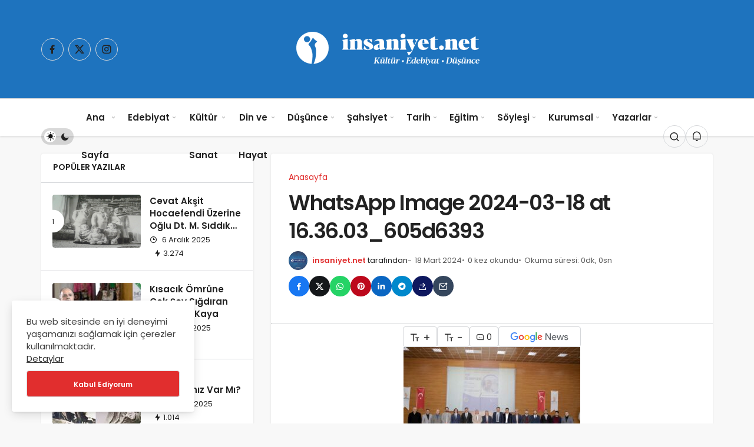

--- FILE ---
content_type: text/html; charset=UTF-8
request_url: https://www.insaniyet.net/siirt-ziyaretgah-sehir/whatsapp-image-2024-03-18-at-16-36-03_605d6393/
body_size: 18210
content:
<!DOCTYPE html>
<html dir="ltr" lang="tr" prefix="og: https://ogp.me/ns#" class="" >
<head>
	<link rel="profile" href="https://gmpg.org/xfn/11" />
	<link rel="pingback" href="https://www.insaniyet.net/xmlrpc.php" />
	<meta charset="UTF-8">
	<meta name="viewport" content="width=device-width, initial-scale=1, minimum-scale=1">

	<meta http-equiv="X-UA-Compatible" content="IE=edge">
		<title>WhatsApp Image 2024-03-18 at 16.36.03_605d6393 | İnsaniyet</title>
	<style>img:is([sizes="auto" i], [sizes^="auto," i]) { contain-intrinsic-size: 3000px 1500px }</style>
	
		<!-- All in One SEO 4.9.2 - aioseo.com -->
	<meta name="robots" content="max-image-preview:large" />
	<meta name="author" content="insaniyet.net"/>
	<meta name="google-site-verification" content="mfPnY9SD2Jn2pqUcWwXYfnPB25M-e6XMZ5WNt2ZsGPw" />
	<link rel="canonical" href="https://www.insaniyet.net/siirt-ziyaretgah-sehir/whatsapp-image-2024-03-18-at-16-36-03_605d6393/" />
	<meta name="generator" content="All in One SEO (AIOSEO) 4.9.2" />
		<meta property="og:locale" content="tr_TR" />
		<meta property="og:site_name" content="İnsaniyet" />
		<meta property="og:type" content="article" />
		<meta property="og:title" content="WhatsApp Image 2024-03-18 at 16.36.03_605d6393 | İnsaniyet" />
		<meta property="og:url" content="https://www.insaniyet.net/siirt-ziyaretgah-sehir/whatsapp-image-2024-03-18-at-16-36-03_605d6393/" />
		<meta property="article:published_time" content="2024-03-18T15:22:16+00:00" />
		<meta property="article:modified_time" content="2024-03-18T15:22:16+00:00" />
		<meta name="twitter:card" content="summary" />
		<meta name="twitter:title" content="WhatsApp Image 2024-03-18 at 16.36.03_605d6393 | İnsaniyet" />
		<script type="application/ld+json" class="aioseo-schema">
			{"@context":"https:\/\/schema.org","@graph":[{"@type":"BreadcrumbList","@id":"https:\/\/www.insaniyet.net\/siirt-ziyaretgah-sehir\/whatsapp-image-2024-03-18-at-16-36-03_605d6393\/#breadcrumblist","itemListElement":[{"@type":"ListItem","@id":"https:\/\/www.insaniyet.net#listItem","position":1,"name":"Ev","item":"https:\/\/www.insaniyet.net","nextItem":{"@type":"ListItem","@id":"https:\/\/www.insaniyet.net\/siirt-ziyaretgah-sehir\/whatsapp-image-2024-03-18-at-16-36-03_605d6393\/#listItem","name":"WhatsApp Image 2024-03-18 at 16.36.03_605d6393"}},{"@type":"ListItem","@id":"https:\/\/www.insaniyet.net\/siirt-ziyaretgah-sehir\/whatsapp-image-2024-03-18-at-16-36-03_605d6393\/#listItem","position":2,"name":"WhatsApp Image 2024-03-18 at 16.36.03_605d6393","previousItem":{"@type":"ListItem","@id":"https:\/\/www.insaniyet.net#listItem","name":"Ev"}}]},{"@type":"ItemPage","@id":"https:\/\/www.insaniyet.net\/siirt-ziyaretgah-sehir\/whatsapp-image-2024-03-18-at-16-36-03_605d6393\/#itempage","url":"https:\/\/www.insaniyet.net\/siirt-ziyaretgah-sehir\/whatsapp-image-2024-03-18-at-16-36-03_605d6393\/","name":"WhatsApp Image 2024-03-18 at 16.36.03_605d6393 | \u0130nsaniyet","inLanguage":"tr-TR","isPartOf":{"@id":"https:\/\/www.insaniyet.net\/#website"},"breadcrumb":{"@id":"https:\/\/www.insaniyet.net\/siirt-ziyaretgah-sehir\/whatsapp-image-2024-03-18-at-16-36-03_605d6393\/#breadcrumblist"},"author":{"@id":"https:\/\/www.insaniyet.net\/author\/insaniyetadmin\/#author"},"creator":{"@id":"https:\/\/www.insaniyet.net\/author\/insaniyetadmin\/#author"},"datePublished":"2024-03-18T18:22:16+03:00","dateModified":"2024-03-18T18:22:16+03:00"},{"@type":"Organization","@id":"https:\/\/www.insaniyet.net\/#organization","name":"\u0130nsaniyet","description":"K\u00fclt\u00fcr Edebiyat D\u00fc\u015f\u00fcnce","url":"https:\/\/www.insaniyet.net\/"},{"@type":"Person","@id":"https:\/\/www.insaniyet.net\/author\/insaniyetadmin\/#author","url":"https:\/\/www.insaniyet.net\/author\/insaniyetadmin\/","name":"insaniyet.net","image":{"@type":"ImageObject","@id":"https:\/\/www.insaniyet.net\/siirt-ziyaretgah-sehir\/whatsapp-image-2024-03-18-at-16-36-03_605d6393\/#authorImage","url":"https:\/\/secure.gravatar.com\/avatar\/13106ff95d080882c1adb3bc6513bb30b813e9659b9b564a13b8d58313faceff?s=96&d=mm&r=g","width":96,"height":96,"caption":"insaniyet.net"}},{"@type":"WebSite","@id":"https:\/\/www.insaniyet.net\/#website","url":"https:\/\/www.insaniyet.net\/","name":"\u0130nsaniyet","description":"K\u00fclt\u00fcr Edebiyat D\u00fc\u015f\u00fcnce","inLanguage":"tr-TR","publisher":{"@id":"https:\/\/www.insaniyet.net\/#organization"}}]}
		</script>
		<!-- All in One SEO -->

<link rel='preload' as='font' href='https://www.insaniyet.net/wp-content/themes/geoit/assets/fonts/gi.woff?t=1642023351660' type='font/woff' crossorigin='anonymous' />
<link rel='preload' as='style' href='https://www.insaniyet.net/wp-content/themes/geoit/assets/css/front-end.min.css' />
<link rel='preload' as='style' href='https://www.insaniyet.net/wp-content/themes/geoit/assets/css/geoit-single.min.css' />
<link rel='preload' as='image' href='https://www.insaniyet.net/wp-content/uploads/2024/10/insaniyet-logo_beyaz-1-2.png' />
<link rel='dns-prefetch' href='//fonts.bunny.net' />
<link rel='dns-prefetch' href='//s.gravatar.com' />
<link rel='dns-prefetch' href='//fonts.googleapis.com' />
<link rel='dns-prefetch' href='//fonts.gstatic.com' />
<link rel='dns-prefetch' href='//cdnjs.cloudflare.com' />
<link rel='dns-prefetch' href='//www.google-analytics.com' />
<link rel="alternate" type="application/rss+xml" title="İnsaniyet &raquo; akışı" href="https://www.insaniyet.net/feed/" />
<link rel="alternate" type="application/rss+xml" title="İnsaniyet &raquo; yorum akışı" href="https://www.insaniyet.net/comments/feed/" />
<link rel="alternate" type="application/rss+xml" title="İnsaniyet &raquo; WhatsApp Image 2024-03-18 at 16.36.03_605d6393 yorum akışı" href="https://www.insaniyet.net/siirt-ziyaretgah-sehir/whatsapp-image-2024-03-18-at-16-36-03_605d6393/feed/" />
<link rel='stylesheet' id='aioseo/css/src/vue/standalone/blocks/table-of-contents/global.scss-css' href='https://www.insaniyet.net/wp-content/plugins/all-in-one-seo-pack/dist/Lite/assets/css/table-of-contents/global.e90f6d47.css' media='all' />
<link rel='stylesheet' id='authors-list-css-css' href='https://www.insaniyet.net/wp-content/plugins/authors-list/backend/assets/css/front.css' media='all' />
<link rel='stylesheet' id='jquery-ui-css-css' href='https://www.insaniyet.net/wp-content/plugins/authors-list/backend/assets/css/jquery-ui.css' media='all' />
<link rel='stylesheet' id='geoit-front-end-css' href='https://www.insaniyet.net/wp-content/themes/geoit/assets/css/front-end.min.css' media='all' />
<style id='geoit-front-end-inline-css'>
 #wrapper{min-height:100vh;display:flex;flex-direction:column;overflow:hidden;overflow:clip}#inner-wrap{flex:1 0 auto}:root{--theme_radius:4px;--theme_radius2:4px}.geo_homepage_1col{overflow:unset;border-radius:0 !important}.kan-header-mobile-wrapper{background:#1e73be !important}.header__top, .header-layout-4 .header__top{background:#5da4ec}.header-layout-4 .header__top--right>:hover:not(.header__search--form){background-color:transparent}.header__middle{background:#1e73be}body:not(.dark-mode) .header-layout-3.dark-mode .header__middle{--dark3:#1e73be}.header__middle{background:#1e73be}@media (min-width:992px){.page__content>.container>.row>.content{float:right}}
</style>
<link rel='stylesheet' id='geoit-dark-css' href='https://www.insaniyet.net/wp-content/themes/geoit/assets/css/geoit-dark.min.css' media='all' />
<style id='geoit-dark-inline-css'>
.dark-mode .header__logo img, .dark-mode .header-mobile-center img, .dark-mode .header-layout-3 .geoit-logo-img{content:url(https://www.insaniyet.net/wp-content/uploads/2024/10/insaniyet-logo_beyaz-1-2.png)}
</style>
<link rel='stylesheet' id='geoit-single-css' href='https://www.insaniyet.net/wp-content/themes/geoit/assets/css/geoit-single.min.css' media='all' />
<link rel='stylesheet' id='geoit-vc-css' href='https://www.insaniyet.net/wp-content/themes/geoit/assets/css/geoit-builder.min.css' media='all' />
<link rel='stylesheet' id='sab-font-css' href='https://fonts.bunny.net/css?family=Roboto:400,700,400italic,700italic&#038;subset=latin' media='all' />
<link rel='stylesheet' id='geochef-style-css' href='https://www.insaniyet.net/wp-content/themes/geoit/assets/css/geochef.css' media='all' />
<script src="https://www.insaniyet.net/wp-includes/js/jquery/jquery.min.js" id="jquery-core-js"></script>
<script defer="defer" src="https://www.insaniyet.net/wp-content/themes/geoit/assets/js/comment-reply.min.js" id="comment-reply-js"></script>
<link rel="https://api.w.org/" href="https://www.insaniyet.net/wp-json/" /><link rel="alternate" title="JSON" type="application/json" href="https://www.insaniyet.net/wp-json/wp/v2/media/11798" /><meta name="generator" content="WordPress 6.8.2" />
<link rel='shortlink' href='https://www.insaniyet.net/?p=11798' />
<link rel="alternate" title="oEmbed (JSON)" type="application/json+oembed" href="https://www.insaniyet.net/wp-json/oembed/1.0/embed?url=https%3A%2F%2Fwww.insaniyet.net%2Fsiirt-ziyaretgah-sehir%2Fwhatsapp-image-2024-03-18-at-16-36-03_605d6393%2F" />
<link rel="alternate" title="oEmbed (XML)" type="text/xml+oembed" href="https://www.insaniyet.net/wp-json/oembed/1.0/embed?url=https%3A%2F%2Fwww.insaniyet.net%2Fsiirt-ziyaretgah-sehir%2Fwhatsapp-image-2024-03-18-at-16-36-03_605d6393%2F&#038;format=xml" />
 <meta name="description" content="Kültür Edebiyat Düşünce" />
					<meta property="og:title" content="İnsaniyet" />
					<meta property="og:description" content="Kültür Edebiyat Düşünce" />
					<meta property="og:type" content="website" />
					<meta property="og:url" content="https://www.insaniyet.net" />
					<meta property="og:site_name" content="İnsaniyet" />
				<meta property="og:image" content="https://www.insaniyet.net/wp-content/uploads/2024/10/insaniyet-logo_beyaz-1-2.png" />
			<script type="text/javascript">
				try{if('undefined'!=typeof localStorage){var skin=localStorage.getItem('geoit_skin'),html=document.getElementsByTagName('html')[0].classList;if(skin=='dark'){html.add('dark-mode')}else if(skin=='light'){html.remove('dark-mode')}}}catch(e){console.log(e)}
			</script>
			<meta name="theme-color" content="" /><script id="geoit-schema-breadcrumb" type="application/ld+json">{"@context":"http:\/\/schema.org","@type":"BreadcrumbList","id":"https:\/\/www.insaniyet.net\/siirt-ziyaretgah-sehir\/whatsapp-image-2024-03-18-at-16-36-03_605d6393#breadcrumb","itemListElement":[{"@type":"ListItem","position":1,"item":{"@id":"https:\/\/www.insaniyet.net","name":"Anasayfa"}},{"@type":"ListItem","position":2,"item":{"@id":"https:\/\/www.insaniyet.net\/siirt-ziyaretgah-sehir\/","name":"Siirt: Ziyaretg\u00e2h \u015eehir"}},{"@type":"ListItem","position":3,"item":{"@id":"https:\/\/www.insaniyet.net\/siirt-ziyaretgah-sehir\/whatsapp-image-2024-03-18-at-16-36-03_605d6393\/","name":"WhatsApp Image 2024-03-18 at 16.36.03_605d6393"}}]}</script><style type="text/css">.saboxplugin-wrap{-webkit-box-sizing:border-box;-moz-box-sizing:border-box;-ms-box-sizing:border-box;box-sizing:border-box;border:1px solid #eee;width:100%;clear:both;display:block;overflow:hidden;word-wrap:break-word;position:relative}.saboxplugin-wrap .saboxplugin-gravatar{float:left;padding:0 20px 20px 20px}.saboxplugin-wrap .saboxplugin-gravatar img{max-width:100px;height:auto;border-radius:0;}.saboxplugin-wrap .saboxplugin-authorname{font-size:18px;line-height:1;margin:20px 0 0 20px;display:block}.saboxplugin-wrap .saboxplugin-authorname a{text-decoration:none}.saboxplugin-wrap .saboxplugin-authorname a:focus{outline:0}.saboxplugin-wrap .saboxplugin-desc{display:block;margin:5px 20px}.saboxplugin-wrap .saboxplugin-desc a{text-decoration:underline}.saboxplugin-wrap .saboxplugin-desc p{margin:5px 0 12px}.saboxplugin-wrap .saboxplugin-web{margin:0 20px 15px;text-align:left}.saboxplugin-wrap .sab-web-position{text-align:right}.saboxplugin-wrap .saboxplugin-web a{color:#ccc;text-decoration:none}.saboxplugin-wrap .saboxplugin-socials{position:relative;display:block;background:#fcfcfc;padding:5px;border-top:1px solid #eee}.saboxplugin-wrap .saboxplugin-socials a svg{width:20px;height:20px}.saboxplugin-wrap .saboxplugin-socials a svg .st2{fill:#fff; transform-origin:center center;}.saboxplugin-wrap .saboxplugin-socials a svg .st1{fill:rgba(0,0,0,.3)}.saboxplugin-wrap .saboxplugin-socials a:hover{opacity:.8;-webkit-transition:opacity .4s;-moz-transition:opacity .4s;-o-transition:opacity .4s;transition:opacity .4s;box-shadow:none!important;-webkit-box-shadow:none!important}.saboxplugin-wrap .saboxplugin-socials .saboxplugin-icon-color{box-shadow:none;padding:0;border:0;-webkit-transition:opacity .4s;-moz-transition:opacity .4s;-o-transition:opacity .4s;transition:opacity .4s;display:inline-block;color:#fff;font-size:0;text-decoration:inherit;margin:5px;-webkit-border-radius:0;-moz-border-radius:0;-ms-border-radius:0;-o-border-radius:0;border-radius:0;overflow:hidden}.saboxplugin-wrap .saboxplugin-socials .saboxplugin-icon-grey{text-decoration:inherit;box-shadow:none;position:relative;display:-moz-inline-stack;display:inline-block;vertical-align:middle;zoom:1;margin:10px 5px;color:#444;fill:#444}.clearfix:after,.clearfix:before{content:' ';display:table;line-height:0;clear:both}.ie7 .clearfix{zoom:1}.saboxplugin-socials.sabox-colored .saboxplugin-icon-color .sab-twitch{border-color:#38245c}.saboxplugin-socials.sabox-colored .saboxplugin-icon-color .sab-behance{border-color:#003eb0}.saboxplugin-socials.sabox-colored .saboxplugin-icon-color .sab-deviantart{border-color:#036824}.saboxplugin-socials.sabox-colored .saboxplugin-icon-color .sab-digg{border-color:#00327c}.saboxplugin-socials.sabox-colored .saboxplugin-icon-color .sab-dribbble{border-color:#ba1655}.saboxplugin-socials.sabox-colored .saboxplugin-icon-color .sab-facebook{border-color:#1e2e4f}.saboxplugin-socials.sabox-colored .saboxplugin-icon-color .sab-flickr{border-color:#003576}.saboxplugin-socials.sabox-colored .saboxplugin-icon-color .sab-github{border-color:#264874}.saboxplugin-socials.sabox-colored .saboxplugin-icon-color .sab-google{border-color:#0b51c5}.saboxplugin-socials.sabox-colored .saboxplugin-icon-color .sab-html5{border-color:#902e13}.saboxplugin-socials.sabox-colored .saboxplugin-icon-color .sab-instagram{border-color:#1630aa}.saboxplugin-socials.sabox-colored .saboxplugin-icon-color .sab-linkedin{border-color:#00344f}.saboxplugin-socials.sabox-colored .saboxplugin-icon-color .sab-pinterest{border-color:#5b040e}.saboxplugin-socials.sabox-colored .saboxplugin-icon-color .sab-reddit{border-color:#992900}.saboxplugin-socials.sabox-colored .saboxplugin-icon-color .sab-rss{border-color:#a43b0a}.saboxplugin-socials.sabox-colored .saboxplugin-icon-color .sab-sharethis{border-color:#5d8420}.saboxplugin-socials.sabox-colored .saboxplugin-icon-color .sab-soundcloud{border-color:#995200}.saboxplugin-socials.sabox-colored .saboxplugin-icon-color .sab-spotify{border-color:#0f612c}.saboxplugin-socials.sabox-colored .saboxplugin-icon-color .sab-stackoverflow{border-color:#a95009}.saboxplugin-socials.sabox-colored .saboxplugin-icon-color .sab-steam{border-color:#006388}.saboxplugin-socials.sabox-colored .saboxplugin-icon-color .sab-user_email{border-color:#b84e05}.saboxplugin-socials.sabox-colored .saboxplugin-icon-color .sab-tumblr{border-color:#10151b}.saboxplugin-socials.sabox-colored .saboxplugin-icon-color .sab-twitter{border-color:#0967a0}.saboxplugin-socials.sabox-colored .saboxplugin-icon-color .sab-vimeo{border-color:#0d7091}.saboxplugin-socials.sabox-colored .saboxplugin-icon-color .sab-windows{border-color:#003f71}.saboxplugin-socials.sabox-colored .saboxplugin-icon-color .sab-whatsapp{border-color:#003f71}.saboxplugin-socials.sabox-colored .saboxplugin-icon-color .sab-wordpress{border-color:#0f3647}.saboxplugin-socials.sabox-colored .saboxplugin-icon-color .sab-yahoo{border-color:#14002d}.saboxplugin-socials.sabox-colored .saboxplugin-icon-color .sab-youtube{border-color:#900}.saboxplugin-socials.sabox-colored .saboxplugin-icon-color .sab-xing{border-color:#000202}.saboxplugin-socials.sabox-colored .saboxplugin-icon-color .sab-mixcloud{border-color:#2475a0}.saboxplugin-socials.sabox-colored .saboxplugin-icon-color .sab-vk{border-color:#243549}.saboxplugin-socials.sabox-colored .saboxplugin-icon-color .sab-medium{border-color:#00452c}.saboxplugin-socials.sabox-colored .saboxplugin-icon-color .sab-quora{border-color:#420e00}.saboxplugin-socials.sabox-colored .saboxplugin-icon-color .sab-meetup{border-color:#9b181c}.saboxplugin-socials.sabox-colored .saboxplugin-icon-color .sab-goodreads{border-color:#000}.saboxplugin-socials.sabox-colored .saboxplugin-icon-color .sab-snapchat{border-color:#999700}.saboxplugin-socials.sabox-colored .saboxplugin-icon-color .sab-500px{border-color:#00557f}.saboxplugin-socials.sabox-colored .saboxplugin-icon-color .sab-mastodont{border-color:#185886}.sabox-plus-item{margin-bottom:20px}@media screen and (max-width:480px){.saboxplugin-wrap{text-align:center}.saboxplugin-wrap .saboxplugin-gravatar{float:none;padding:20px 0;text-align:center;margin:0 auto;display:block}.saboxplugin-wrap .saboxplugin-gravatar img{float:none;display:inline-block;display:-moz-inline-stack;vertical-align:middle;zoom:1}.saboxplugin-wrap .saboxplugin-desc{margin:0 10px 20px;text-align:center}.saboxplugin-wrap .saboxplugin-authorname{text-align:center;margin:10px 0 20px}}body .saboxplugin-authorname a,body .saboxplugin-authorname a:hover{box-shadow:none;-webkit-box-shadow:none}a.sab-profile-edit{font-size:16px!important;line-height:1!important}.sab-edit-settings a,a.sab-profile-edit{color:#0073aa!important;box-shadow:none!important;-webkit-box-shadow:none!important}.sab-edit-settings{margin-right:15px;position:absolute;right:0;z-index:2;bottom:10px;line-height:20px}.sab-edit-settings i{margin-left:5px}.saboxplugin-socials{line-height:1!important}.rtl .saboxplugin-wrap .saboxplugin-gravatar{float:right}.rtl .saboxplugin-wrap .saboxplugin-authorname{display:flex;align-items:center}.rtl .saboxplugin-wrap .saboxplugin-authorname .sab-profile-edit{margin-right:10px}.rtl .sab-edit-settings{right:auto;left:0}img.sab-custom-avatar{max-width:75px;}.saboxplugin-wrap .saboxplugin-authorname {font-family:"Roboto";}.saboxplugin-wrap .saboxplugin-desc {font-family:Roboto;}.saboxplugin-wrap {margin-top:0px; margin-bottom:0px; padding: 0px 0px }.saboxplugin-wrap .saboxplugin-authorname {font-size:15px; line-height:22px;}.saboxplugin-wrap .saboxplugin-desc p, .saboxplugin-wrap .saboxplugin-desc {font-size:14px !important; line-height:21px !important;}.saboxplugin-wrap .saboxplugin-web {font-size:14px;}.saboxplugin-wrap .saboxplugin-socials a svg {width:18px;height:18px;}</style><link rel='preload' href='https://www.insaniyet.net/wp-content/themes/geoit/assets/css/geoit-helpers.min.css' as='style' onload='this.onload=null;this.rel="stylesheet"' />
<noscript><link rel='stylesheet' id='geoit-helperscss' href='https://www.insaniyet.net/wp-content/themes/geoit/assets/css/geoit-helpers.min.css' type='text/css' media='all' /></noscript>
</head>
<body data-rsssl=1 class="attachment wp-singular attachment-template-default single single-attachment postid-11798 attachmentid-11798 attachment-jpeg wp-theme-geoit infinite-enable sidebar-mobile-disable overlay-enable lazyload-enable ">
	<div id="wrapper" class="site">
	<header id="header" class="header-layout-3 ">
				<div class="header__middle">
			<div class="container">
				<div class="header__row">
					<div class="header__middle--left">
						<div class="header__top--social"><ul><li><a rel="nofollow" title="Facebook" href="https://www.facebook.com/insaniyetsite" ><i class="gi gi-facebook"  aria-hidden="true"></i></a></li><li><a rel="nofollow" title="X" href="https://x.com/insaniyetsite" ><i class="gi gi-twitter-x"  aria-hidden="true"></i></a></li><li><a rel="nofollow" title="Instagram" href="http://www.instagram.com/insaniyetsite" ><i class="gi gi-instagram"  aria-hidden="true"></i></a></li></ul></div>					</div>
					<div class="header__middle--center">
						<a href="https://www.insaniyet.net/" title="İnsaniyet Net Kültür Edebiyat Düşünce"><img class="geoit-logo-img" src="https://www.insaniyet.net/wp-content/uploads/2024/10/insaniyet-logo_beyaz-1-2.png" alt="İnsaniyet Net Kültür Edebiyat Düşünce" title="İnsaniyet Net Kültür Edebiyat Düşünce" /></a>					</div>
					<div class="header__middle--right">
																		
					</div>
				</div>
			</div>
		</div>
		<div class="header__bottom" style="height: 64px;">
			<div class="header___bottom headroom">
				<div class="container">
					<div class="header__row row">
												<div class="header__bottom--menu-left">
							<div role="switch" aria-checked="false" id="SwitchCase" class="geo-switch-button Off" aria-label="Gece Modu"><div class="geo-switch" aria-hidden="true"></div></div><div class="geo-header-line"></div>						</div>
												<div class="header__bottom--menu-center">

							<button class="mobil-menu-button" aria-label="menu"><i class="gi gi-bars"></i></button>
							<nav class="header__bottom--menu">
								<div class="menu-header-container"><ul id="menu-header" class="geo-menu"><li><a href="https://www.insaniyet.net/"  class="header__bottom--link geoit-mega-menu menu-item menu-item-type-custom menu-item-object-custom menu-item-home">Ana Sayfa</a></li>
<li><a href="https://www.insaniyet.net/category/edebiyat/"  class="header__bottom--link geoit-mega-menu menu-item menu-item-type-taxonomy menu-item-object-category menu-item-has-children">Edebiyat</a>
<ul class="sub-menu">
	<li><a href="https://www.insaniyet.net/category/edebiyat/fotografli-yorum/"  class="header__bottom--link menu-item menu-item-type-taxonomy menu-item-object-category">Fotoğraflı-Yorum</a></li>
	<li><a href="https://www.insaniyet.net/category/seyahat-notlari/"  class="header__bottom--link menu-item menu-item-type-taxonomy menu-item-object-category">Seyahat Notları</a></li>
</ul>
</li>
<li><a href="https://www.insaniyet.net/category/kultur-sanat/"  class="header__bottom--link geoit-mega-menu menu-item menu-item-type-taxonomy menu-item-object-category menu-item-has-children">Kültür Sanat</a>
<ul class="sub-menu">
	<li><a href="https://www.insaniyet.net/category/kitap/"  class="header__bottom--link geoit-mega-menu menu-item menu-item-type-taxonomy menu-item-object-category">Kitap</a></li>
	<li><a href="https://www.insaniyet.net/category/sinema/"  class="header__bottom--link geoit-mega-menu menu-item menu-item-type-taxonomy menu-item-object-category">Sinema</a></li>
	<li><a href="https://www.insaniyet.net/category/muzik/"  class="header__bottom--link geoit-mega-menu menu-item menu-item-type-taxonomy menu-item-object-category">Müzik</a></li>
	<li><a href="https://www.insaniyet.net/category/renkler/"  class="header__bottom--link menu-item menu-item-type-taxonomy menu-item-object-category">Dünyanın Renkleri</a></li>
	<li><a href="https://www.insaniyet.net/category/eyvallah/"  class="header__bottom--link menu-item menu-item-type-taxonomy menu-item-object-category">Eyvallah</a></li>
</ul>
</li>
<li><a href="https://www.insaniyet.net/category/din-ve-hayat/"  class="header__bottom--link geoit-mega-menu menu-item menu-item-type-taxonomy menu-item-object-category">Din ve Hayat</a></li>
<li><a href="https://www.insaniyet.net/category/dusunce/"  class="header__bottom--link geoit-mega-menu menu-item menu-item-type-taxonomy menu-item-object-category">Düşünce</a></li>
<li><a href="https://www.insaniyet.net/category/sahsiyet/"  class="header__bottom--link geoit-mega-menu menu-item menu-item-type-taxonomy menu-item-object-category">Şahsiyet</a></li>
<li><a href="https://www.insaniyet.net/category/tarih/"  class="header__bottom--link geoit-mega-menu menu-item menu-item-type-taxonomy menu-item-object-category">Tarih</a></li>
<li><a href="https://www.insaniyet.net/category/egitim/"  class="header__bottom--link geoit-mega-menu menu-item menu-item-type-taxonomy menu-item-object-category">Eğitim</a></li>
<li><a href="https://www.insaniyet.net/category/soylesi/"  class="header__bottom--link geoit-mega-menu menu-item menu-item-type-taxonomy menu-item-object-category">Söyleşi</a></li>
<li><a href="https://www.insaniyet.net/hakkimizda/"  class="header__bottom--link geoit-mega-menu menu-item menu-item-type-post_type menu-item-object-page menu-item-has-children">Kurumsal</a>
<ul class="sub-menu">
	<li><a href="https://www.insaniyet.net/hakkimizda/"  class="header__bottom--link menu-item menu-item-type-post_type menu-item-object-page">Hakkımızda</a></li>
	<li><a href="https://www.insaniyet.net/kunye/"  class="header__bottom--link menu-item menu-item-type-post_type menu-item-object-page">Künye</a></li>
	<li><a href="https://www.insaniyet.net/yayin-ilkeleri/"  class="header__bottom--link menu-item menu-item-type-post_type menu-item-object-page">Yayın İlkeleri</a></li>
	<li><a href="https://www.insaniyet.net/yazim-kurallari/"  class="header__bottom--link menu-item menu-item-type-post_type menu-item-object-page">Yazım Kuralları</a></li>
</ul>
</li>
<li><a href="https://www.insaniyet.net/yazarlar/"  class="header__bottom--link geoit-mega-menu menu-item menu-item-type-post_type menu-item-object-page">Yazarlar</a></li>
</ul></div>							</nav>
						</div>
						<div class="header__boottom-menu-right">
							
													<div class="header__search" tabindex="0" >
								<button class="header__search--icon" aria-label="Arama Yap"><i class="gi gi-search"></i></button>
							</div>
							
							<div class="header__search--form">
								<form method="get" action="https://www.insaniyet.net/">
									<input data-style="row" id="kan-ajax-search" autofocus id="searchInput" name="s" placeholder="Aradığınız kelimeyi bu alana girin.." type="text">
									<label for="searchInput" class="sr-only">Arama Yap</label>
									<button type="submit" class="search-submit" aria-label="Ara"><div id="kan-loader"><i class="gi gi-search"></i></div></button>
								</form>
							</div>
																			
							<div class="header__notification" ><button data-user-id="0" data-new-count="0" data-toggle="header__notification" tabindex="0"  class="notification-button" aria-label="Bildirimler (0)."><i class="gi gi-bell"></i></button><div id="header__notification" class="geo-notification"><div class="geo-notification-header">Bildirimler<span class="pull-right"></span></div><ul class="geo-notification-content modern-scroll"><li>Bildiriminiz bulunmamaktadır.</li></ul></div></div>						</div>
					</div>
				</div>
			</div>
		</div>
			</header>	<div class="kan-header-mobile ">
		<div class="kan-header-mobile-wrapper headroom kan-header-mobile-layout-1 kan-header-mobile-skin-dark">
			<div class="container">
				<div class="row">
					<div class="header-mobile-left">
						<button data-toggle="geo_mobil_menu" class="mobile-menu-icon" aria-label="Menü"><i class="gi gi-bars"></i></button>
											</div>
					<div class="header-mobile-center">
						<a href="https://www.insaniyet.net/" title="İnsaniyet Net Kültür Edebiyat Düşünce"><img src="https://www.insaniyet.net/wp-content/uploads/2024/10/insaniyet-logo_beyaz-1-2.png" alt="İnsaniyet Net Kültür Edebiyat Düşünce" title="İnsaniyet Net Kültür Edebiyat Düşünce" /></a>					</div>
					<div class="header-mobile-right">
													<div class="header__search" tabindex="0" >
								<button class="header__search--icon" aria-label="Arama Yap"><i class="gi gi-search"></i></button>
							</div>
							<div class="header__search--form">
								<form method="get" action="https://www.insaniyet.net/">
									<input data-style="row" id="kan-ajax-search" autofocus id="searchInput" name="s" placeholder="Aradığınız kelimeyi bu alana girin.." type="text">
									<button type="submit" class="search-submit" aria-label="Ara"><div id="kan-loader"><i class="gi gi-search"></i></div></button>
								</form>
							</div>
												
						<div class="header__notification" ><button data-user-id="0" data-new-count="0" data-toggle="header__notification" tabindex="0"  class="notification-button" aria-label="Bildirimler (0)."><i class="gi gi-bell"></i></button><div id="header__notification" class="geo-notification"><div class="geo-notification-header">Bildirimler<span class="pull-right"></span></div><ul class="geo-notification-content modern-scroll"><li>Bildiriminiz bulunmamaktadır.</li></ul></div></div>											</div>
				</div>
			</div>
		</div>
			</div>

	<div id="inner-wrap" class="wrap">	
	
		<main class="uck-layout__content" role="main">
	<div class="page__content">
		<div class="container">
			<div class="row">
									<div id="content" class="content content__single col-md-8">
						<div class="content-row"><article id="post-11798" class="content__post uck-card">


						<div class="content-header-meta">

										<ol class="geo_breadcrumb"><li class="root"><a href="https://www.insaniyet.net/"><span>Anasayfa</span></a></li></ol><h1 class="headline entry-title">WhatsApp Image 2024-03-18 at 16.36.03_605d6393</h1>		<div class="content__post--article_meta">
			<div class="content__post-meta">
				
												<div class="entry-author vcard author">
						<img alt='' src='[data-uri]' data-src='https://www.insaniyet.net/wp-content/uploads/2020/11/insaniyet-kurumsal.jpg' data-srcset='https://www.insaniyet.net/wp-content/uploads/2020/11/insaniyet-kurumsal.jpg 2x' class='geo-lazy avatar avatar-32 photo sab-custom-avatar' height='32' width='32' />						<div><a class="fn" href="https://www.insaniyet.net/author/insaniyetadmin/">insaniyet.net</a> <span>tarafından</span></div>
					</div>
																			<span class="date entry-time">18 Mart 2024</span>
																	<span class="post-views">0 kez okundu</span>				<span class="reading-time">Okuma süresi: 0dk, 0sn</span>			</div>
		</div>
		
		
		<div class="geoprev"><a href="https://www.insaniyet.net/siirt-ziyaretgah-sehir/" rel="prev"><i class="gi gi-arrow-circle-left" aria-hidden="true"></i></a></div>

					<div class="content__post--meta">
					<div class="content__post--meta-social social_btn_style-2">
		<ul>
						
						
									<li><a class="facebook" rel="external noopener" target="_blank" href="//www.facebook.com/sharer/sharer.php?u=https://www.insaniyet.net/siirt-ziyaretgah-sehir/whatsapp-image-2024-03-18-at-16-36-03_605d6393/" title="Facebook'ta Paylaş" data-balloon="Facebook'ta Paylaş" data-balloon-pos="bottom"><div class="gi gi-facebook"></div></a></li>
								
							
								
								
								
								
								
								
						
								
									<li><a target="_blank" rel="external noopener" class="twitter" href="//www.twitter.com/intent/tweet?text=WhatsApp Image 2024-03-18 at 16.36.03_605d6393 via https://www.insaniyet.net/siirt-ziyaretgah-sehir/whatsapp-image-2024-03-18-at-16-36-03_605d6393/" title="Twitter'da Paylaş" data-balloon="Twitter'da Paylaş" data-balloon-pos="bottom"><div class="gi gi-twitter-x"></div></a></li>
							
								
								
								
								
								
								
						
								
							
									<li><a class="whatsapp" href="https://api.whatsapp.com/send?text=WhatsApp Image 2024-03-18 at 16.36.03_605d6393 https://www.insaniyet.net/siirt-ziyaretgah-sehir/whatsapp-image-2024-03-18-at-16-36-03_605d6393/" title="Whatsapp'ta Paylaş" data-balloon="Whatsapp'ta Paylaş" data-balloon-pos="bottom"><div class="gi gi-whatsapp"></div></a></li>
								
								
								
								
								
								
						
								
							
								
								
									<li><a target="_blank" rel="external noopener" class="pinterest" href="//pinterest.com/pin/create/button/?url=&media=https://www.insaniyet.net/wp-content/uploads/2024/03/WhatsApp-Image-2024-03-18-at-16.36.03_605d6393.jpg&description=WhatsApp Image 2024-03-18 at 16.36.03_605d6393&url=https://www.insaniyet.net/siirt-ziyaretgah-sehir/whatsapp-image-2024-03-18-at-16-36-03_605d6393/" title="Pinterest'te Paylaş" data-balloon="Pinterest'te Paylaş" data-balloon-pos="bottom"><div class="gi gi-pinterest"></div></a></li>
								
								
								
								
						
								
							
								
									<li><a target="_blank" rel="external noopener" class="linkedin" href="//www.linkedin.com/shareArticle?mini=true&url=https://www.insaniyet.net/siirt-ziyaretgah-sehir/whatsapp-image-2024-03-18-at-16-36-03_605d6393/&title=WhatsApp Image 2024-03-18 at 16.36.03_605d6393" title="Linkedin'de Paylaş" data-balloon="Linkedin'e Paylaş" data-balloon-pos="bottom"><div class="gi gi-linkedin"></div></a></li>
								
								
								
								
								
						
								
							
								
								
								
									<li><a target="_blank" rel="external noopener" class="telegram" href="//t.me/share/url?url=https://www.insaniyet.net/siirt-ziyaretgah-sehir/whatsapp-image-2024-03-18-at-16-36-03_605d6393/&text=WhatsApp Image 2024-03-18 at 16.36.03_605d6393" title="Telegram\dta Paylaş" data-balloon="Telegram'da Paylaş" data-balloon-pos="bottom"><div class="gi gi-telegram"></div></a></li>
								
								
								
						
								
							
								
								
								
								
									<li><a href="javascript:void(0)" class="native kan-native-share" title="Paylaş"><div class="gi gi-share"></div></a></li>
								
								
						
								
							
								
								
								
								
								
									<li><a class="mail" href="mailto:e-posta@domain.com?subject=WhatsApp Image 2024-03-18 at 16.36.03_605d6393&body=https://www.insaniyet.net/siirt-ziyaretgah-sehir/whatsapp-image-2024-03-18-at-16-36-03_605d6393/" title="E-Posta ile Paylaş" data-balloon="E-Posta ile Paylaş" data-balloon-pos="bottom"><div class="gi gi-envelope"></div></a></li>
								
						

		</ul>
	</div>
			</div>
			</div>		
					<hr>
		
					
						<div class="content__post--top">
													<button id="increase-text" title="Yazıyı Büyült" class="content__post--top-meta"><i class="gi gi-font"></i><span>+</span></button>
					<button id="decrease-text" title="Yazıyı Küçült" class="content__post--top-meta"><i class="gi gi-font"></i><span>-</span></button>
													<a href="#comments2"  aria-label="Yorumlar" class="content__post--top-meta"><i class="gi gi-message"></i> 0</a>
													<div class="google-news">
						<a target="_blank" rel="nofollow noopener" title="Google News ile Abone Ol" href="#" class="google-news-link"></a>
					</div>
							</div>
			


	<div class="content__post--article">

		
				
									
		<div class="geoit_entry-content ">
			<p class="attachment"><a href='https://www.insaniyet.net/wp-content/uploads/2024/03/WhatsApp-Image-2024-03-18-at-16.36.03_605d6393.jpg'><img fetchpriority="high" decoding="async" width="300" height="200" src="[data-uri]" class="attachment-medium size-medium geo-lazy" alt="WhatsApp Image 2024-03-18 at 16.36.03_605d6393" data-src="https://www.insaniyet.net/wp-content/uploads/2024/03/WhatsApp-Image-2024-03-18-at-16.36.03_605d6393-300x200.jpg" /></a></p>
<div class="post-views content-post post-11798 entry-meta load-dynamic">
				<span class="post-views-icon dashicons dashicons-visibility"></span> <span class="post-views-label">Post Views:</span> <span class="post-views-count">0</span>
			</div>		</div>
		
				
									
					</div>
</article>
	<div class="geo_mobile_share geo_mobile_share_style-1">
		 
		<ul>
									
									<li><a class="facebook" rel="external noopener" target="_blank" href="http://www.facebook.com/sharer/sharer.php?u=https://www.insaniyet.net/siirt-ziyaretgah-sehir/whatsapp-image-2024-03-18-at-16-36-03_605d6393/" title="Facebook'ta Paylaş"  data-balloon="Facebook'ta Paylaş" data-balloon-pos="bottom"><div class="gi gi-facebook"></div></a></li>
								
							
								
								
								
								
								
						
								
									<li><a target="_blank" rel="external noopener" class="twitter" href="http://www.twitter.com/intent/tweet?text=WhatsApp Image 2024-03-18 at 16.36.03_605d6393 via https://www.insaniyet.net/siirt-ziyaretgah-sehir/whatsapp-image-2024-03-18-at-16-36-03_605d6393/" title="Twitter'da Paylaş" data-balloon="Twitter'da Paylaş" data-balloon-pos="bottom"><div class="gi gi-twitter-x"></div></a></li>
							
								
								
								
								
								
						
								
							
									<li><a target="_blank" class="whatsapp" href="whatsapp://send?text=https://www.insaniyet.net/siirt-ziyaretgah-sehir/whatsapp-image-2024-03-18-at-16-36-03_605d6393/" title="Whatsapp'ta Paylaş" data-balloon="Whatsapp'ta Paylaş" data-balloon-pos="bottom"><div class="gi gi-whatsapp"></div></a></li>
								
								
								
								
								
						
								
							
								
								
								
									<li><a target="_blank" rel="external noopener" class="telegram" href="https://t.me/share/url?url=https://www.insaniyet.net/siirt-ziyaretgah-sehir/whatsapp-image-2024-03-18-at-16-36-03_605d6393/&text=WhatsApp Image 2024-03-18 at 16.36.03_605d6393" title="Telegram'da Paylaş" data-balloon="Telegram'da Paylaş" data-balloon-pos="bottom"><div class="gi gi-telegram"></div></a></li>
								
								
						
								
							
								
								
								
								
									<li><a class="mail" href="mailto:e-posta@domain.com?subject=WhatsApp Image 2024-03-18 at 16.36.03_605d6393&body=https://www.insaniyet.net/siirt-ziyaretgah-sehir/whatsapp-image-2024-03-18-at-16-36-03_605d6393/" title="E-Posta ile Paylaş" data-balloon="E-Posta ile Paylaş" data-balloon-pos="bottom"><div class="gi gi-envelope "></div></a></li>
								
					</ul>
	</div>
																	<div class="clearfix"></div>

<div id="related-posts" class="content__related-posts">
	<div class="content__title block_title_style-3"><h3 class="uckan-btn">Benzer Yazılar</h3></div>			<div class="masonry">
							<article class="uck-card post">
	<div class="uck-card-flex">
					<div class="uck-card--image">
				<a href='https://www.insaniyet.net/elleri-benli-anam/' title='Anam, Anam… Elleri Benli Anam… '>
					<img width="640" height="372" src="[data-uri]" class="attachment-geo-medium size-geo-medium geo-lazy wp-post-image" alt="Ben anamı hatırlarken bir çift el düşüyor aklıma_ Benli… Çatlak…_Ve hâlâ dünyanın en güzel elleri…" decoding="async" data-src="https://www.insaniyet.net/wp-content/uploads/2025/05/Ben-anami-hatirlarken-bir-cift-el-dusuyor-aklima_-Benli…-Catlak…_Ve-hala-dunyanin-en-guzel-elleri…-640x372.jpg" />				</a>
											</div>
				<div class="uck-card--content">
			<h3 class="headline"><a href="https://www.insaniyet.net/elleri-benli-anam/" rel="bookmark">Anam, Anam… Elleri Benli Anam… </a></h3>							<div class="uck-card--meta uck-card--border">
					<div class="uck-card--left">
						<span class="date"><i class="gi gi-clock-o"></i> 11 Mayıs 2025</span> 						<span class="post-views"><i class="gi gi-bolt"></i> 966</span>											</div>
				</div>
					</div>
	</div>
</article>
		
							<article class="uck-card post">
	<div class="uck-card-flex">
					<div class="uck-card--image">
				<a href='https://www.insaniyet.net/keder-yakilan-kadinlar/' title='Keder Yakılan Kadınlar'>
					<img width="640" height="372" src="[data-uri]" class="attachment-geo-medium size-geo-medium geo-lazy wp-post-image" alt="Gemini_Generated_Image_i7jkz2i7jkz2i7jk" decoding="async" data-src="https://www.insaniyet.net/wp-content/uploads/2025/07/Gemini_Generated_Image_i7jkz2i7jkz2i7jk-640x372.png" />				</a>
											</div>
				<div class="uck-card--content">
			<h3 class="headline"><a href="https://www.insaniyet.net/keder-yakilan-kadinlar/" rel="bookmark">Keder Yakılan Kadınlar</a></h3>							<div class="uck-card--meta uck-card--border">
					<div class="uck-card--left">
						<span class="date"><i class="gi gi-clock-o"></i> 24 Temmuz 2025</span> 						<span class="post-views"><i class="gi gi-bolt"></i> 412</span>											</div>
				</div>
					</div>
	</div>
</article>
		
							<article class="uck-card post">
	<div class="uck-card-flex">
					<div class="uck-card--image">
				<a href='https://www.insaniyet.net/dedesinin-anasi-dedesinin-balasi/' title='Dedesinin Anası Dedesinin Balası'>
					<img width="640" height="372" src="[data-uri]" class="attachment-geo-medium size-geo-medium geo-lazy wp-post-image" alt="Gemini_Generated_Image_mpb7zompb7zompb7" decoding="async" data-src="https://www.insaniyet.net/wp-content/uploads/2025/08/Gemini_Generated_Image_mpb7zompb7zompb7-640x372.png" />				</a>
											</div>
				<div class="uck-card--content">
			<h3 class="headline"><a href="https://www.insaniyet.net/dedesinin-anasi-dedesinin-balasi/" rel="bookmark">Dedesinin Anası Dedesinin Balası</a></h3>							<div class="uck-card--meta uck-card--border">
					<div class="uck-card--left">
						<span class="date"><i class="gi gi-clock-o"></i> 24 Ağustos 2025</span> 						<span class="post-views"><i class="gi gi-bolt"></i> 343</span>											</div>
				</div>
					</div>
	</div>
</article>
		
							<article class="uck-card post">
	<div class="uck-card-flex">
					<div class="uck-card--image">
				<a href='https://www.insaniyet.net/bir-kirtik/' title='Bir Kırtik'>
					<img width="640" height="372" src="[data-uri]" class="attachment-geo-medium size-geo-medium geo-lazy wp-post-image" alt="Gemini_Generated_Image_krn5ezkrn5ezkrn5" decoding="async" data-src="https://www.insaniyet.net/wp-content/uploads/2025/06/Gemini_Generated_Image_krn5ezkrn5ezkrn5-640x372.png" />				</a>
											</div>
				<div class="uck-card--content">
			<h3 class="headline"><a href="https://www.insaniyet.net/bir-kirtik/" rel="bookmark">Bir Kırtik</a></h3>							<div class="uck-card--meta uck-card--border">
					<div class="uck-card--left">
						<span class="date"><i class="gi gi-clock-o"></i> 28 Haziran 2025</span> 						<span class="post-views"><i class="gi gi-bolt"></i> 371</span>											</div>
				</div>
					</div>
	</div>
</article>
		
					</div>
	
</div>
	
<div id="newsletter" class="widget">
  <div class="mailchimp_subsribe d-flex flex-wrap">
    
          <div>
      <h3>Bültenimize Katılın</h3>
<p>Hemen ücretsiz üye olun ve yeni güncellemelerden haberdar olan ilk kişi olun.</p>    </div>
    
        
  </div>
</div>
<div class="clearfix"></div> 


	<div class="geoit-comments-show" id="comments2"> <button>Yorumları Göster (0) <i class="gi gi-arrow-up"></i></button></div>


<div id="comments" class="comments-area comments-hidden">

		<div id="respond" class="comment-respond widget">
		<div class="content__title"><h4 class="uckan-btn"><label>Yorum Yap</label> <small><a rel="nofollow" id="cancel-comment-reply-link" href="/siirt-ziyaretgah-sehir/whatsapp-image-2024-03-18-at-16-36-03_605d6393/#respond" style="display:none;">İptal</a></small></h4></div><form action="https://www.insaniyet.net/wp-comments-post.php" method="post" id="commentform" class="comment-form"><p class="comment-notes"><span id="email-notes">E-posta adresiniz yayınlanmayacak.</span> <span class="required-field-message">Gerekli alanlar <span class="required">*</span> ile işaretlenmişlerdir</span></p><div class="form-group"><div class="form-label-group"><textarea class="form-control" id="comment" name="comment" cols="45" rows="4" aria-required="true" placeholder="Yorumunuz" required></textarea><label for="comment">Yorumunuz<span class="required color-danger"> *</span></label></div></div><div class="form-group"><div class="form-label-group"><input id="author" class="form-control" name="author" type="text" placeholder="Adınız" value="" size="30" aria-required='true' /><label for="author">Adınız<span class="required color-danger"> *</span></label></div></div>
<div class="form-group"><div class="form-label-group"><input id="email" class="form-control" name="email" type="text" placeholder="E-Posta Adresiniz" value="" size="30" aria-required='true' /><label for="email">E-Posta<span class="required color-danger"> *</span></label></div></div>
<p class="comment-form-cookies-consent"><input id="wp-comment-cookies-consent" name="wp-comment-cookies-consent" type="checkbox" value="yes" /> <label for="wp-comment-cookies-consent">Daha sonraki yorumlarımda kullanılması için adım, e-posta adresim ve site adresim bu tarayıcıya kaydedilsin.</label></p>
<p class="form-submit"><div class="uckan-btn-group"><button name="submit" type="submit" id="submit" class="uckan-btn colored">Yorum Gönder</button><button class="uckan-btn uckan-dark" data-toggle="geoit-login">Giriş Yap</button></div> <input type='hidden' name='comment_post_ID' value='11798' id='comment_post_ID' />
<input type='hidden' name='comment_parent' id='comment_parent' value='0' />
</p></form>	</div><!-- #respond -->
	

	</div></div>	
					</div>
								
<div class="sidebar col-md-4" role="complementary">
		<aside id="tabs-widget-1" class="widget widget-0 tab-widget">		<div id="tab-menu">
			<ul class="tabs">
								<li data-href="#popular" data-toggle="tab">Popüler Yazılar</li>			</ul>
			
			<div class="tab_container">
			
								
								<div id="popular" class="tab_content active">
										<div class="uck-card-group">
													<article class="uck-card--col_right">
															<div class="uck-card--image">
									<a href='https://www.insaniyet.net/cevat-aksit-hocaefendi-uzerine-oglu-dt-m-siddik-aksit-ile-guler-yuzlu-tatli-dilli-bir-hocaefendi/' title='Cevat Akşit Hocaefendi Üzerine Oğlu Dt. M. Sıddık Akşit ile…  Güler Yüzlü, Tatlı Dilli Bir Hocaefendi…'>
										<img width="73" height="90" src="[data-uri]" class="attachment-geo-small size-geo-small geo-lazy wp-post-image" alt="WhatsApp Image 2025-12-06 at 00.33.01" decoding="async" data-src="https://www.insaniyet.net/wp-content/uploads/2025/12/WhatsApp-Image-2025-12-06-at-00.33.01.jpeg" />									</a>
																	</div>
															<div class="uck-card--content">
									<h3 class="headline truncate truncate-3x"><a href="https://www.insaniyet.net/cevat-aksit-hocaefendi-uzerine-oglu-dt-m-siddik-aksit-ile-guler-yuzlu-tatli-dilli-bir-hocaefendi/" rel="bookmark">Cevat Akşit Hocaefendi Üzerine Oğlu Dt. M. Sıddık Akşit ile…  Güler Yüzlü, Tatlı Dilli Bir Hocaefendi…</a></h3>									<span class="date"><i class="gi gi-clock-o"></i> 6 Aralık 2025</span> 									<span class="post-views"><i class="gi gi-bolt"></i> 3.274</span>																	</div>
							</article>
													<article class="uck-card--col_right">
															<div class="uck-card--image">
									<a href='https://www.insaniyet.net/kisacik-omrune-cok-sey-sigdiran-adam-ali-kaya/' title='Kısacık Ömrüne Çok Şey Sığdıran Adam Ali Kaya'>
										<img width="150" height="90" src="[data-uri]" class="attachment-geo-small size-geo-small geo-lazy wp-post-image" alt="WhatsApp Image 2025-12-03 at 20.04.11" decoding="async" data-src="https://www.insaniyet.net/wp-content/uploads/2025/12/WhatsApp-Image-2025-12-03-at-20.04.11-150x90.jpeg" />									</a>
																	</div>
															<div class="uck-card--content">
									<h3 class="headline truncate truncate-3x"><a href="https://www.insaniyet.net/kisacik-omrune-cok-sey-sigdiran-adam-ali-kaya/" rel="bookmark">Kısacık Ömrüne Çok Şey Sığdıran Adam Ali Kaya</a></h3>									<span class="date"><i class="gi gi-clock-o"></i> 4 Aralık 2025</span> 									<span class="post-views"><i class="gi gi-bolt"></i> 2.153</span>																	</div>
							</article>
													<article class="uck-card--col_right">
															<div class="uck-card--image">
									<a href='https://www.insaniyet.net/behlul-bir-arkadasiniz-var-mi/' title='Behlül Bir Arkadaşınız Var Mı?'>
										<img width="150" height="90" src="[data-uri]" class="attachment-geo-small size-geo-small geo-lazy wp-post-image" alt="WhatsApp Image 2025-12-13 at 08.21.46" decoding="async" data-src="https://www.insaniyet.net/wp-content/uploads/2025/12/WhatsApp-Image-2025-12-13-at-08.21.46-150x90.jpeg" />									</a>
																	</div>
															<div class="uck-card--content">
									<h3 class="headline truncate truncate-3x"><a href="https://www.insaniyet.net/behlul-bir-arkadasiniz-var-mi/" rel="bookmark">Behlül Bir Arkadaşınız Var Mı?</a></h3>									<span class="date"><i class="gi gi-clock-o"></i> 13 Aralık 2025</span> 									<span class="post-views"><i class="gi gi-bolt"></i> 1.014</span>																	</div>
							</article>
													<article class="uck-card--col_right">
															<div class="uck-card--image">
									<a href='https://www.insaniyet.net/o-bir-sahsiyet-filozofuydu-nurettin-topcu/' title='O, Bir Şahsiyet Filozofuydu: Nurettin Topçu'>
										<img width="150" height="90" src="[data-uri]" class="attachment-geo-small size-geo-small geo-lazy wp-post-image" alt="Resim3" decoding="async" data-src="https://www.insaniyet.net/wp-content/uploads/2025/12/Resim3-150x90.jpg" />									</a>
																	</div>
															<div class="uck-card--content">
									<h3 class="headline truncate truncate-3x"><a href="https://www.insaniyet.net/o-bir-sahsiyet-filozofuydu-nurettin-topcu/" rel="bookmark">O, Bir Şahsiyet Filozofuydu: Nurettin Topçu</a></h3>									<span class="date"><i class="gi gi-clock-o"></i> 15 Aralık 2025</span> 									<span class="post-views"><i class="gi gi-bolt"></i> 773</span>																	</div>
							</article>
													<article class="uck-card--col_right">
															<div class="uck-card--image">
									<a href='https://www.insaniyet.net/hoca-odasinda-mi/' title='Hoca Odasında mı?'>
										<img width="150" height="90" src="[data-uri]" class="attachment-geo-small size-geo-small geo-lazy wp-post-image" alt="1098806-1724776670" decoding="async" data-src="https://www.insaniyet.net/wp-content/uploads/2025/12/1098806-1724776670-150x90.jpg" />									</a>
																	</div>
															<div class="uck-card--content">
									<h3 class="headline truncate truncate-3x"><a href="https://www.insaniyet.net/hoca-odasinda-mi/" rel="bookmark">Hoca Odasında mı?</a></h3>									<span class="date"><i class="gi gi-clock-o"></i> 9 Aralık 2025</span> 									<span class="post-views"><i class="gi gi-bolt"></i> 574</span>																	</div>
							</article>
													<article class="uck-card--col_right">
															<div class="uck-card--image">
									<a href='https://www.insaniyet.net/hasbunallahu-ve-nimel-vekil/' title='Hasbünallahu ve Ni’mel Vekîl…'>
										<img width="150" height="64" src="[data-uri]" class="attachment-geo-small size-geo-small geo-lazy wp-post-image" alt="hasbunallah" decoding="async" data-src="https://www.insaniyet.net/wp-content/uploads/2021/09/hasbunallah.jpg" />									</a>
																	</div>
															<div class="uck-card--content">
									<h3 class="headline truncate truncate-3x"><a href="https://www.insaniyet.net/hasbunallahu-ve-nimel-vekil/" rel="bookmark">Hasbünallahu ve Ni’mel Vekîl…</a></h3>									<span class="date"><i class="gi gi-clock-o"></i> 15 Eylül 2021</span> 									<span class="post-views"><i class="gi gi-bolt"></i> 506</span>																	</div>
							</article>
													<article class="uck-card--col_right">
															<div class="uck-card--image">
									<a href='https://www.insaniyet.net/bir-anlami-olmali-2/' title='Bir Anlamı Olmalı (2)'>
										<img width="150" height="90" src="[data-uri]" class="attachment-geo-small size-geo-small geo-lazy wp-post-image" alt="elephant-3901552_1920" decoding="async" data-src="https://www.insaniyet.net/wp-content/uploads/2025/12/elephant-3901552_1920-150x90.jpg" />									</a>
																	</div>
															<div class="uck-card--content">
									<h3 class="headline truncate truncate-3x"><a href="https://www.insaniyet.net/bir-anlami-olmali-2/" rel="bookmark">Bir Anlamı Olmalı (2)</a></h3>									<span class="date"><i class="gi gi-clock-o"></i> 12 Aralık 2025</span> 									<span class="post-views"><i class="gi gi-bolt"></i> 404</span>																	</div>
							</article>
													<article class="uck-card--col_right">
															<div class="uck-card--image">
									<a href='https://www.insaniyet.net/kirmizi-kar-romani-uzerine-bir-degerlendirme/' title='Kırmızı Kar Romanı Üzerine Bir Değerlendirme'>
										<img width="150" height="90" src="[data-uri]" class="attachment-geo-small size-geo-small geo-lazy wp-post-image" alt="Resim1 (1)" decoding="async" data-src="https://www.insaniyet.net/wp-content/uploads/2025/12/Resim1-1-150x90.jpg" />									</a>
																	</div>
															<div class="uck-card--content">
									<h3 class="headline truncate truncate-3x"><a href="https://www.insaniyet.net/kirmizi-kar-romani-uzerine-bir-degerlendirme/" rel="bookmark">Kırmızı Kar Romanı Üzerine Bir Değerlendirme</a></h3>									<span class="date"><i class="gi gi-clock-o"></i> 14 Aralık 2025</span> 									<span class="post-views"><i class="gi gi-bolt"></i> 368</span>																	</div>
							</article>
													<article class="uck-card--col_right">
															<div class="uck-card--image">
									<a href='https://www.insaniyet.net/tarihin-yazimi-ve-roman-kiskacinda-kirmizi-kar/' title='Tarihin Yazımı ve Roman Kıskacında Kırmızı Kar'>
										<img width="150" height="90" src="[data-uri]" class="attachment-geo-small size-geo-small geo-lazy wp-post-image" alt="Resim1" decoding="async" data-src="https://www.insaniyet.net/wp-content/uploads/2025/10/Resim1-2-150x90.jpg" />									</a>
																	</div>
															<div class="uck-card--content">
									<h3 class="headline truncate truncate-3x"><a href="https://www.insaniyet.net/tarihin-yazimi-ve-roman-kiskacinda-kirmizi-kar/" rel="bookmark">Tarihin Yazımı ve Roman Kıskacında Kırmızı Kar</a></h3>									<span class="date"><i class="gi gi-clock-o"></i> 19 Ekim 2025</span> 									<span class="post-views"><i class="gi gi-bolt"></i> 361</span>																	</div>
							</article>
													<article class="uck-card--col_right">
															<div class="uck-card--image">
									<a href='https://www.insaniyet.net/girdap/' title='Girdap'>
										<img width="150" height="90" src="[data-uri]" class="attachment-geo-small size-geo-small geo-lazy wp-post-image" alt="ChatGPT Image 3 Ara 2025 04_40_08" decoding="async" data-src="https://www.insaniyet.net/wp-content/uploads/2025/12/ChatGPT-Image-3-Ara-2025-04_40_08-150x90.png" />									</a>
																	</div>
															<div class="uck-card--content">
									<h3 class="headline truncate truncate-3x"><a href="https://www.insaniyet.net/girdap/" rel="bookmark">Girdap</a></h3>									<span class="date"><i class="gi gi-clock-o"></i> 3 Aralık 2025</span> 									<span class="post-views"><i class="gi gi-bolt"></i> 343</span>																	</div>
							</article>
											</div>
									</div>
								
			</div>
		
		</div>
	
		</aside></div>					
				<div id="load-more-scroll-wrapper">
					<div style="display:none" class="page-load-status">
						<div class="loader-ellips infinite-scroll-request">
							<svg version="1.1" id="loader-1" xmlns="http://www.w3.org/2000/svg" xmlns:xlink="http://www.w3.org/1999/xlink" x="0px" y="0px" width="40px" height="40px" viewBox="0 0 40 40" enable-background="new 0 0 40 40" xml:space="preserve"> <path opacity="0.2" fill="#000" d="M20.201,5.169c-8.254,0-14.946,6.692-14.946,14.946c0,8.255,6.692,14.946,14.946,14.946 s14.946-6.691,14.946-14.946C35.146,11.861,28.455,5.169,20.201,5.169z M20.201,31.749c-6.425,0-11.634-5.208-11.634-11.634 c0-6.425,5.209-11.634,11.634-11.634c6.425,0,11.633,5.209,11.633,11.634C31.834,26.541,26.626,31.749,20.201,31.749z"/> <path fill="#000" d="M26.013,10.047l1.654-2.866c-2.198-1.272-4.743-2.012-7.466-2.012h0v3.312h0 C22.32,8.481,24.301,9.057,26.013,10.047z"> <animateTransform attributeType="xml" attributeName="transform" type="rotate" from="0 20 20" to="360 20 20" dur="0.5s" repeatCount="indefinite"/> </path> </svg>
						</div>
						<p class="infinite-scroll-last">Daha fazla gösterilecek yazı bulunamadı!</p>
						<p class="infinite-scroll-error">Tekrar deneyiniz.</p>
					</div>
				</div>

			</div>
		</div>
	</div>
</main>
			<div class="progress-wrap">
			<svg class="progress-circle svg-content" width="38" height="38" viewBox="-1 -1 102 102">
			<path d="M50,1 a49,49 0 0,1 0,98 a49,49 0 0,1 0,-98" />
			</svg>
		</div>
	
	</div><!-- #inner-wrap -->

	<div id="geo_mobil_menu" class="geo_mobil_menu_style_1" style="display:none"><div class="geo_mobil_menu_header"><div role="switch" aria-checked="false" id="SwitchCase" class="geo-switch-button Off" aria-label="Gece Modu"><div class="geo-switch" aria-hidden="true"></div></div><button data-toggle="geo_mobil_menu" class="mobile-menu-icon geo_mobile_menu_close"><span>Geri Dön</span></button></div><div class="geo_mobil_menu_nav"><ul id="menu-header-1" class="menu-mobil"><li id="menu-item-13588" class="geoit-mega-menu menu-item menu-item-type-custom menu-item-object-custom menu-item-home menu-item-13588"><a href="https://www.insaniyet.net/">Ana Sayfa</a></li>
<li id="menu-item-13546" class="geoit-mega-menu menu-item menu-item-type-taxonomy menu-item-object-category menu-item-has-children menu-item-13546"><a href="https://www.insaniyet.net/category/edebiyat/">Edebiyat</a>
<ul class="sub-menu">
	<li id="menu-item-13745" class="menu-item menu-item-type-taxonomy menu-item-object-category menu-item-13745"><a href="https://www.insaniyet.net/category/edebiyat/fotografli-yorum/">Fotoğraflı-Yorum</a></li>
	<li id="menu-item-13824" class="menu-item menu-item-type-taxonomy menu-item-object-category menu-item-13824"><a href="https://www.insaniyet.net/category/seyahat-notlari/">Seyahat Notları</a></li>
</ul>
</li>
<li id="menu-item-13549" class="geoit-mega-menu menu-item menu-item-type-taxonomy menu-item-object-category menu-item-has-children menu-item-13549"><a href="https://www.insaniyet.net/category/kultur-sanat/">Kültür Sanat</a>
<ul class="sub-menu">
	<li id="menu-item-13551" class="geoit-mega-menu menu-item menu-item-type-taxonomy menu-item-object-category menu-item-13551"><a href="https://www.insaniyet.net/category/kitap/">Kitap</a></li>
	<li id="menu-item-13570" class="geoit-mega-menu menu-item menu-item-type-taxonomy menu-item-object-category menu-item-13570"><a href="https://www.insaniyet.net/category/sinema/">Sinema</a></li>
	<li id="menu-item-13571" class="geoit-mega-menu menu-item menu-item-type-taxonomy menu-item-object-category menu-item-13571"><a href="https://www.insaniyet.net/category/muzik/">Müzik</a></li>
	<li id="menu-item-13743" class="menu-item menu-item-type-taxonomy menu-item-object-category menu-item-13743"><a href="https://www.insaniyet.net/category/renkler/">Dünyanın Renkleri</a></li>
	<li id="menu-item-13744" class="menu-item menu-item-type-taxonomy menu-item-object-category menu-item-13744"><a href="https://www.insaniyet.net/category/eyvallah/">Eyvallah</a></li>
</ul>
</li>
<li id="menu-item-13547" class="geoit-mega-menu menu-item menu-item-type-taxonomy menu-item-object-category menu-item-13547"><a href="https://www.insaniyet.net/category/din-ve-hayat/">Din ve Hayat</a></li>
<li id="menu-item-13548" class="geoit-mega-menu menu-item menu-item-type-taxonomy menu-item-object-category menu-item-13548"><a href="https://www.insaniyet.net/category/dusunce/">Düşünce</a></li>
<li id="menu-item-13550" class="geoit-mega-menu menu-item menu-item-type-taxonomy menu-item-object-category menu-item-13550"><a href="https://www.insaniyet.net/category/sahsiyet/">Şahsiyet</a></li>
<li id="menu-item-13569" class="geoit-mega-menu menu-item menu-item-type-taxonomy menu-item-object-category menu-item-13569"><a href="https://www.insaniyet.net/category/tarih/">Tarih</a></li>
<li id="menu-item-13553" class="geoit-mega-menu menu-item menu-item-type-taxonomy menu-item-object-category menu-item-13553"><a href="https://www.insaniyet.net/category/egitim/">Eğitim</a></li>
<li id="menu-item-13572" class="geoit-mega-menu menu-item menu-item-type-taxonomy menu-item-object-category menu-item-13572"><a href="https://www.insaniyet.net/category/soylesi/">Söyleşi</a></li>
<li id="menu-item-13574" class="geoit-mega-menu menu-item menu-item-type-post_type menu-item-object-page menu-item-has-children menu-item-13574"><a href="https://www.insaniyet.net/hakkimizda/">Kurumsal</a>
<ul class="sub-menu">
	<li id="menu-item-13741" class="menu-item menu-item-type-post_type menu-item-object-page menu-item-13741"><a href="https://www.insaniyet.net/hakkimizda/">Hakkımızda</a></li>
	<li id="menu-item-13575" class="menu-item menu-item-type-post_type menu-item-object-page menu-item-13575"><a href="https://www.insaniyet.net/kunye/">Künye</a></li>
	<li id="menu-item-13740" class="menu-item menu-item-type-post_type menu-item-object-page menu-item-13740"><a href="https://www.insaniyet.net/yayin-ilkeleri/">Yayın İlkeleri</a></li>
	<li id="menu-item-13739" class="menu-item menu-item-type-post_type menu-item-object-page menu-item-13739"><a href="https://www.insaniyet.net/yazim-kurallari/">Yazım Kuralları</a></li>
</ul>
</li>
<li id="menu-item-13573" class="geoit-mega-menu menu-item menu-item-type-post_type menu-item-object-page menu-item-13573"><a href="https://www.insaniyet.net/yazarlar/">Yazarlar</a></li>
</ul></div><div class="geo_mobil_menu_footer"><form role="search" method="get" class="search-form" action="https://www.insaniyet.net/">
				<label>
					<span class="screen-reader-text">Arama:</span>
					<input type="search" class="search-field" placeholder="Ara &hellip;" value="" name="s" />
				</label>
				<input type="submit" class="search-submit" value="Ara" />
			</form></div></div>	
		<footer id="footer" class="light-mode">
		<div class="container">
		<div class="row">
			<div class="footer__top">
																			</div>
		</div>
	</div>
		<div class="footer__bottom">
		<div class="container">
			<div class="header__row">
				<p>© Copyright 2024, Tüm Hakları Saklıdır</p>							</div>
		</div>
	</div>
</footer>		</div><!-- #wrapper -->

	<script type="speculationrules">
{"prefetch":[{"source":"document","where":{"and":[{"href_matches":"\/*"},{"not":{"href_matches":["\/wp-*.php","\/wp-admin\/*","\/wp-content\/uploads\/*","\/wp-content\/*","\/wp-content\/plugins\/*","\/wp-content\/themes\/geoit\/*","\/*\\?(.+)"]}},{"not":{"selector_matches":"a[rel~=\"nofollow\"]"}},{"not":{"selector_matches":".no-prefetch, .no-prefetch a"}}]},"eagerness":"conservative"}]}
</script>
		<div data-theiaStickySidebar-sidebarSelector='"#secondary, #sidebar, .sidebar, #primary"'
		     data-theiaStickySidebar-options='{"containerSelector":"","additionalMarginTop":0,"additionalMarginBottom":0,"updateSidebarHeight":false,"minWidth":0,"sidebarBehavior":"modern","disableOnResponsiveLayouts":true}'></div>
		
		<script>
		var connection = navigator.connection || navigator.mozConnection || navigator.webkitConnection;
		if ( typeof connection != 'undefined' && (/\slow-2g|2g/.test(connection.effectiveType))) {
			console.warn( 'Slow Connection Google Fonts Disabled' );
		}
		else {
			WebFontConfig ={
				google:{
					api: 'https://fonts.googleapis.com/css2',
					families: ['Poppins:wght@400;500;600&display=swap']
				}
			};

			(function(){
				var wf   = document.createElement('script');
				wf.src   = '//ajax.googleapis.com/ajax/libs/webfont/1.6.26/webfont.js';
				wf.type  = 'text/javascript';
				wf.defer = 'true';
				var s = document.getElementsByTagName('script')[0];
				s.parentNode.insertBefore(wf, s);
			})();
	
		}
		</script>

				<div id="cookie-box">
        <div id="cookie-box-content">
					<p>Bu web sitesinde en iyi deneyimi yaşamanızı sağlamak için çerezler kullanılmaktadır.</p>
					<a href="https://www.insaniyet.net/privacy-policy/" style="text-decoration: underline;">Detaylar</a>
					<button onClick="purecookieDismiss();" class="uckan-btn colored">Kabul Ediyorum</button>
        </div>
      </div>
		
		<script type="module" src="https://www.insaniyet.net/wp-content/plugins/all-in-one-seo-pack/dist/Lite/assets/table-of-contents.95d0dfce.js" id="aioseo/js/src/vue/standalone/blocks/table-of-contents/frontend.js-js"></script>
<script src="https://www.insaniyet.net/wp-includes/js/jquery/ui/core.min.js" id="jquery-ui-core-js"></script>
<script src="https://www.insaniyet.net/wp-includes/js/jquery/ui/mouse.min.js" id="jquery-ui-mouse-js"></script>
<script src="https://www.insaniyet.net/wp-includes/js/jquery/ui/slider.min.js" id="jquery-ui-slider-js"></script>
<script id="authors-list-js-js-extra">
var authorsListAjaxSearch = {"ajaxurl":"https:\/\/www.insaniyet.net\/wp-admin\/admin-ajax.php","nonce":"5004f5fea4"};
</script>
<script src="https://www.insaniyet.net/wp-content/plugins/authors-list/backend/assets/js/front.js" id="authors-list-js-js"></script>
<script src="https://www.insaniyet.net/wp-content/plugins/theia-sticky-sidebar/js/ResizeSensor.js" id="theia-sticky-sidebar/ResizeSensor.js-js"></script>
<script src="https://www.insaniyet.net/wp-content/plugins/theia-sticky-sidebar/js/theia-sticky-sidebar.js" id="theia-sticky-sidebar/theia-sticky-sidebar.js-js"></script>
<script src="https://www.insaniyet.net/wp-content/plugins/theia-sticky-sidebar/js/main.js" id="theia-sticky-sidebar/main.js-js"></script>
<script id="geoit-main-js-extra">
var geo_vars = {"loading":"https:\/\/www.insaniyet.net\/wp-content\/themes\/geoit\/assets\/img\/ajax.svg","ajax":"https:\/\/www.insaniyet.net\/wp-admin\/admin-ajax.php","nonce":"9656c02761","geo_path":"https:\/\/www.insaniyet.net\/wp-content\/themes\/geoit","geoit_lazy":"1","pagination":"load_more","sticky":"on","popup":"off","headroom":"on","is_single":"1","post_format":"","gotop":"1","slider_autoplay":"","slider_pagination":"1","fav_up":"<i class=\"gi gi-bookmark\"><\/i>","fav_down":"<i class=\"gi gi-bookmark-o\"><\/i>","noresult":"Arad\u0131\u011f\u0131n\u0131z \u015eeyi Bulamad\u0131k","logged_in":"0","post_infinite":"on"};
</script>
<script defer="defer" src="https://www.insaniyet.net/wp-content/themes/geoit/assets/js/geoit-main.min.js" id="geoit-main-js"></script>
<script defer="defer" src="https://www.insaniyet.net/wp-content/themes/geoit/assets/js/infinite-scroll.min.js" id="geoit-infinite-js"></script>
<script defer="defer" src="https://www.insaniyet.net/wp-content/themes/geoit/assets/js/geoit-single.min.js" id="geoit-single-js"></script>
<script defer="defer" src="https://www.insaniyet.net/wp-content/themes/geoit/assets/js/ajax-search.min.js" id="geoit-ajax-search-js"></script>
<script defer="defer" src="https://www.insaniyet.net/wp-content/themes/geoit/assets/js/geoit-popup.min.js" id="geoit-popup-js"></script>
<script defer="defer" src="https://www.insaniyet.net/wp-content/themes/geoit/assets/js/geoit-slider.min.js" id="geoit-slider-js"></script>
<script src="https://www.insaniyet.net/wp-content/themes/geoit/assets/js/geochef.js" id="geochef-script-js"></script>
			<script type='text/javascript'>
				var t = window;
				document.addEventListener("DOMContentLoaded", 
					function(){
						t.loadCSS||(t.loadCSS=function(){});var e=loadCSS.relpreload={};if(e.support=function(){var e;try{e=t.document.createElement("link").relList.supports("preload")}catch(t){e=!1}return function(){return e}}(),e.bindMediaToggle=function(t){function e(){t.media=a}var a=t.media||"all";t.addEventListener?t.addEventListener("load",e):t.attachEvent&&t.attachEvent("onload",e),setTimeout(function(){t.rel="stylesheet",t.media="only x"}),setTimeout(e,3e3)},e.poly=function(){if(!e.support())for(var a=t.document.getElementsByTagName("link"),n=0;n<a.length;n++){var o=a[n];"preload"!==o.rel||"style"!==o.getAttribute("as")||o.getAttribute("data-loadcss")||(o.setAttribute("data-loadcss",!0),e.bindMediaToggle(o))}},!e.support()){e.poly();var a=t.setInterval(e.poly,500);t.addEventListener?t.addEventListener("load",function(){e.poly(),t.clearInterval(a)}):t.attachEvent&&t.attachEvent("onload",function(){e.poly(),t.clearInterval(a)})}"undefined"!=typeof exports?exports.loadCSS=loadCSS:t.loadCSS=loadCSS
					}
				);
			</script>
				</body>
</html>

--- FILE ---
content_type: text/css
request_url: https://www.insaniyet.net/wp-content/themes/geoit/assets/css/front-end.min.css
body_size: 44298
content:
button,pre code{padding:0;background-color:transparent}.gi,.gi-spin,.uckan-btn,[class^=gi-],hr{display:inline-block}.uckan-btn--fab.colored i,.uckan-btn.colored{color:#fff}.header__search--form input:focus+button,.uckan-btn.colored{background-color:var(--theme_color)}.adsbygoogle,.uckan-btn{text-decoration:none!important}.post-counter .uck-card,.uckan-card-big .geo__item,.widget_display_topics li{counter-increment:step-counter}:root{--theme_border:#d5d7da;--theme_border2:#d5d7da;--theme_color:#e12e2e;--theme_radius:1rem;--theme_radius2:.5rem;--theme_font:'Poppins',sans-serif;--theme_font_2:-apple-system,BlinkMacSystemFont,"Segoe UI",Roboto,Oxygen,Oxygen-Sans,Ubuntu,Cantarell,"Helvetica Neue","Open Sans",sans-serif;--theme_shadow:0 0 3px rgba(0, 0, 0, 0.1)}.gi,[class^=gi-]{font-family:geoit-font!important;font-style:normal;-webkit-font-smoothing:antialiased;-moz-osx-font-smoothing:grayscale}.gi-search:before{content:"\f0d1"}.gi-bolt:before,.gi-flash:before{content:"\ed3c"}.gi-arrow-down:before,.gi-caret-down:before{content:"\ea50"}.gi-angle-left:before,.gi-angle-right:before,.gi-arrow-right:before,.gi-long-arrow-left:before,.gi-long-arrow-right:before{content:"\ea6c"}.gi-bookmark:before{content:"\eae4"}.gi-close:before,.gi-times:before{content:"\eb99"}.gi-clock-o:before{content:"\f20f"}.gi-user:before{content:"\f256"}.gi-sign-out:before{content:"\eed8"}.gi-share:before{content:"\f0f9"}.gi-envelope:before{content:"\ef02"}.gi-home:before{content:"\ee23"}.gi-bullhorn:before{content:"\ef98"}.gi-check:before{content:"\eb7a"}.gi-moon:before{content:"\ef72"}.gi-sun:before{content:"\f1bc"}.gi-like-o:before{content:"\f207"}.gi-like:before{content:"\f206"}.gi-font:before{content:"\ed8c"}.gi-link:before{content:"\ecaf"}.gi-bookmark-o:before{content:"\eae5"}.gi-twitter:before{content:"\f23a"}.gi-facebook:before{content:"\ecbc"}.gi-bars:before{content:"\ef3e"}.gi-pinterest:before{content:"\efff"}.gi-linkedin:before{content:"\eeb5"}.gi-github:before{content:"\edca"}.gi-youtube:before{content:"\f2d4"}.gi-youtube-play:before{content:"\f00a"}.gi-instagram:before{content:"\ee66"}.gi-apple:before{content:"\ea3f"}.gi-dribbble:before{content:"\ec64"}.gi-skype:before{content:"\f14b"}.gi-google:before{content:"\edd4"}.gi-reddit:before{content:"\f061"}.gi-behance:before{content:"\eab9"}.gi-steam:before{content:"\f190"}.gi-spotify:before{content:"\f17c"}.gi-soundcloud:before{content:"\f164"}.gi-twitch:before{content:"\f239"}.gi-whatsapp:before{content:"\f2bc"}.gi-medium:before{content:"\ef2b"}.gi-snapchat:before{content:"\f15b"}.gi-paypal:before{content:"\efdc"}.gi-loading:before{content:"\f064"}.gi-bell:before{content:"\ef9a"}.gi-telegram:before{content:"\f1ef"}.gi-quote:before{content:"\eb6a"}.gi-messenger:before{content:"\ef4a"}.gi-patreon:before{content:"\efd4"}.gi-dashboard:before{content:"\ec14"}.gi-meteor:before{content:"\ef4b"}.gi-settings:before{content:"\f0e4"}.gi-message:before{content:"\ef46"}.gi-add:before{content:"\ef3a"}.gi-add-circle-o:before,.kan-category-subscribe-button:not(.category-subscribed) .check:before{content:"\ea11"}.gi-sort:before{content:"\f15f"}.gi-discord:before{content:"\ec37"}.gi-twitter-x:before{content:"\f3e6"}.gi-add-circle:before{content:"\ea10"}.gi-threads:before{content:"\f3e1"}.gi-tiktok:before{content:"\f372"}.gi-shopping:before{content:"\f120"}.gi-spin{-moz-animation:2s linear infinite spin;-o-animation:2s linear infinite spin;-webkit-animation:2s linear infinite spin;animation:2s linear infinite spin}.gi-angle-left,.gi-long-arrow-left,.gotop .gi-arrow-down{-ms-transform:rotate(-180deg);-webkit-transform:rotate(-180deg);transform:rotate(-180deg)}.woocommerce-breadcrumb .gi-arrow-down{-ms-transform:rotate(-90deg);-webkit-transform:rotate(-90deg);transform:rotate(-90deg)}.owl-carousel,.owl-carousel .owl-item{-webkit-tap-highlight-color:transparent;position:relative}.owl-carousel{width:100%;z-index:1}.owl-carousel .owl-stage{position:relative;-ms-touch-action:pan-Y}.owl-carousel .owl-stage:after{content:".";display:block;clear:both;visibility:hidden;line-height:0;height:0}.owl-carousel .owl-stage-outer{position:relative;overflow:hidden;-webkit-transform:translate3d(0,0,0)}.owl-carousel .owl-item{min-height:1px;float:left;-webkit-backface-visibility:hidden;-webkit-touch-callout:none}.owl-carousel .owl-item img{display:block;width:100%;-webkit-transform-style:preserve-3d}.owl-carousel .owl-dots.disabled,.owl-carousel .owl-nav.disabled{display:none}.no-js .owl-carousel,.owl-carousel.owl-loaded{display:block}.owl-carousel .owl-dot,.owl-carousel .owl-nav .owl-next,.owl-carousel .owl-nav .owl-prev{cursor:pointer;-webkit-user-select:none;-khtml-user-select:none;-moz-user-select:none;-ms-user-select:none;user-select:none}.owl-carousel.owl-loading{opacity:0;display:block}.owl-carousel.owl-hidden{opacity:0}.owl-carousel.owl-refresh .owl-item{visibility:hidden}.owl-carousel.owl-drag .owl-item{-webkit-user-select:none;-moz-user-select:none;-ms-user-select:none;user-select:none}.owl-carousel.owl-grab{cursor:move;cursor:grab}.owl-carousel.owl-rtl{direction:rtl}.owl-carousel.owl-rtl .owl-item,.page-links .next,.pull-right{float:right}.owl-carousel .animated{-webkit-animation-duration:1s;animation-duration:1s;-webkit-animation-fill-mode:both;animation-fill-mode:both}.owl-carousel .owl-animated-in{z-index:0}.owl-carousel .owl-animated-out{z-index:1}.owl-height{transition:height .5s ease-in-out}.owl-carousel .owl-item .owl-lazy{opacity:0;transition:opacity .4s}.owl-carousel .owl-item img.owl-lazy{-webkit-transform-style:preserve-3d;transform-style:preserve-3d}.sr-only{position:absolute;width:1px;height:1px;padding:0;margin:-1px;overflow:hidden;clip:rect(0,0,0,0);border:0}.sr-only-focusable:active,.sr-only-focusable:focus{position:static;width:auto;height:auto;margin:0;overflow:visible;clip:auto}.row{margin-right:-15px;margin-left:-15px}.container{width:100%;padding-right:15px;padding-left:15px;margin-right:auto;margin-left:auto}@media (min-width:768px){.container{width:100%}}@media (min-width:992px){.container{width:100%}}@media (min-width:1200px){.container{width:1170px}}@media (min-width:1300px){.container{width:1270px}}@media (min-width:1400px){.container{width:1320px}}.col-12,.col-xs-12,hr,html,select{width:100%}.no-gutter{padding-right:0;padding-left:0}.col-lg-1,.col-lg-10,.col-lg-11,.col-lg-12,.col-lg-2,.col-lg-2a,.col-lg-3,.col-lg-4,.col-lg-5,.col-lg-6,.col-lg-7,.col-lg-8,.col-lg-9,.col-md-1,.col-md-10,.col-md-11,.col-md-12,.col-md-2,.col-md-2a,.col-md-3,.col-md-4,.col-md-5,.col-md-6,.col-md-7,.col-md-8,.col-md-9,.col-sm-1,.col-sm-10,.col-sm-11,.col-sm-12,.col-sm-2,.col-sm-2a,.col-sm-3,.col-sm-4,.col-sm-5,.col-sm-6,.col-sm-7,.col-sm-8,.col-sm-9,.col-xs-1,.col-xs-10,.col-xs-11,.col-xs-12,.col-xs-2,.col-xs-2a,.col-xs-3,.col-xs-4,.col-xs-5,.col-xs-6,.col-xs-7,.col-xs-8,.col-xs-9,.vc_columns{position:relative;width:100%;min-height:1px;padding-right:15px;padding-left:15px}.col-xs-1,.col-xs-10,.col-xs-11,.col-xs-12,.col-xs-2,.col-xs-3,.col-xs-4,.col-xs-5,.col-xs-6,.col-xs-7,.col-xs-8,.col-xs-9,.entry_author span,.geo-menu>li,.menu-top-left,.page-links .prev,.sidebar--left,.widget .ccpw_table .ccpw_icon.ccpw_coin_logo{float:left}.col-xs-11{width:91.66666667%}.col-xs-10{width:83.33333333%}.col-xs-9{width:75%}.col-xs-8{width:66.66666667%}.col-xs-7{width:58.33333333%}.col-xs-6{width:50%}.col-xs-5{width:41.66666667%}.col-xs-4{width:33.33333333%}.col-xs-3,.widget #bbp_search_submit{width:25%}.col-xs-2a{width:20%}.col-xs-2{width:16.66666667%}.col-xs-1{width:8.33333333%}@media (min-width:1200px){.col-lg-1,.col-lg-10,.col-lg-11,.col-lg-12,.col-lg-2,.col-lg-3,.col-lg-4,.col-lg-5,.col-lg-6,.col-lg-7,.col-lg-8,.col-lg-9{float:left}.col-lg-12{width:100%}.col-lg-11{width:91.66666667%}.col-lg-10{width:83.33333333%}.col-lg-9{width:75%}.col-lg-8{width:66.66666667%}.col-lg-7{width:58.33333333%}.col-lg-6{width:50%}.col-lg-5{width:41.66666667%}.col-lg-4{width:33.33333333%}.col-lg-3{width:25%}.col-md-2a{width:20%}.col-lg-2{width:16.66666667%}.col-lg-1{width:8.33333333%}}a,abbr,acronym,address,applet,article,aside,audio,b,big,blockquote,body,canvas,caption,center,cite,code,dd,del,details,dfn,div,dl,dt,em,embed,fieldset,figcaption,figure,footer,form,h1,h2,h3,h4,h5,h6,header,hgroup,html,i,iframe,img,ins,kbd,label,legend,li,mark,menu,nav,object,ol,output,p,pre,q,ruby,s,samp,section,small,span,strike,strong,sub,summary,sup,table,tbody,td,tfoot,th,thead,time,tr,tt,u,ul,var,video{margin:0;padding:0;border:0;font-size:100%;font:inherit;vertical-align:baseline}.uckan-btn,img{vertical-align:middle}*{-webkit-box-sizing:border-box;-moz-box-sizing:border-box;box-sizing:border-box}img{max-width:100%;height:auto}html{height:100%;-webkit-text-size-adjust:100%;-webkit-tap-highlight-color:transparent;-webkit-font-smoothing:antialiased;text-size-adjust:none;text-rendering:optimizelegibility;font-feature-settings:"kern";font-kerning:normal}body{background-color:#f8f8f8;font-family:var(--theme_font);font-size:15px;color:#222;line-height:1.456;font-weight:400;max-width:100vw;overflow-x:hidden}em{font-style:italic}h1,h2,h3,h4,h5,h6{font-weight:600}.uckan-btn,a{font-weight:400}h1{font-size:32px}h2{font-size:28px}h3{font-size:24px}h4{font-size:20px}.footer__top .widget p,h5{font-size:16px}h6{font-size:12px}a{transition:.3s;text-decoration:none;color:#2d2d2d}select{border:1px solid var(--theme_border);padding:15px;font-size:15px;line-height:1.5;background:url("data:image/svg+xml;utf8,<svg fill='black' height='24' viewBox='0 0 24 24' width='24' xmlns='http://www.w3.org/2000/svg'><path d='M7 10l5 5 5-5z'/><path d='M0 0h24v24H0z' fill='none'/></svg>") no-repeat;background-position-x:99%;background-position-y:10px;-webkit-appearance:none;border-radius:var(--theme_radius);outline:0}button,input{border:0;-webkit-appearance:none}hr{border-color:var(--theme_border);border-top:0;margin:1em 0}.uckan-btn,button{margin:0;cursor:pointer;font-family:var(--theme_font);outline:0}input[type=button],input[type=submit],input[type=text],textarea{-webkit-appearance:none}input{background-color:#fff;font-family:var(--theme_font);outline:0;padding:1em}code{padding:3px 10px;font-size:90%;color:#007faf;background-color:#eee;border-radius:var(--theme_radius)}code,kbd,pre,samp{font-family:Menlo,Monaco,Consolas,"Courier New",monospace}pre code{font-size:inherit;color:inherit;white-space:pre-wrap;border-radius:0}.kqa-comment-content code,pre{display:block;background:#f9f9f9;overflow:auto;padding:10px;margin:20px 0;font-size:14px;line-height:1.42857143;color:#333;word-break:break-all;-ms-word-wrap:break-word;word-wrap:break-word;border-radius:var(--theme_radius)}.uckan-btn{background:#fff;border:none;border:1px solid var(--theme_border);border-radius:var(--theme_radius);color:rgba(0,0,0,.9);position:relative;height:45px;line-height:45px;padding:0 30px;font-size:15px;transition:box-shadow .2s cubic-bezier(.4, 0, 1, 1),background-color .2s cubic-bezier(.4, 0, .2, 1),color .2s cubic-bezier(.4, 0, .2, 1);text-align:center}.uckan-btn--fab,.uckan-btn--icon{border-radius:50%;position:relative;overflow:hidden}.color-primary{color:var(--theme_color)}.uckan-btn--icon{font-size:24px;box-shadow:none;background-color:transparent;height:32px;margin-left:0;margin-right:0;min-width:32px;width:32px;padding:0;color:inherit;line-height:normal}.uckan-btn--icon i{position:absolute;top:50%;left:50%;-ms-transform:translate(-12px,-12px);-webkit-transform:translate(-12px,-12px);transform:translate(-12px,-12px);line-height:24px;width:24px}.uckan-btn--middle{height:40px;padding:0 20px;line-height:40px}.uckan-btn--small{height:35px;line-height:35px;padding:0 15px}.uckan-btn--fab{height:40px;min-width:40px;width:40px;cursor:pointer;font-size:15px;margin:auto;padding:0;background:#fff;box-shadow:0 1px 1.5px 0 rgba(0,0,0,.12);line-height:normal}.uckan-btn--fab i{position:absolute;top:50%;left:50%;-webkit-transform:translate(-12px,-12px);transform:translate(-12px,-12px);line-height:26px;width:24px}.uckan-btn--red{background-color:#d12619;color:#fff!important}.kqa-label.questions-accepted,.kqa-question-list .questions-accepted,.uckan-btn--green{background-color:#468847;color:#fff!important}.uckan-btn--blue{background-color:#2196f3;color:#fff!important}.uckan-btn--repeater.pull-right{position:absolute;right:10px;bottom:10px;z-index:100}.uckan-btn--repeater{padding-top:0!important;padding-bottom:0!important}.header__row,.header__top{-webkit-box-direction:normal;box-sizing:border-box;padding:0}.geoit_login.has_login .login_avatar,.uckan-btn--block{display:block;width:100%}.uckan-btn--block:not(.uckan-btn--middle):not(.uckan-btn--small){height:50px;line-height:50px}.uckan-btn--rounded{border-radius:25px}.uckan-btn-group{display:flex;gap:1em}.dropdown-content:before{content:"";position:absolute;border:1px solid #fff;border-color:#fff transparent;border-width:0 8px 7px;top:-6px;right:20px}.dropdown-content{min-height:1px;min-width:175px;background:#fff;color:#222;box-shadow:0 0 10px rgba(0,0,0,.3);border-top:none;border-radius:0 0 10px 10px;text-align:left;outline:0;opacity:0;right:0;visibility:hidden;top:100%;position:absolute;will-change:width,height;transform:scale(0);transform-origin:top right;-webkit-transition:.2s ease-in-out;transition:.2s ease-in-out}#header,#news-ticker,.dropdown-content ul>li,.footer__title,.form-label-group,.geoit-category-images-wrapper,.has-login-area,.header__bottom,.header__row,.header__top,.header__top--right,.header__trending,.owl-carousel.h-slider,.position,.uck-card--image,.uck-layout__container,.uck-layout__content{position:relative}.dropdown-content.collapsible-active{visibility:visible;transform:scale(1);z-index:2;opacity:1}.dropdown-content ul>li{list-style:none}.dropdown-content ul>li>a{width:100%;line-height:initial;border-left:2px solid transparent;padding:10px 1rem;font-size:14px;font-family:var(--theme_font);font-weight:400;display:block;transition:.3s;color:#222}.dropdown-content ul>li>a:hover{padding-left:5px;border-color:#222;background:#f8f8f8}.dropdown-content ul>li:last-child>a{border:0}.uck-layout__container{width:100%;display:block;z-index:10}.d-inline,.geo_login-widget [class*=user-rank-],.kqa-question-list .kqa_label,.masonry-grid .uck-card--content .date,.sidebar .col-posts,.widget-footer .col-posts{display:inline-block}.uck-layout__content{display:inline-block;width:100%;margin:2em 0;z-index:1}#header{width:100%;z-index:100}.header__top{display:-webkit-box;display:-ms-flexbox;display:flex;-webkit-box-orient:vertical;-ms-flex-direction:column;flex-direction:column;-ms-flex-wrap:nowrap;flex-wrap:nowrap;-webkit-box-pack:start;-ms-flex-pack:start;justify-content:flex-start;-webkit-flex-shrink:0;-ms-flex-negative:0;flex-shrink:0;width:100%;margin:0;border:none;z-index:1000;-moz-box-shadow:0 1px 3px 0 rgba(0,0,0,.1);box-shadow:0 1px 3px 0 rgba(0,0,0,.1);color:#fff;transition-duration:.2s;transition-timing-function:cubic-bezier(0.4,0,0.2,1);transition-property:max-height,box-shadow;height:50px;background:var(--theme_color);box-shadow:none}.header__row,.header__top--left{display:-webkit-box;display:-ms-flexbox;-ms-flex-direction:row;-webkit-box-orient:horizontal}.header__bottom{background-color:#fff;-moz-box-shadow:0 1px 3px 0 rgba(0,0,0,.1);box-shadow:0 2px 3px 0 rgba(0,0,0,.1)}.header-default .header__bottom{border-top:1px solid #f3f3f3}.header__row{display:flex;flex-direction:row;-ms-flex-wrap:nowrap;flex-wrap:nowrap;-ms-flex-item-align:stretch;align-self:stretch}.header-one .header__row,.header__middle .header__row{-webkit-box-align:center;-ms-flex-align:center;align-items:center}.header-two .header__row{height:64px;max-height:64px}.header-two .header__logo,.kan_vc_profile_cardx .geoit-profile-card-avatar{margin-right:1em}.header-default .header__top .header__row{min-height:50px;max-height:50px}.header__top .header__row{-webkit-box-pack:justify!important;-ms-flex-pack:justify!important;justify-content:space-between!important;-ms-flex-wrap:wrap;flex-wrap:wrap}.geo-thumbnail img,.logo_center_wrapper,.uck-card.col-posts,.uck-layout__header--scroll .header__row{width:100%}.header__top--left{z-index:3;line-height:50px;display:flex;-webkit-box-direction:normal;flex-direction:row;font-size:15px;max-width:50%;overflow:hidden;color:rgba(255,255,255,.6)}.header__middle,.header__top--right{display:-webkit-box;display:-ms-flexbox;-webkit-box-direction:normal}.header__top--left .menu-top li{list-style:none;margin-right:10px;display:inline-block}.header__top--left .menu-top li a,.menu-top-left li a:hover,.menu-top-left li.current-menu-item a{color:#fff}.header__top--right{display:flex;line-height:50px;max-width:50%;-webkit-box-orient:horizontal;-ms-flex-direction:row;flex-direction:row;border:1px solid rgba(255,255,255,.2);border-top:0;border-bottom:0}#geo_mobil_menu,.carousel__content p,.header__middle,.masonry .uck-card{-webkit-box-orient:vertical}.content.h-layout-1 .masonry:not(.masonry-grid)>.uck-card:nth-child(3n),.content:not(.h-layout-1) .masonry:not(.masonry-grid)>.uck-card:nth-child(2n),.header-two .header__top--right,.header__top--right>:last-child,.kan_col_2e3 .masonry:not(.masonry-grid)>.uck-card:nth-child(2n-1),.masonry-grid>.uck-card:nth-child(3n){border-right:0}.header__top--right>*{transition:.3s}.header__top--right>:hover:not(.header__search--form){background:rgba(0,0,0,.1)}.header_top--menu li,.menu-top-left li{display:inline-block;list-style:none}.menu-top-left li a{margin-right:1em;text-transform:uppercase;font-weight:600;font-size:15px;color:#fff}.header__top--link i{color:rgba(255,255,255,.9);margin-right:5px;font-size:17px;vertical-align:top}.header__top--social li{list-style:none;display:inline-block}.header__top--social li a{transition:.3s;display:block;width:34px;color:#fff;padding:0 10px}.header__top--social:hover li a,.tickercontainer:hover li{opacity:.5}.geoit-location-weather svg:hover,.header__top--social li a:hover,.tickercontainer li:hover{opacity:1}#header .geoit-header-link,#header button{transition:.3s;box-shadow:none;font-size:12px;font-family:var(--theme_font);padding:0 15px;color:#fff}#header .jm-post-like,.carousel-slider>.carousel:not(:first-child),.kan-category-subscribe-button.loading .check{display:none!important}.header__search,[data-toggle]{cursor:pointer}.geoit-header-link,.header__search,.header__top--social,.header__trending{position:relative;border-right:1px solid rgba(255,255,255,.2)}.header-layout-3 .header__search,.header-layout-3 .header__top--social,.header-layout-3 .header__trending{border:0}.header__search--form{background-color:#fff;-moz-box-shadow:0 1px 3px 0 rgba(0,0,0,.1);box-shadow:0 1px 3px 0 rgba(0,0,0,.1);min-width:400px;right:0;top:100%;position:absolute;z-index:999;transition:.3s;visibility:hidden;padding:20px;opacity:0}.header__search--form.is-active{visibility:visible;opacity:1}.adblockalert,.geo-notification,.geoit_login,.owl-nav,.progress-wrap{visibility:hidden}.header__search--form form{width:100%;line-height:1;position:relative}.header__search--form input{position:relative;background:0 0;width:100%;padding:1rem;text-overflow:ellipsis;border:1px solid var(--theme_border);font-size:16px;border-radius:var(--theme_radius);transition:.3s}.geoit-menu-tag,.mobil-menu-button{color:#fff;border-radius:var(--theme_radius)}@media (min-width:768px){.col-sm-1,.col-sm-10,.col-sm-11,.col-sm-12,.col-sm-2,.col-sm-3,.col-sm-4,.col-sm-5,.col-sm-6,.col-sm-7,.col-sm-8,.col-sm-9{float:left}.col-sm-12{width:100%}.col-sm-11{width:91.66666667%}.col-sm-10{width:83.33333333%}.col-sm-9{width:75%}.col-sm-8{width:66.66666667%}.col-sm-7{width:58.33333333%}.col-sm-6{width:50%}.col-sm-5{width:41.66666667%}.col-sm-4{width:33.33333333%}.col-sm-3{width:25%}.col-sm-2a{width:20%}.col-sm-2{width:16.66666667%}.col-sm-1{width:8.33333333%}.header__search--form input{padding-right:7rem}.header__middle .header__row .header__logo{margin:3em 0}}.geoit_login-wrapper input:focus,.header__search--form input:focus,.search-field:focus{border-color:var(--theme_color)}.header__search--form button{position:absolute;right:0;box-shadow:none;background:var(--theme_color);color:#fff!important;font-size:20px!important;padding:0 10px!important;border-radius:0 4px 4px 0!important;top:0;bottom:0;height:100%;transition:.3s}.header__middle{display:flex;-ms-flex-direction:column;flex-direction:column;-ms-flex-wrap:nowrap;flex-wrap:nowrap;-webkit-justify-content:flex-start;-webkit-box-pack:start;-ms-flex-pack:start;justify-content:flex-start;-webkit-box-align:center;-ms-flex-align:center;align-items:center;-webkit-box-sizing:border-box;box-sizing:border-box;-ms-flex-negative:0;flex-shrink:0;width:100%;margin:0;padding:0;position:relative;background-color:#fff;z-index:10;color:#fff;transition-duration:.2s;transition-timing-function:cubic-bezier(0.4,0,0.2,1);transition-property:max-height,box-shadow}.uck-layout-spacer{-webkit-box-flex:1;-ms-flex-positive:1;flex-grow:1;-ms-flex-negative:0;flex-shrink:0}.header__logo{position:relative;display:-webkit-box;display:-ms-flexbox;display:flex;-webkit-box-align:center;-ms-flex-align:center;align-items:center}.logo-no{font-size:32px;font-weight:600;letter-spacing:-2px;font-family:var(--theme_font)}.header__logo--center{width:100%;-webkit-box-pack:center;-ms-flex-pack:center;justify-content:center}.header__logo .logo-center{top:50%;position:absolute;-webkit-transform:translate(0,-50%);-ms-transform:translate(0,-50%);transform:translate(0,-50%)}.header__logo--left{float:left;flex-shrink:0}.header__bottom--menu-center .geo-menu{-webkit-box-pack:center;-ms-flex-pack:center;justify-content:center;display:-webkit-box;display:-ms-flexbox;display:flex;width:100%}.header__bottom--menu-left{width:100%;text-align:left}.header__bottom--menu li{list-style:none;font-family:var(--theme_font)}.mobil-menu-button{font-size:25px;display:none;padding:5px 10px;background-color:var(--theme_color);transition:background .3s}.header-one .mobil-menu-button,.owl-theme .owl-nav .owl-next{right:0}.geoit-menu-tag{text-transform:uppercase;font-size:10px!important;background:red;position:relative;margin-left:10px;margin-right:0!important;line-height:15px;padding:0 3px;display:inline-block;top:-1px}@media (max-width:1200px){.header-two .header__bottom--menu{display:none!important}}@media only screen and (min-width:992px) and (max-width:1200px){.header-two .mobile-menu-icon,.mobil-close{display:block!important;margin:0 1em}}@media (max-width:992px){.header__notification{border:0}.header__notification button{padding-right:0!important;padding-left:10px!important}.header__notification button>span{right:-5px}.header-one .header__top--right{line-height:45px}#header .container{width:100%;padding:0 1em}.header__bottom--menu.mobil-active .geo-menu{-webkit-box-orient:vertical;-webkit-box-direction:normal;-ms-flex-direction:column;flex-direction:column}.header__bottom--menu.mobil-active .geo-menu a{color:#222!important}.geoit-mega-menu-block,.header__bottom--menu{display:none!important}.header__bottom--menu.mobil-active{display:block!important;background:#fff;width:100%;z-index:100}.header-two .header__bottom--menu.mobil-active{position:fixed;top:64px;left:0;overflow:auto;bottom:0}.header-one .header__bottom--menu.mobil-active{position:absolute;top:64px;left:0}.header-two .header__bottom--menu .geoit-mega-menu:after,.header-two .header__bottom--menu .menu-item-has-children:after{color:#bbb!important}.header__bottom--menu li>ul{box-shadow:none!important;display:none}.header__bottom--menu li:hover>ul{display:block}.header__bottom--menu li>ul>li:hover ul{left:auto!important}.mobil-menu-button{padding:15px!important;display:block}.header__bottom--menu.mobil-active .geo-menu li{display:inline}}.header__bottom--menu li>ul{position:absolute;top:100%;right:auto;bottom:auto;left:-9999px;z-index:101;min-width:200px;list-style:none;text-align:left;background-color:#fff;-webkit-box-shadow:0 2px 2px rgba(0,0,0,.2);box-shadow:0 2px 2px rgba(0,0,0,.2);-ms-transform:translateY(-20px);-webkit-transform:translateY(-20px);transform:translateY(-20px);-ms-transition:transform .3s;-webkit-transition:transform .3s;transition:transform .3s}.header__bottom--menu.mobil-active li>ul{position:relative;top:auto;left:auto}.header__bottom--menu li:hover>ul{left:auto;-ms-transform:none;-webkit-transform:none;transform:none}.header-one .header__bottom--menu>div>ul>li:last-child:hover>ul{left:auto;right:0}.header__bottom--menu li>ul>li:hover>ul{top:0;left:100%}.header__bottom--menu .geoit-mega-menu:after,.header__bottom--menu .menu-item-has-children:after{position:absolute;content:"\ea50";font:15px/1 geoit-font;right:5px;top:24px;color:#bbb}.geo404,.header__bottom--menu-center{width:100%;text-align:center}.header__bottom--menu .sub-menu .menu-item-has-children:after{content:"\ea50";-ms-transform:rotate(-90deg);-webkit-transform:rotate(-90deg);transform:rotate(-90deg);right:auto;position:relative;float:right;top:15px}.header__bottom--menu .sub-menu li{display:block;position:relative;width:100%}.header__bottom--menu .sub-menu li:last-child,.tab_content .post-list-group .uck-card-list:first-child,.widget>ul>li:last-child,.widget_display_stats dt:nth-last-child(2){border:0}.header__bottom--menu .sub-menu li a{font-size:14px;text-transform:none;letter-spacing:0;font-weight:400;color:#222;padding:0 20px;line-height:40px!important}.header__bottom--menu .sub-menu>li:hover>a{color:#222;background:#f2f2f2;box-shadow:none!important}.header__bottom--menu .header__bottom--link{display:block;padding:0 12px;font-size:15px;font-weight:600;position:relative;color:#222;text-decoration:none;line-height:64px;margin:0}.menu-item i,.menu-item span{margin-right:8px;font-size:inherit;vertical-align:middle}.menu-item svg{width:22px;height:22px;transition:.3s;margin-right:8px;vertical-align:middle}.header-two .menu-item svg,.header-two .menu-item:hover svg{fill:#fff!important}.header-two .header__bottom--menu .header__bottom--link{font-weight:500}.autocomplete-suggestion:after,.geo-menu:after,.geoit-category-images-wrapper:after,.tab_content:after{content:"";clear:both;display:block}.header__bottom--menu ul.geo-menu>li>.header__bottom--link.geoit-mega-menu,.header__bottom--menu ul.geo-menu>li>.header__bottom--link.menu-item-has-children{padding-right:20px}.header__bottom--menu ul>li:hover .geoit-mega-menu-block{display:block}.header__bottom--menu .current-menu-item,.header__bottom--menu .current-menu-parent,.header__bottom--menu li:hover>.header__bottom--link{box-shadow:inset 0 -2px 0 0 var(--theme_color);color:var(--theme_color)}.header__bottom--menu .sub-menu .current-menu-item{box-shadow:none;background:var(--theme_color)!important;color:#fff!important}.header__bottom--menu li:hover>.header__bottom--link svg{fill:var(--theme_color)}.geo_users_list .tabs,.header__bottom--menu .sub-menu a,.kan_wrapper .tabs,.sh-0,.widget #tab-menu .tabs{box-shadow:none!important}.page__content{margin-left:auto;margin-right:auto;width:100%;position:relative}.mobil_login_button,.mobile-menu-icon{display:none;z-index:2;padding:0!important}.header__logo--right{float:right;margin-left:15px;display:-webkit-box;display:-ms-flexbox;display:flex;-webkit-box-align:center;-ms-flex-align:center;align-items:center;-webkit-box-pack:end;-ms-flex-pack:end;justify-content:flex-end}.mobil_login_button{padding-right:0!important;margin-right:8px}.uckan_login-button i{font-size:15px;vertical-align:sub;width:12px}.uckan_login-button[data-toggle=geoit-login] i{margin-right:5px}.mobil_login_button button,.mobile-menu-icon{color:#222!important;padding:0!important}.header-two .mobil_login_button button,.header-two .mobile-menu-icon{color:#fff!important}.mobile-menu-icon i{margin:0;font-size:34px;vertical-align:middle}.admin-bar #geo_mobil_menu{top:0!important;z-index:999999999}.admin-bar .mobil-close{top:60px!important}.goe_mobil_lr>*{margin:0 10px}@media screen and (max-width:376px){.header__logo img{max-width:225px}}@media screen and (max-width:321px){.header__logo img{max-width:190px}}.carousel__image,.geo-thumbnail,.owl-theme .owl-nav [class*=owl-]:hover{background-color:var(--theme_color)}.content__post--meta-social{margin:0 0 1em}.content--page>.tab_content,.content-header-meta .content__post--meta-social{margin:0}.content__post--meta-social a{text-decoration:none;color:#fff!important}.carousel__content p,.dark-mode #bbpress-forums div.bbp-reply-header,.dark-mode #bbpress-forums div.bbp-topic-header{color:rgba(255,255,255,.75)}#svg2,.image-responsive,.kan-banner.kan-banner-single ins{max-width:100%}.carousel-style-4,.carousel-style-5,.h-slider{margin:2em 0 0}.carousel{width:100%;height:500px}.carousel-stlye-3,.carousel-style-1,.carousel-style-2,.slider-style-3{margin:2em 0 0;display:inline-block;width:100%;height:auto}.carousel-style-4 .carousel__medium--item,.carousel-style-5 .carousel__medium--item{height:100%}.carousel__item{position:relative;width:100%;overflow:hidden;float:left}.carousel .carousel__item{padding:1px;border-radius:var(--theme_radius);background:0 0!important}@media (max-width:562px){.carousel-stlye-3,.carousel-style-1,.carousel-style-2,.carousel-style-4,.carousel-style-5,.slider-style-3{margin:1em 0 0}.carousel .carousel__item{padding:2px;border-radius:0}}.carousel__big--item{width:50%;height:500px}.carousel-style-2 .carousel__big--item,.widget-area .slider-style-2 .owl-carousel.w-slider .carousel__item,.widget-area .slider-style-2 .owl-carousel.w-slider .item .w-slider_image,.widget-area .slider-style-2 .owl-carousel.w-slider:not(.owl-loaded){height:450px}.carousel__medium--item,.carousel__small--item{width:25%;height:250px}@media (min-width:992px){.col-md-1,.col-md-10,.col-md-11,.col-md-12,.col-md-2,.col-md-3,.col-md-4,.col-md-5,.col-md-6,.col-md-7,.col-md-8,.col-md-9{float:left}.col-md-12{width:100%}.col-md-11{width:91.66666667%}.col-md-10{width:83.33333333%}.col-md-9{width:75%}.col-md-8{width:66.66666667%}.col-md-7{width:58.33333333%}.col-md-6{width:50%}.col-md-5{width:41.66666667%}.col-md-4{width:33.33333333%}.col-md-3{width:25%}.col-md-2a{width:20%}.col-md-2{width:16.66666667%}.col-md-1{width:8.33333333%}.carousel-style-2 .carousel__medium--item .truncate{-webkit-line-clamp:2!important}.carousel-style-2 .carousel__medium--item{width:25%;height:250px}.carousel-style-2g .carousel__big--item{height:400px;width:auto}.carousel-style-2g .carousel__medium--item{height:198px;width:auto}.carousel-style-2g{display:grid;grid-template-columns:1fr 1fr 1fr 1fr;grid-template-rows:1fr 1fr 1fr;gap:5px;grid-auto-flow:row;grid-template-areas:"splash-1 splash-1 inner-2 inner-3" "splash-1 splash-1 splash-6 splash-6" "inner-4 inner-5 splash-6 splash-6"}.carousel-style-2g .geoit_slider-0{grid-area:splash-1}.carousel-style-2g .geoit_slider-5{grid-area:splash-6}.carousel-style-2g .geoit_slider-1{grid-area:inner-2}.carousel-style-2g .geoit_slider-2{grid-area:inner-3}.carousel-style-2g .geoit_slider-3{grid-area:inner-4}.carousel-style-2g .geoit_slider-4{grid-area:inner-5}.uck-card-list2 .uck-card--image>a{display:initial}.uck-card-list2 .uck-card--image img{border-radius:0;width:100%;height:100%!important;-o-object-fit:cover;object-fit:cover}.uck-card-list2 .uck-card--image{position:relative;overflow:hidden;-ms-grid-row:1;-ms-grid-column:1;grid-area:kan-img;height:auto;margin-right:0!important;margin-left:0!important;width:auto!important}.uck-card-list2:nth-child(2n){grid-template-areas:"kan-caption kan-img";-ms-grid-columns:auto 50%;grid-template-columns:auto 50%}.uck-card-list2 .uck-card--content{-ms-grid-row:1;-ms-grid-column:1;gap:8px;grid-area:kan-caption;display:-ms-grid;display:grid;-ms-flex-line-pack:center;align-content:center;padding:30px 50px!important}.uck-card-list2::after{content:none!important}.uck-card-list2{display:-ms-grid!important;display:grid!important;grid-template-areas:"kan-img kan-caption";-ms-grid-columns:50% auto;grid-template-columns:50% auto;padding:0!important}}.carousel-style-3{height:auto}.carousel-style-3 .carousel__medium--item{width:50%}.owl-carousel.w-slider:not(.owl-loaded){overflow:hidden}.h-slider.geo_mobile_slider,.owl-carousel.w-slider .carousel__item,.owl-carousel.w-slider .item .w-slider_image,.owl-carousel.w-slider:not(.owl-loaded),.sidebar .slider-style-2 .owl-carousel.w-slider .carousel__item,.sidebar .slider-style-2 .owl-carousel.w-slider .item .w-slider_image,.sidebar .slider-style-2 .owl-carousel.w-slider:not(.owl-loaded),.widget-homepage .owl-carousel.w-slider.loop1 .carousel__item,.widget-homepage .owl-carousel.w-slider.loop1 .item .w-slider_image{height:250px}.slider-style-2 .owl-carousel.w-slider .carousel__item,.slider-style-2 .owl-carousel.w-slider .item .w-slider_image,.slider-style-2 .owl-carousel.w-slider:not(.owl-loaded){height:500px}.slider-style-3 .carousel__item,.slider-style-3.owl-carousel.w-slider:not(.owl-loaded){height:500px!important;border-radius:0}.carousel__image{position:relative;height:100%;overflow:hidden;background-size:cover;background-position:center center;z-index:1}.carousel__medium--item .carousel__image,.carousel__small--item .carousel__image{height:100%}.owl-carousel.w-slider .owl-nav{margin:-1px 0 0}.carousel__content--meta{color:#fff;line-height:24px;margin-top:5px;font-size:12px;font-weight:400;align-items:center;display:inline-flex;flex-wrap:wrap;gap:5px;width:100%}.carousel__content p{line-height:24px;font-size:14px;font-weight:400;flex:0 0 100%;margin:0;white-space:normal;display:block;display:-webkit-box;-webkit-line-clamp:2;overflow:hidden;text-overflow:ellipsis}.carousel__content--meta .author+.date{float:right;flex:1;text-align:right}.slider-style-2 .carousel__content--meta .date{font-size:15px}.kan_vc_block.kan_col_1e3 .slider-style-2 .carousel__content--meta .date,.sidebar .slider-style-2 .carousel__content--meta .date{font-size:14px}.carousel__content--meta .author{white-space:nowrap;overflow:hidden;text-overflow:ellipsis;float:left}.carousel__content--meta .author img{vertical-align:-7px;width:25px!important;height:25px!important;display:inline-block!important;margin-right:10px;border-radius:100%}.carousel__category{position:relative;z-index:3;display:block}.geo_first_category,.geo_first_category_style-2{display:inline-block;margin-bottom:10px;position:relative;font-size:12px;text-transform:uppercase;font-family:var(--theme_font);letter-spacing:.05em}.geo_first_category{padding:0 15px;height:30px;line-height:32px;border-radius:var(--theme_radius);font-weight:600;margin-right:5px;white-space:nowrap;word-wrap:normal;background:var(--theme_color);color:#fff}.geo_first_category_style-2:before{order:2;color:#666;padding:0 .5rem;content:'-'}.geo_first_category_style-2{line-height:22px;font-weight:400;border-radius:25px;border:1px solid var(--theme_color);padding:5px 15px 5px 35px}.carousel__content .geo_first_category_style-2:before{color:rgba(255,255,255,.5)}.carousel__content .geo_first_category_style-2 .geo_first_category_dropcap{left:0!important}.carousel__content .geo_first_category_style-3{background:var(--theme_color)!important;color:#fff!important}.carousel__content .geo_first_category_style-2{color:#fff;border-color:#fff}.geo_first_category_dropcap{position:absolute;left:-2px;top:0;bottom:0;width:32px;line-height:32px;text-align:Center;float:left;margin-right:15px;font-size:10px;border-radius:100%;background:var(--theme_color);color:#fff}.owl-carousel:not(.carousel-slider)>*{opacity:0;transition:opacity .3s;visibility:hidden}.owl-carousel.owl-loaded>*,.slider-style-2 .owl-carousel>*{opacity:1;visibility:visible}.owl-carousel.owl-loaded{background:0 0}.owl-carousel.w-slider .item .w-slider_image{position:relative;height:100%;background-color:var(--theme_color);background-size:cover;background-position:center center}.geo-thumbnail{position:relative;overflow:hidden}.carousel__image:before,.geo-thumbnail:before,.owl-carousel.w-slider .item .w-slider_image:before{content:"";position:absolute;top:0;left:0;right:-1px;bottom:0;height:100%;background:linear-gradient(0deg,#000,rgba(0,0,0,.28) 90%);opacity:1;-webkit-transition:opacity .4s;transition:opacity .4s;z-index:1}.carousel__item:hover .carousel__image:before,.geo-thumbnail:hover:before,.geoit-category-image-content p,.owl-carousel.w-slider .item:hover .w-slider_image:before{opacity:.8}.carousel__content{position:absolute;top:25px;bottom:25px;left:25px;right:25px;z-index:2;display:flex;flex-direction:column;justify-content:flex-end;color:#fff}.kan_vc_block.kan_col_1e3 .carousel__content,.sidebar .slider-style-2 .carousel__content{top:auto;bottom:1.5em;left:1.5em;-ms-transform:none;-webkit-transform:none;transform:none;text-align:left}.carousel__content--meta .readmore{width:75%;margin:15px auto 0;background:#fff;color:#222;border:1px solid #fff;border-radius:25px;padding:10px 5px;font-size:12px;font-weight:600;display:block}.w-slider .carousel__content--meta .readmore{display:none}.slider-style-2 .carousel__content .headline{font-size:30px!important;line-height:1.4!important}.carousel-style-2 .carousel__big--item .carousel__content .headline,.w-slider_image .carousel__content .headline{font-size:22px;line-height:1.4}.carousel-style-1{padding:0 2px}#popup-box h4,.carousel-style-1 .carousel__big--item .carousel__content .headline,.carousel-style-4 .carousel__big--item .carousel__content .headline,.carousel-style-5 .carousel__big--item .carousel__content .headline,.popup__title{font-size:32px}.carousel-style-1 .carousel__big--item .carousel__content .headline,.carousel-style-3 .carousel__big--item .carousel__content .headline,.carousel-style-4 .carousel__big--item .carousel__content .headline,.carousel-style-5 .carousel__big--item .carousel__content .headline,.slider-style-2 .carousel__content .headline{line-height:1.4}.slider_mask .carousel__image:before,.slider_mask .w-slider_image:before{opacity:.9!important}.error-succ a,.geoit-popular-post-item-style3.geoit-popular-post-active a,.kan-header-mobile-skin-light.kan-header-mobile-wrapper .search-submit,.kan-header-mobile-wrapper .mobile-menu-icon,.recentcomments .comment-author-link:hover a,.slider_mask .carousel__content--meta,.wp-social-link a,body:not(.dark-mode) .header-layout-3.dark-mode .header__search--icon,body:not(.dark-mode) .header-layout-3.dark-mode .header__top--social a,body:not(.dark-mode) .header-layout-3.dark-mode .notification-button{color:#fff!important}.slider_mask .geoit_slider-0 .carousel__image:before,.slider_mask.owl-carousel.w-slider .item.geoit_slider-1 .w-slider_image:before{background-image:linear-gradient(-225deg,#2196f3 0,#3f51b5 50%,#321575 100%)!important}.slider_mask .geoit_slider-1 .carousel__image:before,.slider_mask.owl-carousel.w-slider .item.geoit_slider-1 .w-slider_image:before{background-image:linear-gradient(-225deg,#ff057c 0,#8d0b93 50%,#321575 100%)!important}.slider_mask .geoit_slider-2 .carousel__image:before,.slider_mask.owl-carousel.w-slider .item.geoit_slider-2 .w-slider_image:before{background-image:linear-gradient(to right,#6a11cb 0,#2575fc 100%)!important}.slider_mask .geoit_slider-3 .carousel__image:before,.slider_mask.owl-carousel.w-slider .item.geoit_slider-3 .w-slider_image:before{background-image:linear-gradient(to top,#1e3c72 0,#1e3c72 1%,#2a5298 100%)!important}.slider_mask .geoit_slider-4 .carousel__image:before,.slider_mask.owl-carousel.w-slider .item.geoit_slider-4 .w-slider_image:before{background-image:linear-gradient(15deg,#13547a 0,#80d0c7 100%)!important}.slider_mask .geoit_slider-5 .carousel__image:before,.slider_mask.owl-carousel.w-slider .item.geoit_slider-5 .w-slider_image:before{background-image:linear-gradient(to right,#243949 0,#517fa4 100%)!important}.slider_mask .geoit_slider-6 .carousel__image:before,.slider_mask.owl-carousel.w-slider .item.geoit_slider-6 .w-slider_image:before{background-image:linear-gradient(to top,#0ba360 0,#3cba92 100%)!important}.carousel__content .geo_first_category{margin-bottom:5px!important}.carousel__content .headline{color:#fff;margin:10px 0 0;font-weight:600;font-size:17px;-webkit-line-clamp:3;line-height:1.4}.content .carousel__content .headline,.kan_vc_block.kan_col_1e3 .carousel__content .headline,.sidebar .carousel__content .headline{font-size:17px;line-height:24px}.carousel__content .headline a{color:inherit;font-weight:600}.carousel-style-1 .carousel__medium--item .carousel__content .headline a,.carousel__small--item .carousel__content .headline a,.tab_menu_comments a{font-weight:600}.carousel__content .headline a:hover,.carousel__content--meta a,.ticker a{color:#fff}.carousel__content--meta a:hover{text-decoration:underline;text-underline-offset:5px}.owl-theme .owl-nav [class*=owl-]{position:absolute;background:#fff;border:0;margin:0;font-size:16px;width:30px;line-height:50px;height:50px;top:50%;-webkit-transform:translateY(-50%);-ms-transform:translateY(-50%);transform:translateY(-50%);-webkit-transition:.25s;-o-transition:.25s;transition:.25s;z-index:1;padding:0}.owl-theme .owl-nav [class*=owl-]:hover{width:40px;color:#fff}.owl-nav .owl-prev{left:0}@media screen and (max-width:992px){.header-two .uckan_login-button{margin-top:19px}.header-two .header__notification{border:0}.notification-button i{font-size:20px}.mobil_login_button,.mobile-menu-icon,.uckan_login-button{display:block;font-size:inherit!important}.uckan_login-button{font-size:22px!important}.header-two .header__bottom{padding:0 1em}.header__logo--center{width:auto;display:block}#header.header-default .header__bottom,body:not(.sidebar-mobile-enable) .sidebar{display:none}.header__logo{margin:10px 0}.header__logo img{max-width:300px;max-height:60px!important}.footer-sidebar{border:0!important;flex-basis:100%!important;max-width:100%!important;flex:0 0 100%!important}.footer__bottom .header__row>*{flex:0 0 100%}.menu-footer{margin-top:20px}.menu-footer li{margin:5px!important}.header-two .header__logo{margin:0}.header__middle{background:0 0!important;display:block}.header__logo_wrapper{display:-webkit-box;display:-ms-flexbox;display:flex;-webkit-box-align:center;-ms-flex-align:center;align-items:center;-webkit-box-pack:justify;-ms-flex-pack:justify;justify-content:space-between;background:#fff;width:100%;-moz-box-shadow:0 1px 3px 0 rgba(0,0,0,.1);box-shadow:0 1px 3px 0 rgba(0,0,0,.1);padding:0 1em;position:relative}.header__middle .header__row{flex-direction:column}.geoit_login-wrapper{border-radius:0!important}#header .container{padding:0}.header__top--right{position:unset;border:0;z-index:10}.header__top .ticker-title{padding:0 8px!important}.header-two .header__top--right>.header__notification button{color:#fff!important}.header__top--right>.header__notification{display:block!important;position:absolute;right:0;top:0;padding-right:5px;height:40px}.header__top--right>*{display:none!important}.header__top--left{max-width:100%;padding-right:30px}.carousel__content{top:15px;left:15px;right:15px;bottom:15px}.header__top,.header__top .ticker{height:40px!important}.carousel-style-2 .carousel__medium--item{width:50%;margin-bottom:4px}.owl-carousel.w-slider .carousel__item,.owl-carousel.w-slider .item .w-slider_image,.widget-homepage .owl-carousel.w-slider.loop1 .carousel__item,.widget-homepage .owl-carousel.w-slider.loop1 .item .w-slider_image{height:250px}.geo__item{width:50%!important}.header__top .ticker{line-height:40px!important;padding-left:2.5rem}.header-default .header__top .header__row{height:40px;min-height:40px;max-height:40px}.header__top .header__top--left{line-height:40px}}@media screen and (max-width:600px){.geo__item{width:100%!important}.header-style-2 #wpadminbar{position:fixed!important}}@media (max-width:320px){.carousel__content .headline{font-size:17px}}.entry-author{float:left;display:-webkit-box;display:-ms-flexbox;display:flex;-webkit-box-align:center;-ms-flex-align:center;align-items:center;font-weight:400}.entry-author img{border-radius:100%;height:32px!important;width:32px!important;margin:0 8px 0 0!important}.content__title{position:relative;display:inline-block;width:100%}.box-sd,.geo_homepage_1col .col-1{box-shadow:var(--theme_shadow)}.geo-author-profile-widget-inner,.register-frontend,.tab_menu_comments,.widget{position:relative;background:#fff;box-shadow:var(--theme_shadow)}.geo-author-profile-widget-inner{padding:1em;height:100%;margin-right:-30px;margin-bottom:2px}.geo_homepage_1col{box-shadow:none!important;border:0!important;background:0 0!important;display:-webkit-box!important;display:-ms-flexbox!important;display:flex!important;-ms-flex-wrap:wrap;flex-wrap:wrap}.widget p{line-height:1.6;color:#2d2d2d}.content__title .uckan-btn i{margin-right:10px;vertical-align:middle}.content__title .uckan-btn,.kan_wrapper .widget .widgettitle{width:100%;border:0;text-align:left;font-weight:600;cursor:auto;box-shadow:none;font-size:14px;background:0 0!important;border-bottom:1px solid var(--theme_border2);text-transform:uppercase;border-radius:0;position:relative;padding:0 15px 0 40px}.kan_vc_block .content__title .uckan-btn,.widget .content__title .uckan-btn{box-shadow:none;border:0;border-bottom:1px solid var(--theme_border2)}.geoit-block-flat .widget .content__title .uckan-btn{margin-bottom:15px!important}.content__title .uckan-btn:before,.footer__title .headline:before,.kan_wrapper .widget .widgettitle:before{content:"";position:absolute;width:8px;height:8px;left:20px;top:20px;-webkit-border-radius:50%;border-radius:50%;background-color:var(--theme_color)}.block_title_style-2 .uckan-btn,.block_title_style-3 .uckan-btn,.geo-notification-content .notification-right{padding-left:20px}.block_title_style-2 .uckan-btn:before,.block_title_style-3 .uckan-btn:before,.block_title_style-6 .uckan-btn::before,.geo_breadcrumb>li:last-child:after,.geoit-category-images-overlay .geoit-category-image::before,.geoit-category-images-style2 .geoit-category-image::before,.geoit-category-images-style3 .geoit-category-image::before,.geoit-category-images-style4 .geoit-category-image::before,.geoit-category-images-style5 .geoit-category-image:before,.geoit-category-images-style7 .geoit-category-image::before,.slider-style-5 .carousel__image:before,.uck-card-list:last-child:after{content:none}.block_title_style-3 .uckan-btn:after{content:"";position:absolute;z-index:5;left:0;bottom:-1px;height:2px;width:50px;background:var(--theme_color)}.block_title_style-4 .uckan-btn:before{content:"";position:absolute;left:0;top:50%;-webkit-transform:translateY(-50%);transform:translateY(-50%);width:20px;height:10px;border-radius:0}.block_title_style-5 .uckan-btn:before{content:"";position:absolute;left:0;top:50%;-webkit-transform:translateY(-50%);transform:translateY(-50%);width:5px;height:10px;border-radius:0}.block_title_style-6 .uckan-btn::after{content:'';position:absolute;right:0;top:0;width:70%;height:100%;background-color:var(--theme_color);transform:skew(-30deg) translateX(15px);z-index:-1}.block_title_style-6 .uckan-btn{width:auto;padding-left:15px;position:relative;z-index:1;border:0!important;padding-right:15px;background:var(--theme_color)!important;color:#fff}.footer__title .headline:before{top:8px;left:0}.masonry{display:-webkit-box;display:-ms-flexbox;display:flex;-ms-flex-wrap:wrap;flex-wrap:wrap;margin:0}.masonry:after{content:"";display:block;clear:both}.uck-card{float:left;clear:both;z-index:3}.content__recent-posts--group,.content__related-posts{-webkit-box-shadow:var(--theme_shadow);box-shadow:var(--theme_shadow);border-radius:var(--theme_radius);margin-bottom:20px;overflow:hidden;background:#fff}.footer-sidebar>.row>.widget,ul.tabs.tab-shortcode{box-shadow:none!important;background:0 0!important}.uck-card-list{width:100%;display:inline-block;overflow:initial;box-shadow:none;position:relative;padding:20px;float:none;margin:0}#footer,.content__post{box-shadow:var(--theme_shadow)}.page-content,.uck-card-list.post-list-video .uck-card--content{padding:1em 0}.uck-card-list:after{content:"";position:absolute;bottom:0;left:0;z-index:2;width:100%;height:1px;border-bottom:1px solid var(--theme_border2)}.masonry .uck-card--meta{padding:0;margin:0 0 10px}.carousel__content--meta .readmore,.uck-card--meta .uck-card--right{text-transform:uppercase;font-family:var(--theme_font)}.uck-card-list .uck-card--image{float:left;z-index:3;overflow:hidden;width:335px;margin-right:25px}.uck-card-list .uck-card--image img{transition:.8s}.uck-card-list .uck-card--content{padding:0;text-align:left}.uck-card-list .uck-card--left{float:left;position:relative;width:50%}.masonry-grid .uck-card-big2,.uck-card-list .uck-card--left+.uck-card--right{width:50%}.masonry .uck-card--right{margin:15px 0 0}.uck-card-list .entry_author img{margin-right:10px;float:none;width:25px;height:25px;vertical-align:-8px}.trending_post{display:-webkit-box!important;display:-ms-flexbox!important;display:flex!important;-ms-flex-wrap:wrap;flex-wrap:wrap}.uck-card-list .geo_trending_post{margin-left:0!important;margin-right:10px}@media (max-width:450px){.geo-notification{width:275px!important}.geo-notification-content .notification-left{display:none}.geo-notification-content .notification-right{padding-left:0!important}.uck-card-list{height:auto;border-bottom:1px solid var(--theme_border2)}.uck-card-list .trending-post{margin:10px 0 0!important}.uck-card-list .uck-card--image{width:100%;float:none;margin-right:0}.uck-card-list:after{content:none}}.content__recent-posts--group .post.sticky:before{content:"";font-size:.5em;position:absolute;height:30px;border:1.5em solid var(--theme_color);border-bottom-color:transparent!important;left:1em;z-index:5}.masonry .uck-card{width:50%;display:-webkit-box;display:-ms-flexbox;display:flex;-webkit-box-direction:normal;-ms-flex-direction:column;flex-direction:column;padding:20px}.masonry .uck-card.uck-card-grid3 .headline{line-height:1.3;font-size:1.25rem}.uck-card-grid3,.uck-card-grid4 .uck-card-flex{border:1px solid var(--theme_border2);margin-top:-1px;margin-left:-1px;padding:40px!important;transition:.2s}.uck-card-grid3 .uck-card-flex{transition:transform .3s}.uck-card-grid3:hover .uck-card-flex{transform:scale(1.025);overflow:hidden}.masonry-grid .uck-card{width:33.333333333%}.kan_col_1e3 .masonry:not(.masonry-grid)>.uck-card,.sidebar .masonry:not(.masonry-grid)>.uck-card{border-left:0;border-right:0;border-top:0;margin-top:0}@media (min-width:1020px){#related-articles .masonry .uck-card,.h-layout-1 .masonry .uck-card{width:33.33333333%}.content.h-layout-1 .masonry .uck-card.uck-card-grid3:nth-child(-n+3),.masonry .uck-card.uck-card-grid3:nth-child(-n+2){margin-top:0}.h-layout-1 .masonry-grid .uck-card{width:25%}}.masonry-grid img.avatar{border-radius:var(--theme_radius);margin-right:10px;float:left}.uck-card--content .entry_author{margin-top:0}.masonry-grid .uck-card--content .entry_author{margin-right:5px;display:inline-block}.jm-post-like .gi-spin,.uck-card .geo_trending_post{margin-left:5px}.entry_author a{font-weight:600;font-family:var(--theme_font);color:#222;margin-right:8px;font-size:14px}.entry_author .date{float:right;color:#2d2d2d}.uck-card-flex{-webkit-box-flex:1;-ms-flex:1;flex:1}@media (max-width:675px){.masonry-grid .uck-card--image img{width:100%}.masonry-grid .uck-card{width:50%}.uck-card--col_right .uck-card--image img{max-width:100px;height:auto!important}}.content__post{width:100%;background:#fff;float:none;margin:0 0 20px}#content+.code-block,#geo_mobil_menu.geo_mobil_menu_style_2 .mobile-menu-icon span,#load-more-animation,#popup-box .form-label-group>label,.content--page .slider-style-3 .carousel__content--meta,.content__gallery .content__post--article>.page-links,.gallery br+br,.gallery-columns-6 .gallery-caption,.gallery-columns-7 .gallery-caption,.gallery-columns-8 .gallery-caption,.gallery-columns-9 .gallery-caption,.geoit_pagination_links,.jm-post-like .geo-like-count,.screen-reader-text,.tab_content,.widget .ccpw_table thead,.widget_social .widget-social-accounts.social-style-2 .text{display:none}.uck-card--image .video-format{top:50%;left:50%;position:absolute;-webkit-transform:translate(-50%,-50%);-ms-transform:translate(-50%,-50%);transform:translate(-50%,-50%);color:#fff;border:3px solid #fff;border-radius:100%;width:75px;height:75px;text-indent:4px;background:rgba(0,0,0,.4);line-height:68px;text-align:center}.col-1 .uck-card--col_top,.footer-2.light-mode .footer-2-widgets,.footer-3.light-mode .footer_top,.geo_users-list,.kan-header-mobile-wrapper.kan-header-mobile-skin-light,.sidebar .uck-card--col_left,.uck-card--col_right{border-bottom:1px solid var(--theme_border2)}.carousel .uck-card--col_right,.col-1 .uck-card--col_right,.sidebar .recentpost .uck-card--col_right,.sidebar .uck-card--col_right{border-left:0}.geo-post-format{position:absolute!important;bottom:10px;width:40px;height:40px;line-height:41px;border-radius:100%;-webkit-backdrop-filter:blur(3px);backdrop-filter:blur(3px);--webkit-backdrop-filter:blur(3px);background-color:rgba(255,255,255,.43);opacity:1;text-align:center;right:10px;z-index:3;font-size:20px;color:#fff}.geo-post-format img,.geo-post-format svg{width:25px!important;height:25px!important;display:inline-block!important;vertical-align:-4.5px;fill:#fff}.uck-card--col_right .geo-post-format{width:28px;height:28px;font-size:16px;line-height:28px}.uck-card--col_right .geo-post-format img,.uck-card--col_right .geo-post-format svg{width:18px!important;height:18px!important;display:inline-block!important;vertical-align:-4.5px;fill:#fff}#header.header-layout-4 .geoit-header-link,#header.header-layout-4 .header__top--social li a,#header.header-layout-4 button,.geo-post-format a,.header-layout-4 .ticker a{color:#222}.uck-card--image .video-format i{font-size:2em;vertical-align:middle}.uck-card--image img{width:100%;border-radius:var(--theme_radius)}.uck-card--col_right .uck-card--image img{width:150px;height:90px}.geoit_login.has_login .login_content,.uck-card--content{padding:1em 0 0}.forgot_btn:hover,.geo_breadcrumb>li:first-child>a,.geoit-ksj1 a:hover,.geoit-ksj1:hover span,.geoit_recent_comments a:hover,.gotop:hover,.headline a:hover,.menu-footer a:hover,.title-all:hover,.uck-card--content span a:hover,.uckan-card:hover .uckan-card--right>.headline,.widget>ul>li:hover a,.widget_display_stats dt:hover a{color:var(--theme_color)}.uck-card--content span{margin:5px 5px 0 0;display:inline-block}.create-menu-link,.uck-card--content .geo_first_category{display:inline-block!important}.uck-card--col_right .uck-card--content{padding:0}.ccpw_table tr td,.geoit-category-images.widget .geoit-category-images-wrapper,.geoit-weather-widget-meta .col-12,.uck-card--sidebar .uck-card--content{padding:15px}.widget-homepage .masonry .uck-card--sidebar .uck-card--content{padding:30px}.uck-card--category{position:relative;padding-left:.5em}.uck-card--category a{color:#222;font-weight:400}.uck-card--category:before{width:30px;height:12px;background-color:var(--theme_color);content:"";position:absolute;left:-2em;top:3px}.headline{font-family:var(--theme_font)}.uck-card .headline,.vc_grid-item h4{color:#222;font-size:15px;margin:5px 0}.headline a,.vc_grid-item h4{position:relative;display:inline;color:inherit;font-weight:600;background:-webkit-gradient(linear,left top,right top,from(currentColor),to(currentColor));background:-webkit-linear-gradient(left,currentColor 0,currentColor 100%);background:-o-linear-gradient(left,currentColor 0,currentColor 100%);background:linear-gradient(to right,currentColor 0,currentColor 100%);background-size:0 2px;background-position:0 95%;-webkit-transition:background-size .25s cubic-bezier(.785, .135, .15, .86);-o-transition:background-size .25s cubic-bezier(.785, .135, .15, .86);transition:background-size .25s cubic-bezier(.785, .135, .15, .86);padding:.1% 0;background-repeat:no-repeat}.headline a:hover,.vc_grid-item h4:hover{background-size:100% 2px}.author-box p,.uck-card p,.vc_grid-item p{line-height:20px;font-size:13px;-ms-word-wrap:break-word;word-wrap:break-word}.uck-card--meta{padding:10px 0 0}.uck-card--sidebar .uck-card--meta{padding:1em 15px}.entry_author img{float:left;border-radius:100%;margin:0 1em 0 0}.uck-card--left .entry_author{margin-right:10px;display:inline-block}.uck-card-list .uck-card--meta{display:-webkit-box;display:-ms-flexbox;display:flex;-webkit-box-pack:justify;-ms-flex-pack:justify;justify-content:space-between;-webkit-box-align:center;-ms-flex-align:center;align-items:center}.uck-card--left+.uck-card--right{display:inline-block;text-align:right;transition:.5s}.uck-card--right a{color:var(--theme_color);display:inline-block;letter-spacing:.05em;text-transform:uppercase;font-weight:600;border:1px solid var(--theme_color);padding:8px 15px;font-size:12px;border-radius:var(--theme_radius)}.uck-card:hover .uck-card--right a{background:var(--theme_color);opacity:1;color:#fff!important}.uck-card--col_left{float:left;width:50%;padding:20px}.col-posts{display:-webkit-box;display:-ms-flexbox;display:flex;overflow:hidden}.geo-related_shortcode,.geoit_mega_card img,.sidebar .col-group,.sidebar .uck-card--col_left,.widget-footer .col-group,.widget-footer .uck-card--col_left{width:100%}.col-1 .uck-card--col_right .uck-card--content{padding:0}.geoit-popular-post-meta,.uck-card--col_left .date,.uck-card--content span{font-size:13px}.uck-card--col_left .date i,.uck-card--content span i{margin-right:5px}.geo_trending_post i{margin-right:0!important;vertical-align:bottom}.uck-card--col_left .date,.uck-card--col_top .date{margin-bottom:10px;display:inline-block}.geo-notification-content li a,.geo-post-source-link span,.geo_users-list a,.geoit-ksj1 a,.geoit-ksj1 span,.geoit-profile-card h5 a,.geoit-profile-card-info .name a,.geoit_recent_comments a,.masonry:not(.masonry-grid) .headline a,.uck-card--col_left .headline a,.uck-card--col_top .headline a,.uck-card-list .headline a{font-weight:600}.widget-homepage.geo_homepage_1col .col-1{width:49%!important;margin-right:2%;float:left;background:#fff;clear:none}.sidebar .geo_homepage_1col .col-1{width:100%;margin:0;background:#fff}.sidebar .geo_homepage_1col .col-1.right{margin-top:1em}.widget-homepage.geo_homepage_1col .col-1.right{margin-right:0}.col-1 .uck-card--col_top{padding:16.25px}.col-group{width:50%;float:right}.uck-card--col_right{width:100%;padding:20px;display:inline-block;border-left:1px solid var(--theme_border2);float:left}.geoit_authors_widget:last-child,.uck-card--col_right:last-child,.uckan-card-big{border-bottom:0}.col-group .uck-card--col_right,.geoit-popular-post-item{padding:20px!important}.recentpost.widget-full-width .uck-card--col_right{width:33.3333333333%}.recentpost.widget-homepage .uck-card--col_right{width:50%;float:left}.tab-widget{overflow:inherit!important}.tab-widget .tab_content .uck-card--col_right{width:100%;counter-increment:step-counter;border-left:0}.geoit-weather-widget-description,.uck-card--col_left .headline,.uck-card-big .headline,.uck-card-grid4 .headline{font-size:18px}.geoit-popular-post-content .headline,.kan_col_1e3 .uck-card--col_right .headline,.kan_col_3e3 .uck-card--col_right .headline,.uck-card--col_right .headline{font-size:15px}.post-counter .uck-card:before,.post-counter-php .post-counter-label,.tab-widget #tab-menu .uck-card--col_right .uck-card--image:before{position:absolute;left:-19px;top:50%;-webkit-transform:translateY(-50%);transform:translateY(-50%);width:35px;height:35px;text-align:center;font-size:12px;font-weight:400;content:counter(step-counter);border-radius:50%;background:#fff;color:#222;z-index:9;line-height:36px;border:2px solid #fff}.post-counter .uck-card:before,.post-counter-php .post-counter-label{left:3px}.uck-card--col_right .uck-card--image{float:left;margin-right:15px;position:relative}.uck-card-group{display:inline-block;width:100%;margin-left:-1px}.uckan-card-big{display:-webkit-box;display:-ms-flexbox;display:flex;-ms-flex-wrap:wrap;flex-wrap:wrap;padding:10px}.uckan-card-big .geo-thumbnail{border-radius:var(--theme_radius)}.geo__item{padding:5px;width:100%}.widget{margin-bottom:2em;display:inline-block;width:100%}.author-page-detail,.bbp_widget_login,.category-description-content,.geoit_mega_card .uck-card--content,.kqa-page,.kqa-question-list,.masonry-grid .uck-card,.p-1,.sidebar .textwidget,.sidebar .widget-sponsor,.tagcloud,.widget>ul{padding:1em}.carousel-style-1-c .carousel__item,.geoit-popular-post-item-style2 .geoit-popular-post-content,.no-results,.sidebar .geo_login-widget .widget-social-accounts,.tab-widget .tab_content .uck-card--content,.widget>ul{padding:0}.recentcomments{color:rgba(0,0,0,.6)}.widget_product_search form,.widget_search form{position:relative;display:-webkit-box;display:-ms-flexbox;display:flex;-webkit-box-orient:horizontal;-webkit-box-direction:normal;-ms-flex-direction:row;flex-direction:row}.widget_product_search label,.widget_search label{width:100%;padding-right:75px;-webkit-box-flex:1;-ms-flex:1;flex:1}.widget_product_search button,.widget_product_search input,.widget_search input{height:40px;border-radius:var(--theme_radius) 0 0 3px;width:100%}.widget_product_search button,.widget_search input.search-submit{position:absolute;border-radius:0 3px 3px 0;width:75px;background:var(--theme_color);color:#fff;text-align:center;text-transform:uppercase;font-weight:500;right:0}.widget_recent_comments>ul,.widget_recent_entries>ul{display:block;margin:0 0 0 15px;padding:15px 0;position:relative;padding-left:30px!important}.widget_recent_comments>ul:before,.widget_recent_entries>ul:before{content:"";position:absolute;left:0;top:15px;bottom:15px;width:1px;background:var(--theme_border2)}#footer .footer__title .headline:before,#footer .kan_vc_block .content__title .uckan-btn::after,#footer .kan_vc_block .content__title .uckan-btn::before,.geoit_recent_comments:before,.overlay-disable .carousel__image:before,.overlay-disable .geo-thumbnail:before,.overlay-disable .w-slider_image:before,.widget_recent_comments>ul>li::before,.widget_recent_entries>ul>li::before{content:none!important}.widget_recent_comments>ul>li,.widget_recent_entries>ul>li{border:0!important;padding:10px!important;display:flex;flex-wrap:wrap;flex-direction:column-reverse;font-size:12px}.kan-banner-header,.widget_recent_comments>ul>li:last-child,.widget_recent_entries>ul>li:last-child{margin-bottom:0}.widget_recent_comments>ul>li .post-date,.widget_recent_entries>ul>li .post-date{font-size:12px;opacity:.75;margin-bottom:3px}.widget_recent_comments>ul>li .post-date:before,.widget_recent_entries>ul>li .post-date:before{content:"";width:12px;height:12px;z-index:2;background:#ccc;border-radius:100%;border:3px solid #fff;position:absolute;left:-8px;display:inline-block;vertical-align:middle;-webkit-transform:translateZ(0);transform:translateZ(0);-webkit-backface-visibility:hidden;backface-visibility:hidden;-webkit-font-smoothing:antialiased;-moz-osx-font-smoothing:grayscale;transition-duration:.3s}.widget_recent_comments>ul>li .post-date:after,.widget_recent_entries>ul>li .post-date:after{content:"";width:30px;height:1px;background:#ccc;position:absolute;left:0;transform:translateY(8px)}.widget_recent_comments>ul>li>a,.widget_recent_entries>ul>li>a{color:#222;background:0 0!important;padding:0;border:0!important;font-weight:600;font-size:15px;line-height:22px}.widget-social-accounts>*,.widget_recent_comments>ul>li.current_page_item .post-date:before,.widget_recent_comments>ul>li:hover .post-date:before,.widget_recent_entries>ul>li.current_page_item .post-date:before,.widget_recent_entries>ul>li:hover .post-date:before{background:var(--theme_color)}.widget_recent_comments>ul>li.current_page_item>a,.widget_recent_comments>ul>li:hover>a,.widget_recent_entries>ul>li.current_page_item>a,.widget_recent_entries>ul>li:hover>a{background-color:transparent!important;color:var(--theme_color)}.widget_recent_comments>ul>li{display:block;color:rgba(0,0,0,.75)}.widget_recent_comments>ul>li:before{content:"";width:12px;height:12px;background:var(--theme_border);border:3px solid rgba(255,255,255,.8);position:absolute;left:-5px;display:inline-block;vertical-align:middle;border-radius:50%;-webkit-transform:translateZ(0);transform:translateZ(0);-webkit-backface-visibility:hidden;backface-visibility:hidden;-webkit-font-smoothing:antialiased;-moz-osx-font-smoothing:grayscale;transition-duration:.3s}.kqa-page-filter ul li,.widget li{list-style:none}.widget>ul>li,.widget_display_stats dt{padding:10px;border-bottom:1px solid var(--theme_border2)}.widget-footer>ul>li{padding:10px 0}.widget>ul>li:before,.widget_display_stats dt:before{content:"";transition:.3s;width:8px;height:8px;border-radius:100%;display:inline-block;margin-right:1em;background:#bbb}.widget>ul>li:hover:before,.widget_display_stats dt:hover:before{background:#333}.widget-homepage{width:100%;display:inline-block}.widget-sponsor{text-align:center;margin:10px 0}.geo-notification-content .notification-right>a,.truncate{white-space:normal;display:block;display:-webkit-box;-webkit-line-clamp:2;-webkit-box-orient:vertical;overflow:hidden;text-overflow:ellipsis}.truncate-1x{-webkit-line-clamp:1}.truncate-3x{-webkit-line-clamp:3}.sidebar p{font-size:14px;margin-bottom:10px;font-weight:400}.kan-banner.kan-banner-right{text-align:right;color:#000;-ms-flex:1;margin:1em 0;-webkit-box-flex:1;-ms-flex:1;flex:1}.kan-banner{text-align:center;position:relative;z-index:1;display:inline-block;width:100%;margin:2em 0}.geo_banner_post_header,.geo_post-submit-full h2{margin:1em 0}#page.site>#content.site-content .widget,.geo_banner_post_header .kan-banner,.geoit-category-image-content>:last-child,.geoit_recent_comments_wrapper p,.kan-category-subscribe-button i{margin:0!important}.kan-banner.kan-banner-single{margin:20px 0}.kan-banner-header-above{padding:23px 23px 23px 25px;margin:0}.kan-banner iframe{margin:0 auto;max-height:none}.kan-banner img{max-width:100%;height:auto;margin:0 auto;display:inline-block;vertical-align:middle}.adsbygoogle{margin:0 auto;padding:0!important;background:0 0!important}.forgot_btn,.geo-notification-content li:hover a,.geo-post-source-link:hover,.login_widget_top a{text-decoration:underline}.kan-banner-728 .adsbygoogle{width:728px;height:90px}.kan-banner-header .adsbygoogle,.kan-banner-right .adsbygoogle{margin:0 auto!important}.footer .adsbygoogle,.sidebar .adsbygoogle{width:100%!important;height:auto}.kan-banner.kan-banner-right ins{margin:unset!important;margin-left:auto!important}@media (max-width:767px){.kan-banner ins{width:468px;height:60px}.sp_post-share a span{display:none}}ul.tabs,ul.tabs li{height:50px;margin:0}#tab-menu,.geo_create_post,.geoit-recipe-instructions-item{display:inline-block;width:100%}ul.tabs{padding:0;display:flex;flex-wrap:wrap;list-style:none;width:100%;position:relative;border-bottom:1px solid var(--theme_border2)}@media (max-width:479px){.header__search--form{width:100%;min-width:auto}.kan-banner-728{margin:1em 0;margin-bottom:-1em!important}.single .kan-banner-728{margin:1em 0!important}.kan-banner ins{width:300px;height:250px}.kan-banner.kan-banner-header ins,.kan-banner.kan-banner-right ins{width:320px;height:100px}ul.tabs{overflow:auto}}.geoit-block-flat ul.tabs,.widget-footer .masonry .uck-card{border:1px solid var(--theme_border2)}ul.tab-shortcode li{font-size:15px;font-weight:400;text-transform:none}.register-frontend .user-submit,.widget-social-accounts>*,ul.tabs li{position:relative;text-transform:uppercase;transition:.3s;cursor:pointer}ul.tabs li{font-family:var(--theme_font);padding:0 20px;color:#222;font-size:14px;font-weight:600;text-align:center;line-height:47px;overflow:hidden}ul.tabs.tab-shortcode{height:auto;margin:0;border:1px solid var(--theme_border)}.header-layout-3 .header__bottom--menu-center,ul.tabs.tab-shortcode li{width:auto}ul.tabs li.active{box-shadow:inset 0 -2px 0 var(--theme_color);color:#222;border:0;display:block}.geoit-block-flat ul.tabs li.active{box-shadow:inset 0 -4px 0 var(--theme_color)}.tab_container{clear:both;float:left;width:100%}#tab-menu.tabs-shortcode .tab_container{padding:1em;border:1px solid var(--theme_border);margin:-1px 0 20px;font-size:16px;line-height:26px}.clearfix{clear:both}.active,.uck-card--image>a{display:block}.uckan-dark{background:#222;color:#fff}#footer,.input-area{background-color:#fff;font-size:15px}.input-area{outline:0;color:rgba(0,0,0,.6);border:0;margin-bottom:-7px;font-family:var(--theme_font_2);transition:.3s;padding:1em;resize:none;width:100%}#geoit-add-posts h1,#geoit-add-posts h2,#geoit-add-posts h3,#geoit-add-posts h4,#geoit-add-posts h5,#geoit-add-posts h6,#review-box ul li,.geo_users-list-top-item-header,.mailchimp_subsribe h3,.mailchimp_subsribe h4,.mailchimp_subsribe p,.widget-footer.widget_nav_menu li{margin-bottom:15px}#review-box .overall-score,#review-box .review-top .review-text .review-title,#review-box ul li .legeo,#review-box ul li span.right,.footer__bottom,.geo-post-submit,.geo-review-badge span,.geo_create_post label,.geoit_login-wrapper,.geoit_login-wrapper label,.register-frontend .user-submit,.ticker li,.trending-post,.widget-social-accounts>*{font-family:var(--theme_font)}.input-area.comment-content{color:rgba(0,0,0,.8);line-height:1.6}.spacer{-webkit-box-flex:1;-ms-flex-positive:1;flex-grow:1}#footer{position:relative}#footer .footer__title .headline,#footer .kan_vc_block .content__title .uckan-btn{font-size:16px!important;margin-bottom:15px!important;padding:0 0 10px!important;font-weight:500!important;line-height:1.4!important;text-transform:none!important;height:auto!important}#footer .footer__title .headline:after,#footer .kan_vc_block .content__title .uckan-btn::after{content:''!important;position:absolute;bottom:0;left:0;width:25px;background:var(--theme_color);height:2px}#footer .kan_vc_block .content__title .uckan-btn{padding:0 0 10px!important;border:0!important;box-shadow:none!important}.footer__top{position:relative;display:flex;flex-wrap:wrap;clear:both;width:100%;padding:3em 0 1.5em}.footer-sidebar>.row>.widget{padding:0 1.5em;margin:1.5em 0;border:0!important}.footer__bottom:before{clear:both;content:""}.footer__bottom{border-top:1px solid var(--theme_border2);padding:2em 0;text-align:center}.footer__bottom .header__row{-webkit-box-pack:justify!important;-ms-flex-pack:justify!important;justify-content:space-between!important;-ms-flex-wrap:wrap;flex-wrap:wrap}.footer__bottom p{font-size:15px}.menu-footer li{list-style:none;display:inline-block;margin-left:10px}.menu-footer a{font-weight:500;font-size:14px;transition:color .3s}.geo_create_post button,.geo_post-submit-full .geo_login-widget,.widget-footer,.widget-footer .uck-card{box-shadow:none}.geoit-block-flat .widget .geoit_login-wrapper,.widget-footer .tagcloud{padding:0!important}.widget-footer .uck-card--col_left,.widget-footer .uck-card--col_right{border-left:0;padding-left:0;padding-right:0}.widget-social-accounts{width:100%;display:-webkit-box;display:-ms-flexbox;display:flex;-ms-flex-wrap:wrap;flex-wrap:wrap;gap:5px}.register-frontend .user-submit,.widget-social-accounts>*{color:#fff;-ms-flex-preferred-size:calc(50% - 10px);flex-basis:calc(50% - 10px);padding:15px 1em;-webkit-box-flex:1;-ms-flex-positive:1;flex-grow:1;font-weight:400;display:inline-block;font-size:15px;border:0;background:var(--theme_color);border-radius:var(--theme_radius)}.geoit-profile-card-inner,.geoit_login_232{padding:2em}.geoit_login-wrapper .widget-social-accounts>*{width:100%;flex-basis:100%;display:flex;justify-content:space-between;text-transform:initial;align-items:center;margin:5px 0 0}.geo-f11p241{margin-top:15px;margin-left:-5px;width:auto;margin-right:-5px}.geoit_login-wrapper .widget-social-accounts.geo-f11p241>*{-ms-flex-preferred-size:calc(50% - 10px);flex-basis:calc(50% - 10px);margin:5px;justify-content:center;-webkit-box-flex:1;-ms-flex-positive:1;flex-grow:1}.nsl-container,.nsl-container .nsl-container-buttons{padding:0;margin:0;width:100%;display:block}div.nsl-container .nsl-button-default div.nsl-button-label-container{text-align:right!important}.register-frontend .user-submit{width:100%;margin:1em 0 0}.forgot_pass_geo:hover,.register-frontend .user-submit:hover,.widget-social-accounts>:hover{opacity:.7}.widget-social-accounts .w-icon{float:left;margin-left:1em;font-size:15px;vertical-align:middle}.widget_social .widget-social-accounts.social-style-2 .w-icon{margin:0;float:none}.widget_social .widget-social-accounts.social-style-2>*{border:0;width:32px;flex:0 0 32px;text-align:center;padding:0;border-radius:100%;height:32px;line-height:32px}.widget_social .widget-social-accounts.social-style-3{grid-template-columns:repeat(4,minmax(0,1fr))!important;grid-column-gap:1px!important;grid-row-gap:1px!important;padding:0!important;display:grid}.widget_social .widget-social-accounts>*{border-radius:var(--theme_radius);border:0}.widget-social-accounts .text{text-transform:uppercase;padding-left:1em;text-shadow:0 0 1px #000;font-weight:700;margin-left:1em}.widget_social .widget-social-accounts.social-style-3 .text{margin:10px 0 0;padding:0;text-transform:none;font-weight:500}.widget_social .widget-social-accounts.social-style-3 .w-icon{float:none;font-size:18px;margin:0}.widget_social .widget-social-accounts.social-style-3>*{flex-direction:column;text-align:center;align-items:center;justify-content:center;display:flex;padding:15px 5px;margin:0;border-radius:0;height:100%}.content .widget-social-accounts,.sidebar .widget-social-accounts{padding:14px}.geo_post-submit-full,.geoit-category-images-style4,.geoit_login-wrapper .widget-social-accounts,.geoit_login.has_login,.swal-text{text-align:center}.addacc{background:#277a2a;display:block;padding:18px!important;margin:0 1.8rem;text-align:center}.gotop{position:fixed;right:1em;transition:.3s;border:1px solid rgba(216,216,216,.79);bottom:1em;background:#fff;text-align:center;border-radius:100%;z-index:100;font-size:1.5em;width:40px;line-height:36px;height:40px;-webkit-animation:.3s fadeInUp;animation:.3s fadeInUp}.geo-review-badge{position:absolute;top:15px;left:15px;z-index:2}.geo-review-badge span{position:absolute;left:0;top:0;width:40px;font-weight:500;text-align:center;color:#fff;height:40px;line-height:42px;font-size:12px}.geo-review-badge svg{height:40px;background:rgba(0,0,0,.8);border-radius:100%;transform:rotate(-90deg);width:40px}.geo-review-badge .progress-bar__background{fill:none;stroke:rgba(0,0,0,.2);stroke-width:2}.geo-review-badge .progress-bar__progress{fill:none;stroke:var(--theme_color);stroke-dasharray:100 100;stroke-dashoffset:100;stroke-linecap:round;stroke-width:2;transition:stroke-dashoffset 1s ease-in-out}.geo-review-box-top{margin:35px 0 30px}.geo-review-box-bottom{margin:-5px 0 30px}#review-box{border:1px solid var(--theme_border2);margin:0;position:relative}#review-box ul{margin:0;padding:2em;list-style:none}#review-box ul li{list-style:none}#review-box ul li:last-child,.dropdown-content #mode-button,.geo-post-source-link:last-child,.header-layout-3 .geo-switch-button,.kqa-question-list-item:last-child,.page_description>:last-child,.recentpostslider .h-slider,.uck-card-list .trending-post{margin:0}#review-box .overall-score{background:var(--theme_color);float:right;border-radius:100%;border:5px solid #fff;line-height:90px;width:100px;height:100px;color:#fff;margin-left:40px;text-align:center;font-size:32px;font-weight:600}#review-box .review-box-image+.review-top .overall-score{position:absolute;top:300px;right:40px}#review-box .review-top{padding:2em;border-bottom:1px solid var(--theme_border2)}#review-box .review-top .review-text .review-title{font-size:22px;font-weight:600;line-height:1;display:block;margin:8px 0 30px}#review-box .review-top .review-text p{margin-bottom:0;font-size:15px}#review-box ul li .review-criteria-bar-container{position:relative;background:rgba(0,0,0,.25);border-radius:25px;height:8px;margin-top:10px;overflow:hidden}#review-box ul li .review-criteria-bar{float:left;height:8px;border-radius:25px;background:var(--theme_color);padding:0 1em}#review-box ul li .legeo{font-weight:600}#review-box ul li span.right{font-weight:500;z-index:99;float:right}.author-box img{-webkit-border-radius:var(--theme_radius);border-radius:var(--theme_radius)}.author-box .author{font-size:16px;text-transform:capitalize;font-weight:600}.author-box p{margin:.5em 0}.navigation.pagination{width:100%;padding:1em;border-top:1px solid var(--theme_border2)}.content__gallery_nav,.navigation.pagination .nav-links{display:-webkit-box;display:-ms-flexbox;display:flex;justify-content:center;gap:5px;padding:0;position:relative;margin:0}.content__gallery_nav span,.navigation.pagination .page-numbers span{text-transform:uppercase;font-size:12px}.content__gallery_nav .next,.navigation.pagination .page-numbers.next{margin-left:auto}.content__gallery_nav .prev,.navigation.pagination .page-numbers.prev{margin-right:auto}.content__gallery_nav .next,.content__gallery_nav .prev,.navigation.pagination .page-numbers.next,.navigation.pagination .page-numbers.prev{padding:0 15px}.content__gallery_nav .page-numbers,.navigation.pagination .page-numbers{list-style:none;display:inline-flex;vertical-align:middle;justify-content:center;align-items:center;position:relative;font-size:15px;font-weight:500;transition:.5s;min-width:32px;padding:0 7px;height:32px;cursor:pointer;user-select:none;border-radius:32px;border:1px solid var(--theme_border2)}.navigation.pagination .page-numbers.dots{border-color:transparent!important}.content__gallery_nav .page-numbers.current,.content__gallery_nav .page-numbers:hover,.navigation.pagination .page-numbers.current,.navigation.pagination .page-numbers:hover{border-color:var(--theme_color);color:var(--theme_color)}.kan_col_2e3 .geo__item,.kan_col_auto .geo__item,.widget-homepage .geo__item{width:50%;float:left}.kan_col_3e3 .geo__item,.widget-full-width .geo__item{width:33.333333333333%}.uckan-card{width:100%;border-radius:var(--theme_radius);box-sizing:border-box;display:inline-block;border:1px solid var(--theme_border);padding:2em;margin:1em 0;position:relative}.tagcloud a,.uckan-card--right>.type{font-size:12px!important;border-radius:var(--theme_radius);margin:5px 6px 5px 0;display:inline-block;vertical-align:top;transition:.3s}.uckan-card--url{position:absolute;width:100%;height:100%;left:0;bottom:0;top:0;cursor:pointer;z-index:3}.uckan-card--left{float:left;margin-right:20px}.uckan-card--right>.type{line-height:20px;letter-spacing:.05em;text-transform:uppercase;font-weight:400;padding:1px 9px;border:1px var(--theme_border) solid;border-color:var(--theme_color);color:#fff;background:var(--theme_color);white-space:nowrap}.uckan-card--right>.headline{margin:5px 0 0;line-height:23px;font-size:16px;font-weight:600}.tagcloud a{padding:2px 10px;border:1px var(--theme_border) solid;background:0 0}.kqa-page-filter ul a.active,.kqa-page-filter ul a:hover,.tagcloud a:hover{background:var(--theme_color);border-color:var(--theme_color);color:#fff}.login_content ul li,.login_headline{border-bottom:1px solid var(--theme_border2)}.uckan_login-button img{border-radius:100%;margin:0 5px 0 0!important;height:25px!important;vertical-align:-8px}.geo-switch-button,.geoit-wc-cart-holder svg,.geoit_dark_button i,.jm-post-like img,.verify-geo svg{vertical-align:middle}.geoit_login{position:fixed;-webkit-box-pack:center;-ms-flex-pack:center;justify-content:center;top:0;overflow:auto;z-index:99999;left:0;right:0;bottom:0;display:-webkit-box;display:-ms-flexbox;display:flex;background:rgba(0,0,0,0);-webkit-box-align:center;-ms-flex-align:center;align-items:center;transition:.3s}.geoit_login.collapsible-active{background:rgba(0,0,0,.5);visibility:visible}.geoit_login-wrapper.geoitAccountPage,.geoit_login.collapsible-active .geoit_login-wrapper{opacity:1;-ms-transform:scale(1);-moz-transform:scale(1);-webkit-transform:scale(1);transform:scale(1)}.login_headline .login-close{right:0;top:0;bottom:0;height:100%;width:50px;border-radius:0 3px 0 0}.login_headline{position:relative;font-weight:400;font-size:18px;padding:15px 30px!important}.geoit_login.has_login .login_avatar img{border-radius:100%;margin:0 0 10px}.login_content ul{margin:15px 0 0;font-size:15px}.login_content span{font-weight:600;font-size:20px}.login_content ul li{list-style:none;padding:10px}.login_content ul>li:first-child{border-top:1px solid var(--theme_border2)}.geoit_login-wrapper{background-color:#fff;color:#222;-ms-transform:scale(0);-moz-transform:scale(0);-webkit-transform:scale(0);transform:scale(0);line-height:initial;max-width:450px;margin:auto;opacity:0;width:100%;padding:0;font-size:15px;box-shadow:0 0 20px rgba(0,0,0,.2);border-radius:var(--theme_radius);transition:.3s}.widget .geoit_login-wrapper{padding:1em!important}.geoit_login-post,.widget .geoit_login-wrapper{-ms-transform:scale(1);-webkit-transform:scale(1);transform:scale(1);padding:0 0 1em;max-width:100%;margin:0;opacity:1;border-radius:0;box-shadow:none}.geoit_login-wrapper form>*{margin-top:15px}.geoit_login-wrapper input{width:100%;background:0 0;color:#222;border:1px solid var(--theme_border);transition:.3s;border-radius:var(--theme_radius);padding:15px}.geoit_login-wrapper #wp-submit_widget,.geoit_login-wrapper input#wp-submit{cursor:pointer;color:#fff!important;background:var(--theme_color);border-radius:var(--theme_radius);border:0;font-size:15px;font-family:var(--theme_font);font-weight:400;padding:15px}.geoit_login-wrapper label{margin:0 0 10px;font-size:15px;display:inline-block}.login-remember label{margin-bottom:0;margin-left:0}.page-links{display:inline-block;margin:1em 0;width:100%;padding:1rem;background:#f8f8f8}.page-links .page-numbers svg{position:relative;top:1px}.page-links .page-numbers{border:1px solid var(--theme_border);padding:0 10px;height:35px;line-height:35px;margin-right:2px;font-weight:500;display:inline-flex;border-radius:0;align-items:center;justify-content:center}.page-links .page-numbers.current,.page-links .page-numbers:hover{background-color:var(--theme_color);color:#fff;border-color:transparent}.sidebar .geoit_mega_card{max-width:50%;-ms-flex-preferred-size:50%;flex-basis:50%}.geoit_mega_cards_tab+.geoit_mega_content .geoit_mega_card{max-width:25%;-ms-flex-preferred-size:25%;flex-basis:25%;padding:0 1em}.geoit-mega-menu-block{position:absolute;z-index:101;left:0;display:none;margin-left:15px;margin-right:15px;right:0;top:100%}.jm-post-like #geo-like-loader{position:absolute;left:-20px}.jm-post-like{position:absolute;right:5px;top:5px;cursor:pointer;width:28px;line-height:28px;border-radius:100%;font-weight:400;color:#fff;text-align:center;height:auto!important;z-index:99;background:rgba(0,0,0,.5);list-style:none}.jm-post-like:hover{background:var(--theme_color);color:#fff}.carousel__item .jm-post-like,.uck-card .jm-post-like,.uck-card--col_right .jm-post-like{display:none;transition:.3s}.carousel__item:hover .jm-post-like,.uck-card--col_right:hover .jm-post-like,.uck-card:hover .jm-post-like{opacity:1;display:inline-block}.jm-post-like img{display:inline-block!important;width:16px!important;height:16px!important}#page-header h1{font-size:36px!important;line-height:1.35!important;font-weight:600;letter-spacing:-.04em}#page-header{display:flex;flex-direction:column;align-items:flex-start;gap:10px;margin-top:20px}.page_description{max-width:80%}.geoit_has-login{font-size:16px;font-weight:600;padding:1em}.geoit_has-login .login_avatar{float:left;margin-right:1em}.geoit_has-login ul{margin:15px 0 0;border-top:1px solid #eee;display:inline-block}.geoit_has-login li{font-size:15px;width:50%;float:left;text-transform:uppercase;margin:10px 0}.geoit_has-login img{border-radius:var(--theme_radius);margin:0 0 10px}.geo_post-submit-left{z-index:2}.geo_post-submit-full,.geo_post-submit-left,.geo_post-submit-right{background:#fff;padding:1em;box-shadow:var(--theme_shadow)}.geo_post-submit-full .geo_login-widget p{width:100%;margin:1em 0}.geo_create_post label{display:block;font-size:15px;font-weight:500}.geo_create_post .geo_posting-item input,.geo_create_post select,.input-file+.js-labelFile{width:100%;padding:15px 2em;display:inline-block;background:#fff;border:1px solid #e5e5e5;margin:15px 0;box-shadow:none;transition:.3s;border-radius:25px}.geo-post-submit{background:var(--theme_color);border:0!important;cursor:pointer;width:100%;padding:1em;border-radius:var(--theme_radius);color:#fff;font-weight:600}.input-file{width:.1px;height:.1px;opacity:0;display:none;overflow:hidden;z-index:-1}.input-file+.js-labelFile{overflow:hidden;height:200px;display:flex;flex-direction:column;justify-content:center;border:1px solid #ddd;font-size:2em;border-radius:var(--theme_radius);text-overflow:ellipsis;background:#fff;white-space:nowrap;padding:1em;text-align:center;cursor:pointer}.input-file+.js-labelFile svg{width:50px;height:50px;margin:0 auto 10px}.input-file+.js-labelFile div{font-size:12px;opacity:.75;margin-top:5px}.input-file+.js-labelFile:hover{background:#f8f8f8}.geo_submit_post{text-align:center;overflow:hidden;padding:4em;position:relative;background-color:#fff}.geo_submit_post .uckan-btn i,.kan-author-subscribe-button svg,.uck-card-top>span{margin-right:5px}.geo_submit_post h4{font-size:26px;font-weight:600}.geo_submit_post p{margin:10px 0 15px}.register-frontend{text-align:left;border-radius:10px;padding:3em;font-size:15px}p.error{background:#333;padding:1em;border-radius:5px;width:calc(100% - 16px)!important;display:block!important;float:none!important;margin-bottom:1em;color:#fff!important}.geo_create_post .error{width:100%!important;padding:1em;margin:0 0 1em}.error-succ{background:#277a2a!important;color:rgba(255,255,255,.8)!important}.ticker{margin:0;height:50px;line-height:50px;overflow:hidden;list-style-type:none;color:#fff;padding-left:60px;padding-right:15px;width:100%}.ticker li{max-height:50px;font-size:12px;position:relative}.ticker-title{float:left;background:rgba(0,0,0,.1);color:#fff;padding:0 1em;position:absolute;left:0;top:0}.tab_menu_comments li{list-style:none;padding:1em;display:inline-block;line-height:28px;width:100%;border-bottom:1px solid var(--theme_border2)}.geo_mobil_menu_nav .sub-menu li a,.geo_mobil_menu_nav li:last-child a,.geoit-popular-post-item-style2:last-child,.geowidgetusers .geoit_user_ranking:last-child,.sidebar .search-field,.tab-clone li:last-child,.tab_menu_comments li:last-child{border:0}.tab_menu_comments img{margin-right:1em;border-radius:100%;float:left}.author-page-detail{padding:0;margin:0 0 1em}.author-page-detail header{height:150px;padding:2em 1em 1em;position:relative;background:url(assets/img/pattern.png) center/cover;margin:0 0 3.5em;border-bottom:1px solid var(--theme_border2)}.author-page-detail .avatar{border-radius:100%!important;float:left;margin-right:1em}.author-page--detail-head{position:absolute;bottom:-75px;left:1em;right:1em}.kqa-comment-user-details .verify-geo{vertical-align:middle;line-height:15px;font-size:10px}.verify-geo{margin-left:5px;cursor:pointer;display:inline-block!important}input[type=checkbox]{width:19px!important;position:relative;height:19px!important;padding:0!important;margin:0 3px 0 0;border:0!important;vertical-align:-5px;border-radius:var(--theme_radius)}input[type=checkbox]:after{content:"";display:block;width:15px;height:15px;position:absolute;left:0;top:0;background:#fff;border-radius:var(--theme_radius);-webkit-transition:.24s;transition:.24s;border:2px solid #777}input[type=checkbox]:checked:after{background-color:var(--theme_color);border-color:var(--theme_color)}input[type=checkbox]:checked:before{content:"";position:absolute;top:2px;z-index:2;left:6px;display:table;width:4px;height:10px;border:2px solid #fff;border-top-width:0;border-left-width:0;-webkit-transform:rotate(45deg);-ms-transform:rotate(45deg);transform:rotate(45deg)}.forgot_btn{display:block;text-align:center;text-underline-offset:2px;padding:0}.header-two .header__bottom--menu{display:-ms-flexbox;display:-webkit-flex;display:flex}.header-two .header__top--right>*{display:-ms-flexbox;display:-webkit-flex;display:flex;-ms-flex-align:center;align-items:center}.header-two .header__top--right button{box-shadow:none;color:#fff}.header-one .header__bottom .header__logo img,.header-two .header__bottom .header__logo img{max-height:64px!important}.header-two .header__bottom{background:var(--theme_color);padding-left:1em;z-index:2;position:fixed;top:0;left:0;right:0;color:#fff;box-shadow:0 2px 4px rgba(0,0,0,.5)}.footer-2.dark-mode .header__top--social li a,.footer-2.dark-mode .menu-footer li a,.geo_users-list .uck-accordion--box ul,.header-two .header__bottom--menu>*>ul>li>.header__bottom--link,.header-two .logo-no,.kan-header-mobile-skin-dark.kan-header-mobile-wrapper .logo-no{color:#fff}.header-two .header__bottom--menu .geoit-mega-menu:after,.header-two .header__bottom--menu .menu-item-has-children:after{color:#f5f5f5}.header-two .header__bottom--menu .current-menu-item,.header-two .header__bottom--menu .geo-menu>li:hover>.header__bottom--link{box-shadow:inset 0 -2px 0 0 #fff}.header-two .header__top--right{max-width:100%!important}.header-two .mobil-menu-button{background:#fff!important;color:#222!important;height:auto!important;z-index:999}.error-404{margin:0 auto;padding:0 0 2em;max-width:1000px}.geo404 .b404{font-weight:300;color:#222;font-size:54px;line-height:54px;margin:1em 0 5px;display:block}.geo404 .b404+strong{font-size:30px;font-weight:400;line-height:54px;margin-bottom:5px;color:#2d2d2d}.geo404 strong{display:block;color:#555;font-size:18px}.geo404 span{font-size:200px;color:#3e3e3e}.geo404 span:empty{width:144px;height:144px;display:inline-block;border-radius:50%;border:2px dashed #3e3e3e;margin-right:12px;margin-left:20px;position:relative}.geo404 span:empty:before{content:"";position:absolute;left:9px;right:9px;top:9px;bottom:9px;border-radius:50%;border:2px dashed #3e3e3e}.geo_mobil_menu_header img,.geo_trending_post,.geoit_authors_style_3 img,.trending-post .geo_trending_post{border-radius:100%}.null-instagram-feed .clear{padding:0 15px;text-align:center}.admin-bar .header-two .header__bottom{top:32px}@media screen and (min-width:1024px){.header-style-2:not(.not-logged-in){padding-top:64px}}.geo_trending_post{background:#4ca80b;width:20px;height:20px;color:#fff!important;display:inline-block;text-align:center;line-height:20px!important;margin-left:1em}.trending-post>div{font-weight:400;display:inline-block}.carousel__content .geo_trending_post{width:25px;height:25px;margin:0;line-height:25px!important}.geo-switch-button:after,.geo-switch-button:before{line-height:15px;border-radius:50%;font-size:15px;font-family:geoit-font}.trending-post{margin:1em 0;font-size:14px}.trending-post span{font-family:geoit-font!important;color:#fff!important;margin:0 5px 0 0;vertical-align:1px}.uckan-card button{position:absolute;top:10px;right:10px;width:30px;height:30px;font-size:20px;color:rgba(0,0,0,.5);box-shadow:none;transition:.3s;z-index:4}.uckan-card button:hover{color:#000}@media screen and (max-width:782px){.admin-bar #geo_mobil_menu,.admin-bar .header-two .header__bottom{top:46px}.uckan-card{text-align:center}.uckan-card--left{float:none;margin:0 0 1em}}.geo-header-line{width:1px;height:100%;background:rgba(255,255,255,.2)}.geo-switch-button{border-radius:1.25em;background:rgba(0,0,0,.15);height:28px;line-height:28px;margin:12px 1em 10px;position:relative;-webkit-transition:background-color .25s ease-out .1s;transition:background-color .25s ease-out .1s;width:55px;cursor:pointer;display:flex;justify-content:space-between;padding:7px}.dark-mode .geo-switch-button{background:rgba(255,255,255,.15)}.header-one .geo-header-line{height:50px}.header-two .geo-switch-button{margin-top:20px}.geo-switch-button:before{z-index:1;content:"\f1bc";position:relative}.geo-switch-button:after{content:"\ef72";z-index:1;position:relative}.form-label-group>label,.geo-notification,.geo-top-menu a,.geo_users-list-top-item,.geoit-category-image-view-all,.geoit_authors_widget_title,.mailchimp-subscribe__submit,.recentcomments>a,.reg_btn{font-family:var(--theme_font)}.geo-switch-button .geo-switch{border-radius:50%;text-align:center;color:#111;background:#fff;height:20px;z-index:2;transform:translate(0,0);transition:transform .25s ease-out .1s;width:20px;position:absolute;line-height:20px;left:5px;top:4px}.geo-switch-button .geo-switch:after{content:"\f1bc";font-family:geoit-font;line-height:20px;font-size:15px;border-radius:50%}.geo-switch-button.geo-switch-on .geo-switch{transform:translateX(25px)}.geo-switch-button.geo-switch-on .geo-switch:after{content:"\ef72";color:#000}.load__image{width:100%;margin:-30px 0 0;height:60px;line-height:60px;text-align:center;position:relative}.geoit-wc-cart-holder{padding:0 1em;border-right:1px solid rgba(255,255,255,.2)}.header-layout-4 .geoit-wc-cart-holder{border-color:rgba(0,0,0,.2)}.geoit-wc-cart-holder a{position:relative;color:#fff}#header:not(.header-layout-4):not(.header-layout-3) .geoit-wc-cart-holder svg,.geo_mobil_menu_nav svg{fill:#fff}.geoit-wc-cart-count{position:absolute;right:-10px;top:-5px;width:16px;height:16px;border-radius:100%;font-size:10px;line-height:16px;text-align:center;background:#2196f3;color:#fff}#geo_mobil_menu.geo_mobil_menu_style_2 .geo_mobil_menu_nav li.menu-item-has-children:after,.header-style-2 .geoit-wc-cart-count{top:10px}.dropdown-content .geoit_dark_button{line-height:1.3}.dropdown-content #mode-button .toggle{margin-top:10px}.geoit_login-hata{background:red;color:#fff;font-size:12px;padding:10px!important;margin:-12px 0 10px;border-radius:5px}.geo_users-list .uck-accordion--box{border-color:#fff;background:0 0;text-align:left}.tab-clone li{background:rgba(0,0,0,.01);width:10%!important;text-align:left!important;font-weight:600!important;color:#6f6f6f!important;text-transform:none!important;border-right:1px solid var(--theme_border2)}.tab-clone li:nth-child(2),.tab-clone li:nth-child(7){width:20%!important}.tab-clone li:first-child,.tab-clone li:nth-child(5),.tab-clone li:nth-child(6),.tab-clone li:nth-child(8){text-align:center!important}.geo_users-list-top-item-header img{border-radius:100%;width:64px;height:auto;max-height:64px;border:4px solid rgba(255,255,255,.1)}.geoit_user_ranking_active{background:linear-gradient(45deg,#d7ebff,transparent);box-shadow:inset 3px 0 0 #158bfe}.geo_users-list-top{background-image:linear-gradient(to top,#00c6fb 0,#005bea 100%);color:#fff;text-align:center;display:flex;flex-wrap:wrap;justify-content:center;padding:2em 2em 54px}.geo_users-list-top h2 a{color:#fff;font-size:15px;display:block;margin-top:10px}.geo_users-list-top-item{-ms-flex:0 0 33.3333%;flex:0 0 33.3333%;max-width:33.3333%;padding:0 15px;order:2;display:flex;flex-direction:column;justify-content:flex-end}.geo_users-list-top-item-3,.kan-header-mobile-layout-2 .header-mobile-left{order:3}.geo_users-list-top-item-2,.kan-header-mobile-layout-2 .header-mobile-center{order:1}.geo_users-list-number{font-size:2em;font-weight:700;color:#fff;width:60%;margin:0 auto;height:100px;line-height:100px;background:#fe856e;border-radius:10px 10px 0 0;text-align:center}.geo_users-list-top-item-3 .geo_users-list-number{height:50px;background:#b3d3ff;line-height:55px}.geo_users-list-top-item-2 .geo_users-list-number{height:70px;line-height:75px;background:#96e4ee}.sidebar .geo_users-list-number{height:90px;width:100%}.sidebar .geo_users-list-top-item-2 .geo_users-list-number{line-height:75px;height:70px}.sidebar .geo_users-list-top-item-3 .geo_users-list-number{line-height:55px;height:50px}.geo63hnkj1{opacity:.75;font-size:12px}.geoit_user_ranking_wrapper{margin:-54px 20px 0;overflow:hidden;border-radius:20px 20px 0 0;background:#fff}#geo_mobil_menu{position:fixed;top:0;transition:.8s;left:0;font-size:16px;right:0;bottom:0;width:100%;min-height:100%;overflow:auto;z-index:9999;background:#333;background-image:linear-gradient(-20deg,#2b5876 0,#4e4376 100%);-webkit-box-direction:normal;-ms-flex-direction:column;flex-direction:column;color:#fff}#geo_mobil_menu.collapsible-active{display:-webkit-box!important;display:-ms-flexbox!important;display:flex!important}.geo_mobil_menu_header{padding:1em;-webkit-box-align:center;-ms-flex-align:center;align-items:center;display:-webkit-box;display:-ms-flexbox;display:flex;-webkit-box-pack:justify;-ms-flex-pack:justify;justify-content:space-between;border-bottom:1px solid rgba(255,255,255,.1)}.geo_mobil_menu_header span{color:#fff;font-weight:600;letter-spacing:-.03em;vertical-align:-2px}#geo_mobil_menu .geoit_dark_button{border:0;padding:0}#geo_mobil_menu .mobile-menu-icon,.geo_mobil_log{color:#fff!important;padding:5px 10px!important;box-shadow:none!important;border:1px solid #fff!important;position:relative;font-size:12px!important;transform:none;float:right;text-transform:uppercase;border-radius:var(--theme_radius)}.geo_mobil_log{background:green!important;border-color:green!important}.geo_mobil_menu_nav{overflow:auto;-webkit-box-flex:1;-ms-flex:1 100%;flex:1 100%;-webkit-box-flex:1;-ms-flex-positive:1;flex-grow:1}.geo_mobil_menu_nav li{list-style:none;position:relative}.geo_mobil_menu_nav a{color:#fff;display:block;padding:1em;border-bottom:1px solid rgba(255,255,255,.1)}.geo_mobil_menu_nav .sub-menu{margin-left:15px;display:none;font-size:15px}#geo_mobil_menu.collapsible-active .geo_mobil_menu_nav li .sub-menu li{animation-name:none}.geo_mobil_menu_nav li.menu-item-has-children>a:after{position:absolute;content:"\ea50";font:15px/22px geoit-font;right:15px;top:17px;color:#bbb;width:22px;height:22px;text-align:center;border-radius:100%;transition:.3s;background:rgba(255,255,255,.1)}.geo_mobil_menu_nav a:hover{background:rgba(255,255,255,.02)}.geo_mobil_menu_footer{padding:1em;border-top:1px solid rgba(255,255,255,.1)}#geo_mobil_menu .search-submit{background:#fff;color:#222;height:49px}#geo_mobil_menu.geo_mobil_menu_style_2 .mobile-menu-icon:before{content:"\eb99";font-family:geoit-font;opacity:1}#geo_mobil_menu.geo_mobil_menu_style_2 .mobile-menu-icon{position:fixed!important;padding:0!important;width:43px!important;height:43px!important;line-height:43px!important;text-align:center!important;font-size:20px!important;border-radius:100%!important;right:15px;top:17px}#geo_mobil_menu.geo_mobil_menu_style_2 .geo_mobil_menu_nav a{border:0;padding:10px 1em;font-size:20px}#geo_mobil_menu.geo_mobil_menu_style_2 .geo_mobil_menu_header{border-top:1px solid rgba(255,255,255,.05);border-bottom:0}#geo_mobil_menu.geo_mobil_menu_style_2 .geo_mobil_menu_footer{border-bottom:1px solid rgba(255,255,255,.05);border-top:0;padding-right:5em}#geo_mobil_menu.geo_mobil_menu_style_2 .search-submit{border-radius:0 25px 25px 0}#geo_mobil_menu.geo_mobil_menu_style_2 .search-field{border-radius:25px 0 0 25px}#geo_mobil_menu.geo_mobil_menu_style_2{right:auto!important;display:flex!important;max-width:320px;transform:translateX(-350px);transition:.3s;flex-direction:column-reverse;-webkit-box-shadow:1px 0 5px rgba(0,0,0,.1),3px 0 25px rgba(0,0,0,.18);box-shadow:1px 0 5px rgba(0,0,0,.1),3px 0 25px rgba(0,0,0,.18)}#geo_mobil_menu.geo_mobil_menu_style_2.collapsible-active{transform:translateX(0)}.search-field{border-radius:var(--theme_radius) 0 0 var(--theme_radius);width:100%;border:1px solid var(--theme_border2)}.search-submit{background:var(--theme_color);color:#fff;width:25%;height:48px;font-size:12px;text-transform:uppercase;font-weight:500;cursor:pointer;display:inline-block;float:right;border-radius:0 var(--theme_radius) var(--theme_radius) 0}.search-form label{width:75%;display:inline-block}.cptch_block{padding:0 1em 1em}.cptch_wp_comments{border:1px solid var(--theme_border2);text-align:center}.post_status_geoit{position:absolute;right:0;top:0;padding:5px 1em;color:#fff!important}.geoit-profile-points,[class*=user-rank-]{background:rgba(34,187,103,.2);color:#22bb67;display:inline-block;padding:8px 15px;font-weight:600;border-radius:var(--theme_radius);font-size:13px}.geoit-profile-points{background:0 0;border:1px solid var(--theme_border2);color:#222;font-size:12px;font-weight:400;padding:5px 10px;border-radius:25px}.login_widget_top{font-size:15px;font-weight:400;margin:0 0 16px}.geoit_user_ranking{display:-webkit-box;display:-ms-flexbox;display:flex;-webkit-box-align:center;-ms-flex-align:center;align-items:center;counter-increment:rank;-webkit-box-pack:justify;-ms-flex-pack:justify;justify-content:space-between;position:relative;font-weight:400;font-size:15px;padding:1em;transition:.3s;padding-left:4em!important;border-bottom:1px solid var(--theme_border2)}.geoit_user_ranking img{border-radius:100%;margin-right:10px;width:25px!important;height:25px!important;vertical-align:-7px}.geoit_user_ranking:hover{background:#fafafa}.geoit_user_ranking .user_count{content:counter(rank);position:absolute;left:15px;top:50%;transform:translateY(-50%);width:25px;text-align:center;border-radius:100%;font-size:11px;font-weight:400;height:25px;line-height:24px;border:1px solid #ddd;background:#fff}.page-users .geoit_user_ranking.birinci_uye .user_count{top:28px}.page-users .geoit_user_ranking.birinci_uye{padding:2em 1em}.uckan-btn-block{display:block;font-size:12px;width:100%;box-shadow:none}.featured_user_btn,.or-div span{display:inline-block;text-transform:uppercase}.featured_user_btn{padding:1em;text-align:center;font-size:12px;width:100%}.geo_ajax_preloader{position:absolute;left:1em;width:32px;height:32px;top:27px}.userLogin .geo_ajax_preloader{width:70px;height:70px}.or-div:after,.or-div:before{content:'';background:var(--theme_border);top:50%;width:40%}.or-div span:after,.or-div:after,.or-div:before{height:1px;position:absolute}.mailchimp_subsribe{padding:20px;border-top:5px solid var(--theme_color)}.nob .mailchimp_subsribe{border:0;padding-top:0}.mailchimp-subscribe__email-input{color:#666;background-color:#fff;border:1px solid #bbb;border-radius:25px;display:block;padding:11px;width:100%;margin-bottom:15px;font-size:15px;line-height:1.5}#bbp_search:focus,.mailchimp-subscribe__email-input:focus{border-color:var(--theme_color)}.mailchimp-subscribe__submit{width:100%;border:0;border-radius:var(--theme_radius);cursor:pointer;padding:10px 15px;background-color:var(--theme_color);box-shadow:none;color:#fff;font-size:15px;font-weight:400;line-height:1.5}.mailchimp-subscribe__submit:focus,.mailchimp-subscribe__submit:hover{opacity:.9}.geoit-ksj1{margin-top:1em;text-align:center;display:block}.or-div{text-align:center;margin:0 0 15px;width:100%;position:relative}.or-div span{font-size:12px!important;line-height:20px;letter-spacing:.05em;padding:5px 15px;background:0 0;margin:5px 6px 5px 0;white-space:nowrap;vertical-align:top;position:relative;z-index:1}.or-div:before{left:0}.or-div:after{right:0}.or-div span:after{content:"";background:var(--theme_border2);width:100%;left:0;right:0;top:21px;z-index:-1}.mobil-close{position:fixed!important;top:15px!important;-ms-transform:none!important;-webkit-transform:none!important;transform:none!important;right:15px!important;box-shadow:none!important}.login-close{position:absolute;right:15px;top:8px;border:2px solid var(--theme_color);background:var(--theme_color);color:#fff;transition:.3s;box-shadow:none}#popup-box,.adblockalert{position:fixed;right:0;bottom:0}#popup-box{top:0;left:0;background:rgba(51,51,51,.5);display:none;z-index:99999}.form-label-group>input,.form-label-group>label,.form-label-group>select,.form-label-group>textarea,.form-table .description,.form-table input,.form-table label{padding:15px;position:relative;z-index:2;font-size:15px;height:auto}.form-table .description{padding:0;margin:0;position:relative;font-size:12px}.form-label-group>label{position:absolute;top:0;left:0;display:block;width:100%;margin-bottom:0;cursor:text;line-height:1.5;z-index:2;font-weight:400;border:1px solid transparent;border-radius:.25rem;-webkit-transition:.1s ease-in-out;transition:.1s ease-in-out}.form-label-group>:not(label)::-webkit-input-placeholder{color:transparent}.form-label-group>:not(label)::-ms-input-placeholder{color:transparent}.form-label-group>:not(label)::placeholder{color:transparent}.repeater .form-label-group>:not(label)::placeholder{color:inherit}.form-label-group>:not(label):not(:placeholder-shown){padding-top:25px;padding-bottom:5px}.form-label-group>:not(label):not(:placeholder-shown)+label{-webkit-transform:translateY(-10px);transform:translateY(-10px);font-size:15px;padding-bottom:0}.form-control,.form-table input{display:block;width:100%;padding:15px;z-index:2;font-size:1rem;line-height:1.55;background:padding-box;color:#495057;margin-bottom:1em;border:1px solid var(--theme_border);border-radius:var(--theme_radius2);transition:border-color .15s ease-in-out,box-shadow .15s ease-in-out}.form-control:focus,.form-table input:focus{color:#495057;border-color:var(--theme_color);outline:0;box-shadow:0 0 0 1px var(--theme_color)}.form-control:disabled,.form-control[readonly]{background-color:#e9ecef;cursor:no-drop;opacity:1}.form-table label{padding-left:0;display:block;font-size:15px;font-weight:500;padding-top:0}.ad_block_detected{overflow:hidden;transition:.3s}.adblockalert{top:0;left:-9999px;opacity:0;z-index:-1;background:rgba(51,51,51,.95)}.post-views:not(:first-child){margin-left:7px}.content__post-meta .post-views{margin-left:0}.post-views i{margin-right:0!important}@media only screen and (max-width:768px){.uck-card-list .uck-card--image{width:100%;margin-right:0;float:none}.uck-card-list.uck-card-list2 .uck-card--content .geo_first_category{margin:0}.uck-card-list.uck-card-list2 .uck-card--image{margin-bottom:15px}.uck-card .headline{font-size:16px;line-height:22px}.uck-card--content p{display:none}}@media only screen and (min-width:769px) and (max-width:1200px){.uck-card-list .uck-card--image{width:40%}.uck-card--meta{display:none!important}.uck-card--col_right .uck-card--image img{width:100px!important;height:auto!important}.content .geo_posts_4 .carousel__content .headline,.sidebar .geo_posts_4 .carousel__content .headline,.widget-area .geo_posts_4 .carousel__content .headline{font-size:15px}.content .geo_posts_4 .carousel__content,.sidebar .geo_posts_4 .carousel__content,.widget-area .geo_posts_4 .carousel__content{left:10px;bottom:10px;right:10px}.content .geo_posts_4 .carousel__content .carousel__category,.sidebar .geo_posts_4 .carousel__content .carousel__category,.widget-area .geo_posts_4 .carousel__content .carousel__category{display:none}}.content_post_add{box-shadow:var(--theme_shadow);background:#fff;padding:2em!important}.puan_label{position:relative;top:-2px;width:24px;height:24px;line-height:24px!important;background:#ccc}.recentcomments .comment-author-link{font-size:12px!important;line-height:20px;letter-spacing:.05em;text-transform:uppercase;padding:5px 15px;border-radius:var(--theme_radius);border:1px var(--theme_border) solid;background:0 0;margin:5px 6px 5px 0;white-space:nowrap;display:table;vertical-align:top;transition:.3s}.recentcomments .comment-author-link:hover{background:rgba(0,0,0,.6);border-color:rgba(0,0,0,.6);color:#fff}.geoit-category-image-content h5,.recentcomments,.sidebar .geoit-category-image-content h5{font-size:15px}.recentcomments>a{color:#222;font-weight:600}.content .recentpostslider .slider-style-x2.owl-carousel.w-slider .carousel__item,.content .recentpostslider .slider-style-x2.owl-carousel.w-slider:not(.owl-loaded),.kan_col_2e3 .slider-style-x2.owl-carousel.w-slider .carousel__item,.kan_vc_content .slider-style-x2.owl-carousel.w-slider .carousel__item{height:200px}.content .recentpostslider .slider-style-3 .carousel__item,.content .recentpostslider .slider-style-3:not(.owl-loaded),.kan_col_2e3.kan_vc_slider_posts .slider-style-3 .carousel__item,.kan_col_2e3.kan_vc_slider_posts .slider-style-3:not(.owl-loaded),.kan_vc_content .kan_vc_slider_posts .slider-style-3 .carousel__item,.kan_vc_content .kan_vc_slider_posts .slider-style-3:not(.owl-loaded){height:375px!important}.content .recentpostslider .slider-style-x2 .carousel__content .headline,.kan_vc_content .slider-style-x2 .carousel__content .headline{font-size:15px;font-weight:600}.uck-card-big{padding:30px;position:relative;width:100%}.blog-big-group{display:inline-block;width:100%;position:inherit}.uck-card-big .uck-card--content{background:#fff;margin:-30px 30px 30px;position:relative;padding:1em 30px 0;text-align:center}@media (max-width:768px){.uck-layout__content{margin:1em 0}.page-template-template-dashboard .uck-layout__content{margin:0}.navigation.pagination .page-numbers:not(.prev):not(.next):not(.current){display:none}.uck-card-big .uck-card--content{margin:0;padding-left:0;padding-right:0}.geoit-category-images .geoit-category-images-style4 .col-md-1{width:33.333%!important}}.uck-card-big .uck-card--right{margin-top:1em}.geoit_popup_ade{position:fixed;display:none;left:0;right:0;bottom:0;z-index:900}.geoit_popup_wrapper{position:relative;text-align:center}.geoit_popup_wrapper iframe,.geoit_popup_wrapper img,.geoit_popup_wrapper ins,video{max-width:100%;height:auto}.geoit_popup_ade #popup-close{background:#000;color:#fff;top:-30px;right:0;height:30px;width:30px;line-height:30px;font-size:16px}#popup-box .form-label-group>:not(label):not(:placeholder-shown){padding-top:15px;padding-bottom:15px}#popup-box .mailchimp_subsribe{border-top:0;padding:0}#cookie-box{z-index:99999;overflow:hidden;position:fixed;left:20px;border-radius:var(--theme_radius);display:none;background:#fff;box-shadow:0 2px 5px -2px rgba(0,0,0,.15),0 5px 17px -2px rgba(0,0,0,.15);padding:25px!important;width:310px;bottom:20px;font-size:15px;color:#3f3f3f;top:auto}@media (max-width:525px){#cookie-box{max-width:240px;left:8px;padding:20px!important}}.show-cookie{display:block!important}#cookie-box .uckan-btn{display:block;font-weight:600;font-size:12px;width:100%;margin:10px 0 0;box-shadow:none;border-radius:var(--theme_radius)}.geoit_authors .geoit_user_ranking{padding:20px!important;display:inline-block;width:100%}.geoit_authors .geoit_user_ranking img{vertical-align:top;margin-right:15px;float:left}.geoit_authors .geoit_user_ranking a{display:-webkit-box;margin-bottom:5px}.geoit_authors .geoit_user_ranking a:first-child{font-weight:600;font-size:15px}.geoit_authors .geoit_user_ranking a.autor_post:before{content:"";margin-right:8px;background:#ddd;width:8px;height:8px;border-radius:100%;vertical-align:1px;display:inline-block}.reg_btn{border:0;color:#fff!important;text-transform:uppercase;background-color:#277a2a!important}.dark-mode #geo_mobil_menu{background:#232323!important}.footer-2 .header__top--social li a{border:1px solid rgba(0,0,0,.09);border-radius:50%;color:#1a1a1a;background:rgba(255,255,255,.12);width:38px;height:38px;padding:0!important;line-height:36px;margin-right:10px;font-size:19px!important;text-align:center}.footer-2 .footer_wrapper{padding:60px 20px;display:flex;flex-direction:column;align-items:center;justify-content:center;text-align:center}.footer-2 .footer__row:not(:last-child),.wpcf7-form p:not(:last-child){margin-bottom:20px}.footer-2 .menu-footer li a:hover,.geo-top-menu a:hover,.geoit-category-image:hover::before{opacity:.75}.footer-2.dark-mode .footer-2-widgets,.footer-3.dark-mode .footer_top{border-bottom:1px solid rgba(255,255,255,.1)}.footer-2 .menu-footer li{margin-bottom:11px;margin-left:0;margin-right:25px;font-size:14px;font-weight:600;letter-spacing:.07em;text-transform:uppercase}.footer-2 p{font-size:14px;color:#777}.footer-2 .header__top--social{margin-bottom:34px;border:0}.footer-2,.footer-3{--dark3:#242424!important}.footer-3 .header__top--social a{background:#545454;border:1px solid transparent;width:45px;height:45px;line-height:45px;margin:0 5px;text-align:center;color:#fff}.footer-3 .footer_bottom_row{display:flex;flex-wrap:wrap;justify-content:space-between;height:50px;align-items:center}.footer-3 .footer_top_row{display:flex;flex-wrap:wrap;justify-content:center;align-items:center;height:100px}.layout404{margin:5em 0}.col-auto{margin-left:auto;margin-right:auto;float:none}.form-group .postform{line-height:1.5;color:#495057;padding:15px}#error-page{min-height:auto}strong{font-weight:700}.geoit-dashboard-wrapper .uck-card-timeline-icon,.header__top--right>.geo-header-line:last-child{background:0 0}.owl-dots{position:absolute;left:15px;top:15px}.carousel-slider .owl-dots{top:35px}.kan_featured_style_carousel-12 .carousel-slider .owl-dots{top:15px}.owl-dot{background:rgba(0,0,0,.5);width:10px;height:10px;margin:0 5px;border-radius:100%;transition:.3s;display:inline-block}.owl-dot.active{background:#fff;transform:scale(1.5,1.5)}.geoit-category-image{-ms-transition:.3s;position:relative;-webkit-transition:.3s;transition:.3s;border-radius:var(--theme_radius);overflow:hidden}.geoit-category-image::before{content:"";position:absolute;top:0;left:0;right:-1px;bottom:0;height:100%;background:linear-gradient(0deg,#000,rgba(0,0,0,0) 90%);opacity:.5;-webkit-transition:opacity .4s;transition:opacity .4s;z-index:1}.geoit-category-image-content{position:absolute;left:0;bottom:0;right:0;z-index:1;padding:20px;color:#fff}.geoit-category-images-style5 .geoit-category-image{border-radius:5px 5px 0 0;overflow:hidden}.geoit-category-images-style5 .geoit-category-image-content{position:relative;background:var(--theme_color);text-align:center;border-radius:0 0 5px 5px}.geoit-category-images-style6 .geoit-category-image{border-radius:15px;overflow:hidden;height:200px}.geoit-category-images-style6 .geoit-category-image img{height:100%;width:100%;object-fit:cover}.geoit-category-images-style6 .geoit-category-image-content{display:flex;flex-direction:column;top:0;justify-content:space-between}.geoit-category-images-style1 .geoit-category-image::before,.geoit-category-images-style7 .geoit-category-image-content{background:rgba(0,0,0,.5)}.geoit-category-image-view-all{width:100%;background:rgba(255,255,255,.3);display:inline-block;height:45px;line-height:45px;text-align:center;color:#fff;font-size:15px;border-radius:10px;font-weight:500;backdrop-filter:blur(10px)}.geoit-category-image-content span{opacity:.75;font-size:16px}.geoit-category-images-style2 .geoit-category-image:hover{filter:grayscale(1)}.geoit-category-images-style2 .geoit-category-image-content{left:50%;bottom:auto;top:50%;text-align:center;border:1px solid #fff;padding:15px 25px;border-radius:50px;background:#fff;color:#222;-ms-transform:translate(-50%,-50%);-webkit-transform:translate(-50%,-50%);transform:translate(-50%,-50%)}.geoit-category-images-style2 .geoit-category-image-content h5{font-size:12px!important;margin:0;letter-spacing:.05em;text-transform:uppercase;font-weight:600}.geoit-category-images-style2 .geoit-category-image-content span{font-size:12px;letter-spacing:.05em;text-transform:uppercase}.geoit-category-images-style3 .geoit-category-image-content,.geoit-category-images-style4 .geoit-category-image-content{position:relative;top:auto;left:auto;right:auto;bottom:auto;transform:none;color:#2e2e2e;padding:0;margin-top:1em}.sidebar .geoit-category-images-style3 .geoit-category-image-content,.sidebar .geoit-category-images-style4 .geoit-category-image-content{padding:5px 15px 10px}.geoit-category-images-style1 .geoit-category-image-view-all{width:auto;position:absolute;font-size:12px;right:15px;transform:translateY(-50%);top:50%;padding:10px 15px;height:auto;line-height:1.4;backdrop-filter:none}.geoit-category-images-style1 .geoit-category-image,.geoit-category-images-style1 .geoit-category-image-content{position:relative!important;top:auto;left:auto;bottom:auto;right:auto}.geoit-category-images.widget .geoit-category-image{margin:5px 0}.geoit-category-images-style1 .geoit-category-image img{margin:0!important;position:absolute;top:0;left:0;right:0;bottom:0;width:100%;height:100%;-o-object-fit:cover;object-fit:cover}.geoit-category-images-style4 img{width:100%;border-radius:100%;margin:0 auto}.geoit-popular-posts{display:-webkit-box;display:-ms-flexbox;display:flex;-ms-flex-wrap:wrap;flex-wrap:wrap;width:100%}.geoit-popular-post-item-style2 .post-counter-label,.mt-0,.tickercontainer span.ccpw_icon img{margin-top:0!important}.geoit-popular-post-item .post-counter-label{background-color:#dee2e6;border-radius:12px;margin-right:16px;height:44px;text-align:center;display:inline-table;width:44px;min-width:44px;line-height:44px;float:left;margin-top:20px;position:relative;font-family:var(--theme_font);font-weight:500;font-size:15px;z-index:2}.dark-mode .geoit-popular-post-item .post-counter-label{background:rgba(255,255,255,.1)}.geoit-popular-post-content{padding-top:20px;position:relative;display:flex;flex-direction:column;z-index:2}.geoit-popular-post-meta p{margin-top:5px}.geoit-popular-post-meta{margin:5px 0 0}.geoit-popular-post-item-style3:before{content:"";position:absolute;top:0;left:0;right:-1px;bottom:0;height:100%;background:rgba(255,255,255,.99);opacity:1;-webkit-transition:.4s;transition:.4s;z-index:1}.geoit-popular-post-item-style3.geoit-popular-post-active:before{background:rgba(0,0,0,.4)!important}.geoit-popular-post-item-style3{background-size:cover;border:0;padding-top:3em;padding-bottom:3em;position:relative;min-height:250px;display:flex;align-items:center;background-position:center center}.kan_vc_sidebar .geoit-popular-post-item-style3,.sidebar .geoit-popular-post-item-style3{min-height:150px}.geoit-popular-post-item-style3.geoit-popular-post-active .geoit-popular-post-meta{color:#fff;opacity:.75}.geoit-popular-post-item-style2{width:100%;border-bottom:1px solid var(--theme_border2)}@media (min-width:992px){.geo_banner_post_header .kan-banner{width:41.66666667%}.widget-area .geoit-popular-post-item{float:left;width:50%;max-width:50%;-webkit-box-flex:0;-ms-flex:0 0 50%;flex:0 0 50%;flex:0 0 50%}.widget-area.full-width .geoit-popular-post-item{float:left;max-width:33.3333333%;-webkit-box-flex:0;-ms-flex:0 0 33.3333333%;flex:0 0 33.3333333%;flex:0 0 33.3333333%;width:33.3333333%}}@media (max-width:425px){.header__top--social{display:none!important}#footer .header__top--social,#geo_mobil_menu .header__top--social{display:block!important}.sidebar .recentpost .grid-sizer,.sidebar .recentpost .masonry .uck-card{width:48%}.content__post{border-radius:0!important}.entry-author img{width:32px!important;height:32px!important;vertical-align:middle}.grid-sizer,.h-layout-1 .grid-sizer,.h-layout-1 .masonry:not(.masonry-grid) .uck-card,.masonry:not(.masonry-grid) .uck-card{width:100%}}.headroom{will-change:transform;z-index:100;position:relative;transition:transform .2s linear}.headroom--not-top{box-shadow:0 1px 2px 0 rgba(0,0,0,.25);transform:translateY(-100%);background:#fff;transition:none;position:fixed!important;border:0!important;top:0;left:0;right:0}.headroom--pinned{transform:translateY(0);transition:transform .4s}@media (max-width:992px){.footer-3 .menu-footer{margin:10px 0 0}.footer-3 .footer_bottom_row{height:auto;padding-top:20px;padding-bottom:20px;justify-content:center;text-align:center}.header-default .header__bottom,.header-one .header___bottom{height:auto!important}}.geo-top-menu li{float:left;margin-right:10px;list-style:none}.geo-top-menu a{color:#fff;font-size:12px;font-weight:400;letter-spacing:-.01em}.owl-nav{opacity:0!important;transition:.3s}.owl-carousel:hover .owl-nav{opacity:1!important;visibility:visible}.geoit_authors_widget{padding:15px;display:inline-block;border-bottom:1px solid var(--theme_border2);width:100%}.geoit_authors_widget img{float:left;margin-right:15px;border-radius:var(--theme_radius)}.geoit_authors_widget_title{display:block;font-weight:600}#load-more-posts-button-wrapper{text-align:center;padding:1em;border-top:1px solid var(--theme_border2)}.load-more-posts-button{font-size:12px!important;font-weight:600;border:1px solid transparent;text-transform:uppercase;display:inline-block;padding:10px 2rem;max-width:500px;width:100%;border-radius:var(--theme_radius);box-shadow:none;margin:0;background:var(--theme_color);color:#fff;vertical-align:top;transition:.3s}.load-more-posts-button:hover{background:0 0;border-color:var(--theme_color);color:var(--theme_color)}.load-more-posts-button[disabled]{cursor:no-drop}.uckan-card .uckan-card--left{margin:0 0 1em;text-align:center}.uckan-card .uckan-card--left img{border-radius:var(--theme_radius)}@media (min-width:500px){.geo-related_shortcode{width:150px!important;height:90px!important}.uckan-card .uckan-card--left{text-align:left;margin:0 2em 0 0}}.geoit_recent_comments p{opacity:.9;margin-bottom:0}.geoit_recent_comments_wrapper{margin:2em 0}.geoit_recent_comments{display:-webkit-box;display:-ms-flexbox;display:flex;padding:1em!important;border-bottom:1px solid var(--theme_border2);-webkit-box-orient:horizontal;-webkit-box-direction:normal;-ms-flex-direction:row;flex-direction:row}.geoit_recent_comments_avatar,.geoit_recent_comments_avatar img{width:50px!important;height:50px!important;border-radius:100%}.geoit_recent_comments_avatar{margin-right:1em;-webkit-box-flex:0;-ms-flex:0 0 50px;flex:0 0 50px}@media screen and (max-width:768px){.slider-style-3 .carousel__item,.slider-style-3.owl-carousel.w-slider:not(.owl-loaded){height:250px!important;border-radius:0}.geoit_comment_avatar{width:40px!important;min-width:40px!important;max-width:40px!important;height:40px!important}.geo_users-list-number{width:100%}.uck-card-top{margin-top:15px}.menu-top{display:none}.header__bottom--menu li>ul>li>ul{margin:0 1em}.carousel-featured{padding:0}.carousel-featured .carousel__item{width:50%;margin:0;border-radius:0;height:225px}.carousel-featured .carousel__image{border-radius:0}.carousel-featured .carousel__big--item{width:100%!important;height:350px}.carousel-featured.carousel-style-5{height:353px}.carousel-featured.carousel-style-4 .carousel__medium--item{width:100%;height:350px}.slider-style-2 .owl-carousel.w-slider .carousel__item,.slider-style-2 .owl-carousel.w-slider .item .w-slider_image,.slider-style-2 .owl-carousel.w-slider:not(.owl-loaded){height:250px}.slider-style-2 .owl-carousel.h-slider{height:250px!important}.slider-style-2 .carousel__content{width:100%;padding:1em}.slider-style-2 .carousel__content .headline{font-size:18px!important}}.entry-last-modified-date,.geo-notification-header span,.kqa-question-list-left-meta,.uck-card-timeline-icon .date{font-size:12px}.geoit-data-time-header i{line-height:inherit;margin-right:5px}.geo-post-source-link{margin-bottom:5px}.kan-header-mobile-layout-1 .header-mobile-right,.slider-content-position-b .carousel__content{justify-content:flex-end}.slider-content-position-t .carousel__content{justify-content:flex-start}.justify-content-center,.slider-content-position-m .carousel__content{justify-content:center}.slider-content-h-position-r .carousel__content{align-items:flex-end;text-align:right}.slider-content-h-position-c .carousel__content{align-items:center;text-align:center!important}.slider-content-h-position-l .carousel__content{align-items:flex-start;text-align:left}.slider-content-position-m .carousel__content .carousel__content--meta>*{float:none;margin:0 5px}.slider-content-position-t .carousel__image:before,.slider-content-position-t .geo-thumbnail:before,.slider-content-position-t .w-slider_image:before{-webkit-transform:rotate(180deg);-ms-transform:rotate(180deg);transform:rotate(180deg)}.dark-mode .slider_mask .carousel__image:before,.dark-mode .slider_mask .geo-thumbnail:before,.dark-mode .slider_mask .w-slider_image:before,.slider-content-position-m .carousel__image:before,.slider-content-position-m .geo-thumbnail:before,.slider-content-position-m .w-slider_image:before{background:rgba(0,0,0,.7)!important}.header-two .header__trending{padding:0 1em}.header-two .header__trending i,.sidebar .kqa-question-list-item .headline a{font-size:15px}.header-two .header__trending:after{content:"";position:absolute;left:0;right:0;bottom:0;height:3px;background:#fff}#clearNotification{display:flex;align-items:center;gap:10px;color:#fff}.geo-notification{position:absolute;right:0;width:350px;opacity:0;top:-200%;z-index:-1;border-radius:10px;overflow:hidden;transition:.3s;background:#fff;color:#222;-webkit-transform:translateY(20px);-ms-transform:translateY(20px);transform:translateY(20px)}.header__notification{border-left:1px solid rgba(255,255,255,.2);position:relative}.header__notification button>span{position:absolute;right:7px;top:-5px;width:16px;height:16px;border-radius:100%;font-size:.625rem;line-height:16px;text-align:center;background:#0d9488;color:#fff;opacity:1}.notification-button{position:relative;font-size:16px!important;padding:0 18px 0 15px!important}.header-two .notification-button{margin:23px 0}.geo-notification.collapsible-active{opacity:1;visibility:visible;transform:translateY(0);top:120%;box-shadow:0 4px 30px #0000001f}.geo-notification-header{background:var(--theme_color);color:#fff;padding:25px;line-height:1;cursor:auto!important;font-size:18px;text-align:left;font-weight:500}.geo-notification i{color:var(--theme_color);margin-right:8px}.geo-notification-footer{border-top:1px solid var(--theme_border2);padding:0 20px;line-height:40px}.geo-notification-footer i{float:right;margin-top:0;transition:.3s}.geo-notification-footer a:hover i{padding-left:5px}.geo-notification-footer a{font-weight:600;text-transform:uppercase;display:block;font-size:12px}.ccpw-price-label span.name,span.name{font-weight:600!important;font-family:var(--theme_font)}.geo-notification-content{margin:0;padding:0;max-height:400px;overflow:auto}.geo-notification-content li:hover{background:rgba(0,0,0,.02)}.geo-notification-content li.new-item:after{content:"";position:absolute;right:1em;top:1em;width:.5rem;height:.5rem;border-radius:100%;background-color:var(--theme_color)}.geo-notification-content li{list-style:none;line-height:20px;position:relative;text-overflow:ellipsis;display:block;border-bottom:1px solid var(--theme_border2);-webkit-box-align:center;-ms-flex-align:center;align-items:center;overflow:hidden;padding:15px 40px 15px 20px;display:-webkit-box;display:-ms-flexbox;display:flex}.geo-notification-content li>a{position:absolute;left:0;right:0;bottom:0;top:0}.geo-notification-content .notification-right span{display:block;opacity:.7;font-size:12px}.geo-notification-content .notification-left{position:relative;width:34px;flex:0 0 34px;max-width:34px;background:#eee;height:34px;border-radius:100%}.geo-notification-content .notification-left img{width:34px;height:34px;border-radius:100%}#footer .header__top--social,.geo-notification-content li:last-child,.header-layout-3 .header__notification,.kan-header-mobile-wrapper .geoit-wc-cart-holder{border:0}.modern-scroll{overflow:auto}.modern-scroll::-webkit-scrollbar-track{background-color:transparent}.modern-scroll::-webkit-scrollbar{width:5px;background-color:transparent}.modern-scroll::-webkit-scrollbar-thumb{background:#c2c2c2;border-radius:10px}.uck-card-timeline-right{display:block;width:calc(100% - 80px);height:100%;position:relative;margin-left:80px}@media (max-width:768px){.page__content>.container,.page__content>.container>.row{padding:0;margin:0}body:not(.geoit-block-flat) .content--page,body:not(.geoit-block-flat) .sidebar{padding:0}.uck-card-timeline-right{width:calc(100% - 45px);margin-left:45px}.uck-card-timeline-left{width:70px!important}}.uck-card-timeline-left:after,.uck-card-timeline-left:before{position:absolute;width:1px;background-color:#e4e7ea;z-index:-1;content:"";top:0;bottom:50%}.uck-card-timeline-left:after{top:50%;bottom:0}.uck-card-timeline-left{width:100px;padding:10px;height:100%;position:absolute;left:0;top:0;display:-webkit-box;display:-ms-flexbox;display:flex;-webkit-box-align:center;-ms-flex-align:center;align-items:center;-webkit-box-pack:Center;-ms-flex-pack:Center;justify-content:Center}.uck-card-timeline-icon{text-align:center;background:#fff;padding:20px 0}.uck-card-timeline-icon i{display:block;width:32px;height:32px;margin:0 auto 8px;line-height:32px;background:var(--theme_color);color:#fff;border-radius:100%}.uck-card-timeline:after{left:50px;width:auto;right:0}.page_description>*{margin-bottom:10px}.geoit-weather-widget-meta-content,.page_description ul{margin-left:20px}.title-all{position:absolute;right:0;top:14px;letter-spacing:-.01em;bottom:0;text-transform:uppercase;font-size:12px;text-align:right;padding:0 15px}.title-all i{margin:0 5px!important;color:var(--theme_color)}.content .widget_media_gallery .gallery,.sidebar .widget_media_gallery .gallery{padding:15px;margin:0}.h-slider{height:500px;overflow:Hidden}.w-slider{height:auto}.carousel-style-1-d{display:flex;flex-wrap:wrap}.carousel-style-1-d .kan_col_item{width:calc(50% - 30px);margin:15px;clear:none}@media screen and (min-width:768px){.carousel-style-1-a .geoit_slider-4,.carousel-style-1-b .geoit_slider-0{-webkit-order:5;-ms-flex-order:5;order:5}.carousel-style-1-a .geoit_slider-0{-webkit-order:3;-ms-flex-order:3;order:3}.carousel-style-1-a .geoit_slider-1{-webkit-order:1;-ms-flex-order:1;order:1}.carousel-style-1-a .geoit_slider-2{-webkit-order:2;-ms-flex-order:2;order:2}.carousel-style-1-a .geoit_slider-3{-webkit-order:4;-ms-flex-order:4;order:4}.carousel-style-1-a,.carousel-style-1-b{display:-webkit-flex;display:-ms-flexbox;display:flex;-webkit-flex-flow:row wrap;-ms-flex-flow:row wrap;flex-flow:row wrap;-webkit-flex-flow:column wrap;-ms-flex-flow:column wrap;flex-flow:column wrap;-webkit-align-content:flex-start;-ms-flex-line-pack:start;align-content:flex-start;box-orient:vertical;box-direction:normal;height:500px}.carousel-style-1-d{display:inline-block;width:100%}.carousel-style-1-d .carousel__big--item{height:600px;padding-right:5px!important}.carousel-style-1-da .carousel__big--item{height:500px}.carousel-style-1-d .kan_col_item{width:calc(25% - 30px);margin:25px 15px;height:250px}.carousel-style-1-da span.post-views{display:none}.carousel-style-1-da .kan_col_item_group{flex:0 0 380px;max-width:380px;position:absolute;right:0;max-height:500px;overflow:hidden;top:0;bottom:0;-webkit-backdrop-filter:blur(30px);backdrop-filter:blur(30px);--webkit-backdrop-filter:blur(30px);background-color:rgba(0,0,0,.15);z-index:10;padding:10px 0;overflow-y:auto}.kan_vc_block .carousel-style-1-da .kan_col_item_group{top:0}.carousel-style-1-da .uck-card--col_right .headline a{color:#fff}.carousel-style-1-da .uck-card--col_right{color:rgba(255,255,255,.75)}.carousel-style-1-da .uck-card--col_right .uck-card--image img{width:125px;height:75px}.carousel-style-1-da .carousel__content{padding-right:380px}.carousel-style-1-da .carousel__big--item{width:100%!important;padding:0!important}}.carousel-style-1-c,.carousel-style-1-e .carousel__big--item,.carousel-style-1-e>.uck-card{background:#fff!important;position:relative;padding:0;box-shadow:var(--theme_shadow)}.carousel-style-1-e .uck-card--content p{font-size:1.2rem;line-height:1.4}.carousel-style-1-e .uck-card--content,.kan_post_block_8.kan_col_3e3 .masonry-grid .uck-card{padding:20px}.carousel-style-1-e{display:grid!important;height:auto!important;padding:2px;background:0 0!important;box-shadow:none!important;border:0!important;grid-template-columns:[col1] 25% [col2] 47.5% [col3] 25%;grid-gap:15px;grid-template-rows:[row1] 48.2% [row2] 48.3%}.carousel-style-1-e .uck-card{height:auto;width:auto}.carousel-style-1-e .carousel__big--item .headline{font-size:28px}.carousel-style-1-e .carousel__big--item{grid-column:2;grid-row:1/3;margin-bottom:1px;padding:0;width:auto!important}@media (max-width:768px){.carousel-style-1-da .kan_col_item{margin:0}.carousel-style-1-e .uck-card--image img{border-radius:0}.carousel-style-1-e{display:flex!important;height:auto!important;flex-wrap:wrap;flex-direction:row;grid-gap:0}.carousel-style-1-e>.kan_col_item{order:2;width:50%!important;flex:0 0 50%;max-width:50%}.carousel-style-1-e .carousel__big--item{order:1;flex:0 0 100%;max-width:100%;width:100%!important}.sticky-sidebar{width:100%;flex:0 0 100%;margin-bottom:15px;max-width:100%}}.bx-viewport,.tickercontainer{height:38px!important}.carousel-style-1-c .carousel__big--item{width:60%}.carousel-style-1-d .carousel__big--item,.carousel-style-1-d .uck-card--col_right,.sidebar .geo_posts_6 .masonry-grid .uck-card{width:50%}.carousel-style-1-c .uck-card--col_right{width:40%}@media screen and (min-width:480px){.carousel-style-1-c .uck-card--col_right{padding:17px 30px!important}.carousel-style-1-da .kan_col_item{height:auto!important;margin:10px 0!important;border:0;width:100%!important;padding-top:0!important;padding-bottom:0!important}}.geoit-category-images-style4>.row{display:-webkit-flex;display:-ms-flexbox;display:flex;-ms-flex-wrap:wrap;flex-wrap:wrap;margin:0}.geoit-category-images-style4 .geoit-category-image,.geoit-rank-detail-points li{margin:10px 0}#geoit_login{right:8px;top:120%}.author .content--page,.header-two .geo-menu{padding-right:15px}.header__logo_wrapper .mobile-menu-icon{width:34px;height:34px}.owl-carousel-slider .owl-item,.owl-carousel-slider .owl-stage{width:100%!important}#geoit-add-posts ul{padding-left:15px}.css-transitions-only-after-page-load *{-webkit-transition:none!important;-moz-transition:none!important;-ms-transition:none!important;-o-transition:none!important;transition:none!important}.ccpw_icon-down,.ccpw_icon-up{margin:0 5px}.ccpw_icon-up{display:inline-block;transform:rotate(180deg)}.ccpw_icon-down:before,.ccpw_icon-up:before{font-family:geoit-font;content:"\ea50"}.ccpw-ticker-cont .bx-viewport{display:block!important;z-index:1;overflow:hidden;position:relative}.header___bottom{position:relative;z-index:2}.ccpw-ticker-cont{-moz-box-shadow:0 1px 3px 0 rgba(0,0,0,.1);box-shadow:0 2px 3px 0 rgba(0,0,0,.1);border-top:1px solid #fff;z-index:1;position:relative;display:block!important}.tickercontainer{margin:0!important}.tickercontainer li{transition:opacity .3s;line-height:38px!important}.tickercontainer li>:not(:first-child){margin-left:15px}.tickercontainer li .ccpw_icon{position:relative;top:-1px}.tickercontainer li span{font-size:15px!important;font-weight:400}.tickercontainer li span.name{font-weight:600;font-size:15px!important}.tickercontainer .ccpw_icon img{margin-top:14px;height:18px}.ccpw-price-label span.ccpw_icon,.ccpw-price-label span.ccpw_icon img{width:48px!important;height:48px!important}.tickercontainer .coin-container{margin-right:10px!important;display:flex;align-items:Center}.ccpw-price-label ul,.geo_posts_7 .tabs{display:-webkit-box;display:-webkit-flex;display:-ms-flexbox}.ccpw-ticker-cont span.price{background:#6d6d6d;padding:0 8px;border-radius:25px;font-size:12px!important;line-height:20px;color:#fff!important}.ccpw_table tr,.ccpw_table tr:last-child td,.ccpw_table tr:last-child th,.kan-header-mobile-wrapper .header__notification,.kan-header-mobile-wrapper .header__search,.slider-style-2 .owl-dot:last-child::after{border:0!important}.ccpw_table td,.ccpw_table th{border-color:var(--theme_border2)!important}.ccpw_table span.name{margin-left:15px;font-size:15px}.ccpw-container.ccpw-ticker-cont.ccpw-footer-ticker-fixedbar{background:0 0!important;bottom:-2px!important;border:0!important}.ccpw-price-label ul{display:flex;-webkit-box-align:stretch;-webkit-align-items:stretch;-ms-flex-align:stretch;align-items:stretch;overflow:auto;-webkit-flex-wrap:wrap;-ms-flex-wrap:wrap;flex-wrap:wrap}.ccpw-price-label li{border-bottom:1px solid var(--theme_border2);border-right:1px solid var(--theme_border2);margin:0!important;padding:30px!important;position:relative;-webkit-box-flex:1;-webkit-flex:1;-ms-flex:1;flex:1;min-width:300px}.ccpw-price-label span.ccpw_icon{position:absolute;right:30px;top:30px}.ccpw-price-label span.name{display:block!important;font-size:16px!important}.widget .ccpw_table .ccpw_coin_info{white-space:normal;display:block;display:-webkit-box;-webkit-line-clamp:1;-webkit-box-orient:vertical;overflow:hidden;text-overflow:ellipsis}table.ccpw_table{border-radius:0!important;display:inline-table}.dataTable{display:table}.dataTable tbody{display:table-row-group;vertical-align:middle}.geoit-weather-widget{background:#4d34f3;color:#fff;position:relative}@media (min-width:768px){.sidebar .geoit-category-images .col-12{width:100%}.sidebar .geoit-category-images .col-md-1{width:33.333%}.content .full-width .geoit-category-images .col-12{width:25%}.content .geoit-category-images .col-12{width:33.3333%}.content .geoit-category-images .col-md-1{width:20%}.content .full-width .geoit-category-images .col-md-1{width:8.33333333%}.carousel-style-1-e .carousel__big--item{height:auto}.geoit-weather-widget{display:-webkit-box;display:-ms-flexbox;display:flex;flex-wrap:wrap;align-items:center}.geoit-weather-widget-top{border-right:1px solid}}.geoit-weather-widget-left{padding-top:1em;border-top:1px solid;margin-top:1em}.geoit-weather-widget-top{text-align:center;padding:50px 30px;font-family:var(--theme_font)}.geoit-weather-widget-temp{font-size:40px;font-weight:700;margin-top:4px;line-height:1.208333}.geoit-weather-widget-temp span{font-size:40px;vertical-align:1.5em}.geoit-weather-widget-location span{margin-left:6px;font-size:22px;white-space:nowrap}.geoit-weather-widget-location svg{fill:#fff;vertical-align:2px}.geoit-weather-widget-icon{margin-bottom:15px;filter:invert(1) brightness(1)}.geoit-weather-widget-meta-icon,.site-language svg{width:24px;height:24px}.geoit-weather-widget-meta-icon svg{fill:#fff;width:100%;height:100%}.geoit-weather-widget-meta-label{opacity:.75;text-transform:uppercase;display:block;font-size:12px;margin-bottom:2px}.geoit-location-weather{position:absolute;right:15px;top:15px}.geoit-weather-widget-meta,.geoit-weather-widget-top{max-width:50%;width:100%}.geoit-location-weather svg{fill:#fff;width:22px;height:22px;opacity:.5;cursor:pointer;transition:opacity .3s}.sidebar .geo_posts_6 .slider-style-3 .carousel__item{height:250px!important}@media screen and (min-width:600px){.content .geo_posts_6 .carousel__content .headline{font-size:28px;line-height:1.4}}@media screen and (max-width:600px){.carousel-featured .carousel__category,.carousel-featured .carousel__content--meta{display:none}.carousel-featured .carousel__big--item .carousel__category{display:block}.carousel-featured .carousel__item{height:130px}.carousel__small--item .carousel__content .headline{font-size:15px}.carousel-featured.carousel-style-2 .carousel__big--item:nth-child(2){margin-top:1px}.carousel-featured .carousel__big--item,.carousel-featured.carousel-style-4 .carousel__medium--item{height:222px}.carousel-featured .carousel__big--item .carousel__content .headline{font-size:20px}.geo_posts_6 .slider-style-3 .carousel__item,.kan_post_block_5 .slider-style-3 .carousel__item{height:250px!important}}.geo_posts_7 .tabs{display:flex;height:60px;-ms-flex-wrap:wrap!important;-webkit-flex-wrap:wrap!important;flex-wrap:wrap!important}.geo_posts_7 .tabs li{-webkit-box-flex:1;-webkit-flex:1;-ms-flex:1;line-height:60px;height:60px;font-weight:500;flex:1;letter-spacing:.05em;font-size:14px}.geo_posts_7 ul.tabs li.active,.geo_posts_7 ul.tabs li:hover{box-shadow:inset 0 2px 1px var(--theme_color);margin-left:-1px;font-weight:600}.masonry.slider-style-3{border-top:0}.geo-lazy{will-change:opacity}.geo-lazy:not(.loaded){opacity:.5;background-color:#eee;-webkit-animation:.5s linear 100 alternate lazyload;animation:.5s linear 100 alternate lazyload}.geo-lazy[data-bg]{opacity:1!important;animation:none!important}.dark-mode .geo-lazy:not(.loaded){background-color:#161717}.sticky-sidebar{position:static}.col{-ms-flex-preferred-size:0;flex-basis:0;-ms-flex-positive:1;flex-grow:1;max-width:100%;padding-right:15px;padding-left:15px}.geoit_widget_converter .clearfix{margin:5px 0;display:inline-block;width:100%}.header-mobile-right>*,.kan-header-mobile-layout-2 .header-mobile-left>*{margin-right:0!important;margin-left:5px!important}.geoit_widget_converter form{display:inline-block;width:100%;padding:1em}.mb-0{margin-bottom:0!important}#page.site>#content.site-content .widgettitle{font-size:18px;padding:15px;background:#fff;border-bottom:1px solid var(--theme_border2)}.mb-2{margin-bottom:2em}.mt-1{margin-top:1em!important}.progress-wrap,.progress-wrap::after{height:2.3rem;width:2.3rem;display:block;transition:.2s linear;cursor:pointer}.progress-wrap{position:fixed;right:1.5rem;bottom:1.5rem;border-radius:100%;box-shadow:inset 0 0 0 .1rem rgba(128,130,134,.25);z-index:1040;opacity:0;transform:translateY(.75rem)}@media screen and (max-width:992px){.reading-time{display:none}.col-group,.uck-card--col_left,.uck-card--col_right,.widget-homepage.geo_homepage_1col .col-1{width:100%!important;margin-right:0}.widget-homepage.geo_homepage_1col .col-1{margin-bottom:1em}.col-posts{display:block}.sidebar .row{margin:auto}.geoit-data-time-header{padding:0 15px}.geo-top-menu{margin:0 15px}.header__topâ€“left{display:block!important;width:100%}.share-button-active .progress-wrap{bottom:3.5em}}.progress-wrap::after{position:absolute;font-family:geoit-font;content:"\ea50";-ms-transform:rotate(-180deg);-webkit-transform:rotate(-180deg);transform:rotate(-180deg);text-align:center;line-height:2.4rem;font-size:28px;color:var(--theme_color);left:0;top:0;z-index:1}.progress-wrap svg.progress-circle path{stroke:var(--theme_color);stroke-width:4;box-sizing:border-box;transition:.2s linear}.progress-wrap svg path{fill:none}.progress-wrap.active-progress{opacity:1;visibility:visible;transform:translateY(0)}.kan-header-mobile .header__bottom--menu{display:block!important;padding:0 15px;background:#fff;border-bottom:1px solid var(--theme_border)}.kan-header-mobile .geo-menu .menu-item-has-children:after{content:None}.kan-header-mobile .geo-menu li a{padding:0!important;line-height:45px!important}.kan-header-mobile .geo-menu li{flex-shrink:0}.kan-header-mobile .geo-menu{display:flex;gap:1.5rem;overflow:auto}.kan-header-mobile-wrapper{position:relative;display:none;background:var(--theme_color);top:0;height:60px;padding:0 15px}.kan-header-mobile.nav-active{height:105px}.header-mobile-left,.header-mobile-right{-webkit-box-flex:0 0 auto;-ms-flex:0 0 auto;flex:0 0 auto;display:-webkit-flex;display:-ms-flexbox;display:flex;-webkit-flex-flow:row nowrap;-ms-flex-flow:row nowrap;flex-flow:row nowrap;-webkit-box-align:center;-ms-flex-align:center;align-items:center}.kan-header-mobile-layout-1 .header-mobile-left,.kan-header-mobile-layout-1 .header-mobile-right{flex-grow:1;flex-basis:0}.header-mobile-right>*{padding:0!important}.header-mobile-left>*{padding:0!important;margin-right:5px!important;margin-left:0!important}.kan-header-mobile-wrapper .row{display:-webkit-flex;display:-ms-flexbox;display:flex;height:60px;-webkit-flex-flow:row nowrap;-ms-flex-flow:row nowrap;flex-flow:row nowrap;-webkit-align-items:center;-ms-flex-align:center;align-items:center;-webkit-justify-content:space-between;-ms-flex-pack:justify;justify-content:space-between}.kan-header-mobile-wrapper .geoit-wc-cart,.kan-header-mobile-wrapper button{box-shadow:none!important;color:#fff!important;border:0!important;width:32px;height:32px;line-height:32px;display:inline-block;text-align:center;background:rgba(0,0,0,.1);border-radius:100%}.kan-header-mobile-wrapper .geoit-wc-cart svg{width:15px;height:15px}.kan-header-mobile-wrapper .uckan_login-button img{width:32px!important;height:32px!important;object-fit:cover}.kan-header-mobile-wrapper .header__notification button>span{right:0}.kan-header-mobile-wrapper .header__notification button{padding:0!important}.kan-header-mobile-wrapper .mobile-menu-icon i{font-size:20px!important}.header__search--icon i,.kan-header-mobile-wrapper .notification-button i,.kan-header-mobile-wrapper .uckan_login-button{font-size:20px!important;vertical-align:middle}.kan-header-mobile-wrapper .geo-notification.collapsible-active{top:180%;right:-12px}.kan-header-mobile-wrapper .header__search--form button{padding:0!important;background:#000!important;width:60px!important;height:100%!important}.kan-header-mobile-wrapper #geoit_login{right:-21px}.header-mobile-center img{max-height:50px}.kan-header-mobile-layout-2 .header-mobile-right{order:2;margin-left:auto}.kan-header-mobile{position:relative;z-index:20;height:60px;width:100%;display:none}@media only screen and (max-width:992px){#header{display:none}.kan-header-mobile,.kan-header-mobile-wrapper{display:block}}#related-posts.content__related-posts,.kan-header-mobile-skin-light,.kan-header-mobile-skin-light.kan-header-mobile-wrapper .header__search--form button{background:#fff}.kan-header-mobile-skin-light .header__notification button>span{border-color:#fff!important}.kan-header-mobile-skin-light.kan-header-mobile-wrapper .mobile-menu-icon,.kan-header-mobile-skin-light.kan-header-mobile-wrapper button{color:#1e1e1e!important}.kan-header-mobile-skin-dark.kan-header-mobile-wrapper button{background:rgba(0,0,0,.125)}.autocomplete-suggestions .uck-card--col_right{padding:10px 10px 10px 0;border-left:0;border-bottom:1px solid var(--theme_border2)!important}.autocomplete-suggestions{background:#fff;padding:20px;-moz-box-shadow:0 1px 3px 0 rgba(0,0,0,.1);box-shadow:0 1px 3px 0 rgba(0,0,0,.1);max-width:400px!important;width:100%!important;margin:0 -20px}.geoit-profile-card,.slider-style-5{box-shadow:var(--theme_shadow)}.ajax-search-all{display:block;padding:10px;text-align:center}@media only screen and (max-width:500px){.autocomplete-suggestions{max-width:100%!important;width:100%!important;margin:0}}#stories_html{min-height:118px;margin-top:2em}.stories.carousel{white-space:nowrap;height:auto;overflow:auto;padding:0!important;text-align:center;font-family:var(--theme_font_2);-webkit-overflow-scrolling:touch;overflow-scrolling:touch}.geoit_authors_style_3 .geo-Gsm21{display:block;margin-top:15px}.geoit_authors_style_3{-ms-flex:0 0 auto;flex:0 0 auto;width:auto;text-align:center;padding:1em;max-width:100%}.geo-like-count{margin-left:3px}@media only screen and (max-width:1024px){.hidden-mobile{display:none}}@media only screen and (min-width:1024px){.hidden-desktop{display:none}}.widget_display_stats dd{display:block;float:right;position:relative;top:-35px;min-width:25px;text-align:center;clear:right}#bbp_search_submit,#favorite-toggle a,#subscription-toggle a{width:10%;text-align:center;border:1px solid transparent;text-transform:uppercase;font-family:var(--theme_font);font-size:12px;color:#fff!important;background:var(--theme_color);border-radius:var(--theme_radius);float:right}.widget #bbp_search{width:73%!important}.bbp-search-form{display:block;float:none!important;margin-bottom:2em}.widget .bbp-search-form{margin:1em}#bbp_search{width:88%!important;border-radius:var(--theme_radius);border:1px solid var(--theme_border2)}@media only screen and (max-width:480px){#bbp_search{width:75%!important;padding:10px}#bbp_search_submit{width:20%;padding:6px}}.insights-landing a:hover,body:not(.dark-mode) .header-layout-3.dark-mode .header__bottom{background:0 0!important}body:not(.dark-mode) .header-layout-3.dark-mode{--dark3:#191e25}body:not(.dark-mode) .header-layout-3.dark-mode .header__top{background:0 0;border-bottom:1px solid var(--theme_border2)}.header-layout-3 .header__middle .header__row>*{-ms-flex-preferred-size:0;flex-basis:0;-ms-flex-positive:1;flex-grow:1;max-width:100%}.header-layout-3 .header__middle .header__row>.header__middle--right{text-align:right;display:flex;flex-wrap:wrap;align-items:center;justify-content:flex-end;gap:10px}#load-more-scroll-wrapper,.header-layout-3 .header__middle .header__row>.header__middle--center,.text-center{text-align:center}.header-layout-3 .geoit-wc-cart-holder,.header-layout-3 .header__search--icon,.header-layout-3 .header__top--social a,.header-layout-3 .notification-button{color:#232323!important;border:1px solid var(--theme_border);width:38px;height:38px;background:0 0;padding:0!important;border-radius:50%;line-height:36px;margin-right:8px;font-size:18px!important;text-align:center}.header-layout-3 .header__search--icon i{font-size:18px!important;vertical-align:middle}.header-layout-3 .header__search--icon:hover,.header-layout-3 .header__top--social a:hover,.header-layout-3 .notification-button:hover{background:var(--theme_color);border-color:Var(--theme_color);color:#fff!important}.header-layout-3 .header__top,.header-layout-3 .header__top--left,.header-layout-3 .ticker{height:35px;line-height:35px}.header-layout-3 .header__search--icon{margin-right:0}.header-layout-3 .header__search,.header-layout-3 .header__trending{border:0;display:inline-block}.header-layout-3 .header__middle .header__row{align-items:center;padding:30px 0}.header-layout-3 .geoit-header-link,.header-layout-3 button{background:var(--theme_color);padding:0 15px!important;height:40px;line-height:40px;color:#fff!important;border-radius:25px}.header-layout-3 .header__notification button>span{right:-5px;top:0;border-color:transparent;background-color:var(--theme_color)}.header-layout-3 .header__boottom-menu-right,.header-layout-3 .header__bottom--menu-left{display:flex;align-items:center;width:auto;gap:10px;height:100%;position:relative}.header-layout-3 .header__row{justify-content:space-between;align-items:center;margin:0}.header-layout-4 .header__bottom{z-index:100}.header-layout-3 .header___bottom{border-top:1px solid var(--theme_border2)}.header-layout-4 .header__bottom--menu-left .geo-menu>li:hover>a,.header-layout-4 .header__bottom--menu-left .geo-menu>li>a.current-menu-item,.header-layout-4 .ticker-title{background:var(--theme_color);color:#fff!important}.header-layout-4 .header__bottom--menu .geo-menu>li>.header__bottom--link{color:#fff;text-transform:uppercase;font-weight:500;font-size:15px}.header-layout-4 .header__bottom--menu-left a{box-shadow:none;padding:0 17px}.header-layout-4 .geo-header-line,.header-layout-4 .geoit-header-link,.header-layout-4 .header__notification,.header-layout-4 .header__search,.header-layout-4 .header__top--social,.header-layout-4 .header__trending{border-color:var(--theme_border)}.header-layout-4 .geo-header-line{background:var(--theme_border)}.header-layout-4 .header__top{background:#fff;border-bottom:1px solid var(--theme_border)}.header-layout-4 .header__bottom .header__bottom--menu-center,.header-layout-4 .header__bottom .header__bottom--menu-left{background:#222;border-radius:4px}.header-layout-4 .headroom--not-top{background:#222}.header-layout-4 .header__top--right>:hover:not(.header__search--form){background:#f5f5f5}.header-layout-4 .header__bottom--menu-left{margin:0 15px;padding:0}.progress-circle{height:38px;width:38px}.progress-bar__background{fill:none;stroke:#e2eff0;stroke-width:1.8}.progress-bar__progress{fill:none;stroke:#e2eff0;stroke:#78bec7;stroke-dasharray:100 100;stroke-dashoffset:100;stroke-linecap:round;stroke-width:1.8;transition:stroke-dashoffset 1s ease-in-out}.single-caption{position:absolute;bottom:0;right:0;background:rgba(0,0,0,.5);color:#fff;padding:5px 15px}#load-more-scroll-wrapper:before{content:'';clear:both;display:block}.col-animated{-webkit-animation-duration:.1s;animation-duration:.1s;-webkit-animation-fill-mode:both;animation-fill-mode:both}.col-animated-2{-webkit-animation-duration:.3s;animation-duration:.3s}.col-animated-3{-webkit-animation-duration:.5s;animation-duration:.5s}.col-animated-4{-webkit-animation-duration:.7s;animation-duration:.8s}.col-animated-5{-webkit-animation-duration:.9s;animation-duration:.9s}#related-articles .masonry{margin:0 -20px}#related-articles .uckan-btn{font-size:16px;background:0 0!important;margin:0;border:0!important;text-transform:none;font-weight:500!important}#related-articles .block_title_style-2 .uckan-btn,#related-articles .block_title_style-3 .uckan-btn{padding-left:0}.kqa-question-list-commenter{flex-shrink:0;width:40px;height:40px;line-height:40px;display:inline;text-align:center;background:#f1f2f3;border-radius:var(--theme_radius);margin-right:1em;border:1px solid var(--theme_border2)}.kqa-question-list-item .headline a{font-weight:500;font-size:15px}.kqa-question-list-item{display:flex;align-items:center;margin-bottom:1em}.kqa-question-list-left>*{margin:2px 0}.kqa-question-list-left{display:flex;margin-right:2em;min-width:100px;text-align:right;flex-direction:column;flex-wrap:wrap;align-items:flex-end;flex-shrink:0}.kqa-question-list-left-meta.kqa-52561{color:#468847;border:1px solid;padding:2px 5px;border-radius:var(--theme_radius)}.kqa-question-list-left-meta.kqa-525616{padding:0;border:0}.slider-style-5 .carousel__content .geo_first_category_style-2,.slider-style-5 .carousel__content .headline,.slider-style-5 .carousel__content .headline a,.slider-style-5 .carousel__content--meta,.slider-style-5 .carousel__content--meta a{color:#222!important}.slider-style-5 .carousel__image{height:300px}.kan_vc_content .slider-style-5 .carousel__image{height:175px}.slider-style-5 .carousel__item{border-right:1px solid var(--theme_border2);margin-left:1px}.slider-style-5 .carousel__content{background:#fff;position:unset;padding:25px;height:200px;justify-content:flex-start}.geo_homepage_1col{overflow:unset!important}.mb-1{margin-bottom:1em}.site-language-btn{padding:0 1em;display:flex;align-items:center;gap:5px}#geoit-featured,#geoit-featured .carousel-style-1-c,#tab-menu .tabs,.blog-big-group,.box-sd,.content__post,.content_post_add,.geo_homepage_1col .col-1,.geo_post-submit-left,.geo_users_list,.geoit-comments-show button,.geoit_author_box,.kan_vc_block,.manset_slider .owl-dots,.masonry,.register-frontend,.tab_menu_comments,.widget,.woocommerce ul.products li.product,.woocommerce-page ul.products li.product{border-radius:var(--theme_radius2)}.carousel-style-1-da .kan_col_item_group{border-radius:0 var(--theme_radius2) var(--theme_radius2) 0}#tab-menu .tabs,.content__recent-posts--group .content__title .uckan-btn{border-radius:var(--theme_radius2) var(--theme_radius2) 0 0}.content__recent-posts--group .masonry,.content__recent-posts--group .post-list-group,.uck-card-grid4 .uck-card--image img{border-radius:0}.gallery{margin:0 auto 18px;clear:both}.gallery .gallery-item{display:inline-block;padding:5px;position:relative;text-align:center;vertical-align:top;width:100%}.gallery .gallery-item img{border:0!important;height:auto;margin:0 auto;-webkit-transition:.4s;-moz-transition:.4s;-o-transition:.4s;transition:.4s}.gallery-columns-2 .gallery-item{max-width:50%}.gallery-columns-3 .gallery-item{max-width:33.33%}.gallery-columns-4 .gallery-item{max-width:25%}.gallery-columns-5 .gallery-item{max-width:20%}.gallery-columns-6 .gallery-item{max-width:16.66%}.gallery-columns-7 .gallery-item{max-width:14.28%}.gallery-columns-8 .gallery-item{max-width:12.5%}.gallery-columns-9 .gallery-item{max-width:11.11%}.gallery .gallery-item a:hover img{opacity:.6!important;margin:-5px 0 5px}.gallery-caption{color:#2d2d2d;margin:0 0 12px}.flex-wrap{flex-wrap:wrap}.align-items-center{align-items:center}.justify-content-around{justify-content:space-around!important}.geoit-profile-card-avatar{margin-top:-6em;margin-bottom:1rem}.flex-group,.gap-05{gap:.5rem}.geoit-profile-card-avatar img{width:128px!important;border:3px solid #fff;border-radius:1rem!important;height:128px!important}.geoit-profile-card-info .name,.geoit-profile-card-info h1{line-height:1;font-size:1.25rem}.geoit-profile-card-info>:not(:last-child){margin:0 0 .75rem!important}.geoit-profile-card-social ul{margin:0;padding:0}.geoit-profile-card-social li a{width:32px;height:32px;line-height:32px;display:block;text-align:center;border-radius:100%}.geoit-profile-card-social li{list-style:none;margin-right:5px}.geoit-profile-card-body>img,.geoit-profile-card-cover{background:var(--theme_color);height:200px;object-fit:cover;width:100%;border-radius:var(--theme_radius) var(--theme_radius) 0 0}.geoit-profile-card-2 .geoit-profile-card-body>img,.geoit-profile-card-2 .geoit-profile-card-cover{height:150px}.geoit-profile-card-cover{height:100px}.geoit-profile-card h5{font-size:1.5rem}.geoit-profile-card{background:#fff;position:relative;margin-bottom:2em;border-radius:var(--theme_radius)}.text-right{text-align:right}#svhgj1 .text-muted-200{color:rgba(0,0,0,.1)}#svhgj1+div{position:absolute;left:50%;top:50%;font-size:1.25rem;font-weight:700;transform:translate(-50%,-50%)}#svhgj1{color:var(--theme_color);transform:rotate(-90deg);transform-origin:center}.stroke-current{stroke:currentColor}.grid-cols-2{grid-template-columns:repeat(2,minmax(0,1fr));display:grid;gap:1.5rem}.kan_vc_profile_cardx .geoit-profile-card-inner{padding:35px 0}.kan_vc_profile_cardx .geoit-profile-card h4{font-size:2em}.kan_vc_profile_cardx .geoit-profile-card p{opacity:.75;font-weight:400;text-transform:none}.geoit-rank-detail-points li::before{content:'';display:inline-block;width:12px;margin-right:1em;height:12px;border:1px solid var(--theme_border);border-radius:100%}.geoit-rank-detail-points li.del-item{text-decoration:line-through}.geoit-rank-detail-points li.del-item::before{border-color:green;background:green}body.geoit-block-flat{background-color:#fff}.uck-card-grid4 .uck-card-flex{background:#fff;padding:0!important;border-radius:var(--theme_radius)}.uck-card-grid4 .uck-card-flex .uck-card--content,.uck-card-grid4 .uck-card-flex .uck-card--top{padding:30px}.geoit-dashboard-iconbox{text-align:center;font-size:20px;background:#fff;font-family:var(--theme_font);border:1px solid var(--theme_border);font-weight:500;padding:2em 1em;letter-spacing:-.5px;border-radius:var(--theme_radius)}.geoit-dashboard-iconbox:hover{border-color:var(--theme_color);background-color:var(--theme_color);color:#fff}.geoit-dashboard-iconbox-icon{width:38px;height:38px;display:inline-block;line-height:37px;margin-bottom:1em;text-align:center;background:rgba(0,0,0,.075);border-radius:100%}.geoit-dashboard-iconbox-icon svg{width:32px;vertical-align:middle;height:32px}@media (min-width:962px){.kan_post_block_8 .col-posts{display:block}.kan_post_block_8.kan_col_2e3 .uck-card--col_left .uck-card--content p{display:none}.kan_post_block_8:not(.kan_col_1e3) .uck-card--col_left .uck-card--content{padding:0 2em;max-width:50%}.kan_post_block_8:not(.kan_col_1e3) .uck-card--col_left .uck-card--image{max-width:50%}.kan_post_block_8:not(.kan_col_1e3) .uck-card--col_left{width:100%;align-items:center}.kan_post_block_8.kan_col_3e3 .masonry-grid .uck-card{width:25%}}.kan-category-subscribe-button{display:inline-block;margin-left:5px;cursor:pointer;transition:.3s ease-in-out}.category .kan-category-subscribe-button{margin:0;width:auto;height:auto;line-height:normal;cursor:pointer;padding:8px 16px;text-align:center;border-radius:var(--theme_radius2);border-color:var(--theme_color);background:var(--theme_color);color:#fff;transition:.3s ease-in-out}.kan-category-subscribe-button:hover{border-color:var(--theme_color);background:var(--theme_color);color:#fff;opacity:.85}.geo_breadcrumb .kan-category-subscribe-button:hover{background:0 0!important;color:var(--theme_color)!important}.kan-author-subscribe-button #kan-loader{display:inline-block;margin-left:5px}.kan-author-subscribe-button.category-subscribed{background:#02b875;border-color:#02b875;color:#fff}.kan-author-subscribe-button{border-radius:var(--theme_radius2);margin-left:0}.kan-response-fixed{position:fixed;bottom:15px;right:15px;background:#faebd7;padding:10px 20px;border-radius:var(--theme_radius2)}.following-authors li{list-style:none;border-left:2px solid #fff;border-radius:100%;margin-left:-5px}.following-data span{font-weight:400}.following-data{font-weight:500;flex:0 0 100%;border:0!important;margin-left:0!important;width:100%}.following-authors li img{border-radius:100%;border:2px solid #fff}.geo-badge-item img{width:30px;height:34px}.geo-badge-item{position:relative;margin-right:5px}.badge-lvl{position:absolute;top:-5px;right:-5px;background:#fff;border-radius:100%;width:18px;height:18px;text-align:center;line-height:18px;font-size:12px;font-weight:700}.d-flex,.geoit_mega_cards{display:-webkit-box;display:-ms-flexbox;display:flex;-ms-flex-wrap:wrap;flex-wrap:wrap}.geoit-user-edit-link{position:absolute;right:1em;top:1em}.insights-btn{height:35px;padding:0 16px;margin-top:5px;display:table;color:#fff;background:#5d87ff;border-radius:4px;line-height:35px}.insights-landing a{font-weight:700!important}.insights-landing img{position:absolute;top:0;z-index:-1;right:0;height:100%}.geo_breadcrumb{display:flex;flex-wrap:wrap;align-items:Center;gap:5px}.geo_breadcrumb>li{font-size:14px;list-style:none!important;position:relative;display:flex;gap:0;align-items:center}.geo_breadcrumb>li:after{content:"\ea50";vertical-align:middle;margin-left:5px;font-family:geoit-font;font-size:130%;transform:rotate(-90deg);display:inline-block}.geo_breadcrumb .dropdown-tag{border:1px solid var(--theme_border);border-radius:25px;padding:5px 10px}.slider-style-2 .owl-dots{position:unset;display:flex;padding:0;text-align:center;justify-content:center;line-height:1;margin:0;width:100%}.slider-style-2 .owl-dot{flex:1;width:auto;height:auto;box-shadow:none;background:#2a2b2d;color:#fff;border-radius:0;margin:0;transform:none!important;display:inline-flex}.slider-style-2 .owl-dot::after{content:attr(aria-label);display:flex;opacity:.75;align-items:center;justify-content:center;height:48px;padding:0;width:100%;font-weight:700;background:0 0;outline:0;margin:0;border-right:1px solid rgba(255,255,255,.2);cursor:pointer}.slider-style-2 .owl-dot.active::after,.slider-style-2 .owl-dot:hover{background:var(--theme_color);opacity:1;border-color:var(--theme_color);color:#fff}.widget_display_topics li a{padding:15px 0 15px 18px;font-weight:600}.widget_display_topics li{display:flex;position:relative;align-items:center;border-bottom:1px solid var(--theme_border)!important}.widget_display_topics li::after{content:'';width:.5px;left:50px;height:100%;position:absolute;top:0;background:var(--theme_border)}.widget_display_topics li::before{content:counter(step-counter)!important;display:flex!important;justify-content:center;align-items:center;margin:0!important;position:relative;width:46px!important;height:46px!important;font-size:3em!important;background:0 0!important;flex-shrink:0;line-height:1;font-weight:700;-webkit-text-fill-color:transparent;-moz-text-fill-color:transparent;-o-text-fill-color:transparent;-ms-text-fill-color:transparent;text-fill-color:transparent;-webkit-text-stroke-width:1px;-moz-text-stroke-width:1px;-o-text-stroke-width:1px;-ms-text-stroke-width:1px;text-stroke-width:1px;-webkit-text-stroke-color:#1b1c1d;-moz-text-stroke-color:#1b1c1d;-o-text-stroke-color:#1b1c1d;-ms-text-stroke-color:#1b1c1d;text-stroke-color:#1b1c1d}.wpcf7 label{width:100%;display:block;font-weight:600}.wpcf7 input,.wpcf7 select,.wpcf7 textarea{border:1px solid var(--theme_border2);margin-top:15px;background:0 0;border-radius:var(--theme_radius);width:100%;display:block;padding:15px;transition:.3s}.wpcf7-submit{clear:both;cursor:pointer;border:0!important;background:var(--theme_color)!important;color:#fff}.uck-accordion{margin:auto auto 20px;width:100%}.uck-accordion--box{position:relative;background:#fff;border:1px solid var(--theme_border);margin:10px 0;transition:.15s ease-in-out;border-radius:var(--theme_radius)}.uck-accordion--box.collapsible-active{height:auto;margin:16px 0;border-radius:var(--theme_radius)}.uck-accordion--content{display:none;-webkit-transition:height 1s;-moz-transition:height 1s;-ms-transition:height 1s;-o-transition:height 1s;transition:height 1s;width:calc(100% - 40px);padding:30px 20px}.collapsible-active .uck-accordion--content{display:block;height:auto}.uck-accordion--title{width:100%;height:50px;position:relative;display:block;cursor:pointer}.asfasf,.uck-accordion--toggle{font-weight:500;font-size:15px;margin:0!important;font-family:var(--theme_font);position:absolute;left:0;right:0;bottom:0;top:0;padding:0 70px;display:-webkit-box;display:-ms-flexbox;display:flex;-webkit-box-align:center;-ms-flex-align:center;align-items:center}.uck-accordion--box.collapsible-active .uck-accordion--title:before{content:'-'}.uck-accordion--box.collapsible-active .uck-accordion--title{border-bottom:1px solid var(--theme_border)}.uck-accordion--title:before{position:absolute;display:block;content:"+";font-size:32px;left:0;top:0;transition:transform .15s ease-in-out;bottom:0;width:50px;text-align:center;border-right:1px solid var(--theme_border)}.uck-accordion--content>:last-child{margin:0}.kqa-page-filter ul li:not(:last-child){margin-right:-1px}.kqa-page-filter ul a{position:relative;display:block;font-weight:500;border:1px solid var(--theme_border);text-align:center;padding:8px 10px}.kqa-page-filter ul+ul a{font-weight:400;font-size:12px;text-transform:none}.kqa-page-filter ul+ul{margin-top:-1px;z-index:1!important}.kqa-page-filter ul{display:flex;z-index:2;position:relative;flex-wrap:wrap}.geoit_entry-content input[type=submit]{background:var(--theme_color);color:#fff;display:block;width:100%;margin-top:15px;border-radius:var(--theme_radius)}.geoit_entry-content label input{background:#f5f5f5;display:block;width:100%}.header-layout-4 .geoit-wc-cart-holder a{color:#333}.justify-content-between{justify-content:space-between}.card-count {width: 48px;height: 48px;float: left;margin-right: 1rem;line-height: 48px;text-align: center;border-radius: 100%;border: 1px solid var(--theme_border)}

--- FILE ---
content_type: text/css
request_url: https://www.insaniyet.net/wp-content/themes/geoit/assets/css/geoit-builder.min.css
body_size: 2966
content:
.geoit_entry-content>.vc_row>.kan_column,.vc_row-no-padding .columns{padding-left:0;padding-right:0}.vc_row[data-vc-full-width=true]{left:0!important;width:auto!important;padding-left:0!important;max-width:none;padding-right:0!important;overflow:unset!important}.vc_row>.container{padding-left:0!important;padding-right:0!important;display:flex;flex-wrap:wrap;align-items:center}.vc_row{width:100%;margin-right:auto!important;margin-left:auto!important;display:flex;flex-flow:row wrap}.vc_row.vc_rtl-columns-reverse{flex-flow:row-reverse wrap}.vc_inner{margin-left:-15px!important;margin-right:-15px!important;width:auto!important}.vc_editor .columns{width:100%!important}.kan_section,.kan_wrapper,.vc_pageable-slide-wrapper{width:100%}.vc_row-o-content-bottom{align-items:flex-end}.vc_row-o-content-top{align-items:flex-start}.vc_row-o-content-center{align-items:center}.vc_row.vc_row-o-content-middle .wpb_column{display:-webkit-flex;display:-ms-flex;display:flex;-webkit-align-items:center;-webkit-box-align:center;-ms-flex-align:center;align-items:center}@media (min-width:768px){.vc_row{width:100%}}@media (min-width:992px){.vc_row{width:100%}}@media (min-width:1200px){.vc_row{max-width:1170px}}@media (min-width:1300px){.vc_row{max-width:1270px}}@media (min-width:1400px){.vc_row{max-width:1320px}}.compose-mode .vc_vc_empty_space{margin:0!important}.compose-mode .vc_vc_row>[data-vc-full-width=true],.compose-mode .vc_vc_row_inner,.compose-mode .vc_vc_section>[data-vc-full-width=true]{padding-top:0!important}.kan_vc_block{position:relative;background:#fff;box-shadow:var(--theme_shadow)}.kan_vc_block .elementor-widget-container:after{content:'';display:block;clear:both}.kan_vc_block .kan_vc_block,.kan_vc_block>:not(.elementor-widget-container){box-shadow:none!important}.content__post .kan_vc_block{box-shadow:none!important;border:1px solid #ececec}.kan_vc_block .content__title .uckan-btn svg{width:16px;fill:currentColor;height:16px;margin-right:15px;vertical-align:middle}.kan_vc_block .content__title .uckan-btn{margin:0!important}.kan_vc_block:after{content:"";clear:both;display:block}.kan_vc_block_flat,.kan_vc_block_flat .widget,.kan_vc_flat,.kan_vc_flat .content__title .uckan-btn{background:0 0!important;border:0!important;box-shadow:none!important}.kan_vc_flat>:not(.content__title){margin-left:-1em}.compose-mode .uck-layout__content{z-index:2222}.vc_relative{position:relative}@media (min-width:992px){.kan_hidden_desktop{opacity:.5}.kan_hidden_desktop:before{content:"Hidden on Desktop";display:inline-block;position:absolute;right:0;top:0;padding:5px 10px;background:red;z-index:100;color:#fff;font-size:12px}}@media (max-width:992px){.kan_hidden_mobile{opacity:.5}.kan_hidden_mobile:before{content:"Hidden on Mobile";display:inline-block;position:absolute;right:0;top:0;padding:5px 10px;background:red;z-index:100;color:#fff;font-size:12px}}.kan_col_item{width:100%;float:left}.kan_col_1e3 .kan_col_item{width:100%!important}.kan_vc_posts:after{content:"";clear:both;display:block}.kan_vc_flex,.kan_wrapper .uck-card-group{display:flex;flex-wrap:wrap}.kan_vc_sidebar .uck-card--col_right{border-left:0}@media (max-width:768px){.kan_col_item{width:100%}}@media (min-width:768px){.kan_col_2e3 .kan_col_item{width:50%}.kan_col_3e3 .kan_col_item{width:33.333%}.kan_vc_posts.kan_col_3e3 .kan_post_title_big{font-size:32px}.kan_vc_posts.kan_col_2e3 .kan_post_title_big{font-size:28px;line-height:1.4}.kan_vc_posts.kan_col_1e3 .kan_post_title_big{font-size:20px;line-height:1.4}}.kan_wrapper.wpb_wrapper>.content__title,.kan_wrapper.wpb_wrapper>.vc_vc_custom_heading{margin-bottom:0}.kan_wrapper .widget .widgettitle{padding:15px 40px}.kan_wrapper .widget .widgettitle,.kan_wrapper.wpb_wrapper .content__title .uckan-btn{box-shadow:none;border-bottom:1px solid #ececec}.kan_col_1e3 .uck-card--col_left,.kan_post_block_1.kan_col_1e3 .col-group,.kan_post_block_6.kan_col_1e3 .col-group{width:100%}.kan_post_block_1.kan_col_3e3 .col-group .uck-card--col_right:last-child(-1){border:0}.kan_post_block_1.kan_col_1e3 .col-posts,.kan_post_block_6.kan_col_1e3 .col-posts{display:block}.kan_post_block_1.kan_col_1e3 .uck-card--col_right,.kan_post_block_2.kan_col_1e3 .uck-card--col_right,.kan_post_block_6.kan_col_1e3 .uck-card--col_right{border-left:0!important}@media (min-width:768px){.kan_post_block_1.kan_col_3e3 .uck-card--col_left{width:35%}.kan_post_block_1.kan_col_3e3 .col-group .uck-card--col_right{width:50%;float:left}.kan_post_block_1.kan_col_3e3 .col-group{width:65%}.kan_post_block_5.kan_col_1e3 .masonry-grid .uck-card{width:50%}.kan_post_block_4.kan_col_3e3 .kan_col_item,.kan_post_block_5.kan_col_3e3 .masonry-grid .uck-card{width:25%}.kan_post_block_8.kan_col_2e3 .kan_col_item{width:33.333%}}.uck-card--col_right2 .uck-card--content{flex:1;padding:20px}.uck-card--col_right2 .uck-card--image img,.uck-card--col_right2 .uck-card--image>a{height:100%}.uck-card--col_right2 .uck-card--image img{border-radius:0!important;object-fit:cover}.uck-card--col_right2 .uck-card--image{margin:0}.uck-card--col_right2{float:none;display:flex;flex-direction:row-reverse;padding:0}.kan_post_block_9 .carousel__image{height:250px}@media (min-width:768px){.kan_post_block_9.kan_col_3e3 .carousel__image{height:500px!important}.kan_post_block_9.kan_col_2e3 .carousel__image{height:325px!important}}.kan_post_block_5.kan_col_1e3 .slider-style-3 .carousel__item{height:250px!important}.kan_vc_slider_posts .owl-carousel{margin:0!important}.kan_vc_slider_posts .owl-dots{top:5px}@media (min-width:768px){.kan_slider_block_1 .carousel__item,.kan_slider_block_1 .owl-carousel:not(.owl-loaded){height:500px}.kan_slider_block_5.kan_col_2e3 #geoit-featured,.kan_slider_block_5.kan_col_2e3 .owl-carousel:not(.owl-loaded) #geoit-featured{height:375px}.kan_slider_block_1.kan_col_3e3 .carousel__item,.kan_slider_block_1.kan_col_3e3 .owl-carousel:not(.owl-loaded){height:500px}.kan_slider_block_1.kan_col_1e3 .carousel__content .headline{font-size:18px}}.kan_slider_block_3{box-shadow:none!important;border:0!important}.kan_wrapper .carousel{margin:0!important;padding:0!important}.kan_wrapper .carousel-slider .owl-dots{top:10px}.kan_vc_featured_posts.slider-content-position-b .carousel__content{justify-content:flex-end!important}.kan_vc_featured_posts.slider-content-position-t .carousel__content{justify-content:flex-start!important}.kan_vc_featured_posts.slider-content-position-m .carousel__content{justify-content:center!important}.kan_vc_featured_posts.slider-content-h-position-r .carousel__content{align-items:flex-end!important;text-align:right!important}.kan_vc_featured_posts.slider-content-h-position-c .carousel__content{align-items:center!important;text-align:center!important}.kan_vc_featured_posts.slider-content-h-position-l .carousel__content{align-items:flex-start!important;text-align:left!important}.kan_vc_featured_posts .container{width:100%!important;padding:0!important}.kan_vc_featured_posts .carousel{margin:0!important;padding:0!important}.kan_vc_newsletter{border-top:5px solid var(--theme_color)}.kan_vc_newsletter .mailchimp_subsribe{border:0}.kan_vc_recommended .uckan-card{margin:0!important}.vc_tta-color-grey.vc_tta-style-classic .vc_tta-panel .vc_tta-panel-body{background:#fff!important}.vc_tta.vc_general .vc_tta-panel-title{font-size:16px}.vc_tta-color-grey.vc_tta-style-outline .vc_tta-panel .vc_tta-panel-title>a{color:#1a1a1a!important}.vc_tta-color-grey.vc_tta-style-outline .vc_tta-controls-icon::after,.vc_tta-color-grey.vc_tta-style-outline .vc_tta-controls-icon::before{border-color:#1a1a1a!important}.vc_grid-item>*{box-shadow:var(--theme_shadow);background:#fff}.vc_responsive .vc_custom_1418995850605,.vc_responsive .vc_custom_1419240502350,.vc_responsive .vc_custom_1419240516480,.vc_responsive .vc_custom_1419240595465,.vc_responsive .vc_custom_1419242120132,.vc_responsive .vc_custom_1419251874438,.vc_responsive .vc_custom_1420541757398{background:#fff!important}.vc_grid-item h4{color:#222;font-size:18px;margin:5px 0;white-space:normal;display:block;display:-webkit-box;-webkit-line-clamp:3;-webkit-box-orient:vertical;overflow:hidden;text-overflow:ellipsis}.vc_gitem_row .vc_gitem-col{padding:20px!important}.vc_gitem_row .vc_gitem-col>:last-child{margin-bottom:0}.vc_responsive .vc_grid-item .vc_general.vc_btn3{color:var(--theme_color);display:inline-block;letter-spacing:.05em;text-transform:uppercase;font-weight:600;border:1px solid var(--theme_color);padding:8px 15px;font-size:12px;border-radius:3px;background:0 0}.vc_responsive .vc_grid-item .vc_general.vc_btn3:hover{color:#fff}.vc_grid .vc_pageable-load-more-btn{width:100%}@media (max-width:768px){.vc_grid.vc_row.vc_grid-gutter-30px .vc_grid-item{padding-right:0}}.kan_vc_overlay .vc-hoverbox-block-inner{position:relative;z-index:2}.vc-hoverbox-inner .vc-hoverbox-front:before{content:'';position:absolute;left:0;right:0;bottom:0;top:0;background:rgba(0,0,0,.5);z-index:1}.content__post .kan_vc_profile_card{border:1px solid #ececec}.content__post .kan_vc_profile_card .twPc-div{box-shadow:none;background:0 0;border:0!important}.kan_vc_profile_card .twPc-bg{background-color:#8d8d8d;border-radius:6px}.kan_wrapper .wpb_content_element p:not(:last-child){margin-bottom:20px}.vc_breadcrumb .geo_breadcrumb>li:after{color:#fff}@media (max-width:768px){#vc_hero{padding-top:70px!important;padding-bottom:70px!important}#vc_hero h1,#vc_hero h2,#vc_hero h3{font-size:3em!important}}.dark-mode .vc_tta-panel .vc_tta-panel-body{background:#313131!important}.dark-mode .vc_custom_1418995850605,.dark-mode .vc_custom_1419240502350,.dark-mode .vc_custom_1419240516480,.dark-mode .vc_custom_1419240595465,.dark-mode .vc_custom_1419242120132,.dark-mode .vc_custom_1419251874438,.dark-mode.vc_custom_1420541757398{background:#3c3c3c!important}.dark-mode .vc_tta-panel .vc_tta-panel-heading,.dark-mode .vc_tta-panel.vc_active .vc_tta-panel-heading{background-color:#313131!important}.dark-mode .vc_tta-color-grey.vc_tta-style-classic .vc_tta-panel .vc_tta-panel-body,.dark-mode .vc_tta-panel .vc_tta-panel-heading:focus,.dark-mode .vc_tta-panel .vc_tta-panel-heading:hover{background-color:#222!important}.dark-mode .vc_grid-item .vc_general.vc_btn3,.dark-mode .vc_tta-color-grey.vc_tta-style-outline .vc_tta-controls-icon::after,.dark-mode .vc_tta-color-grey.vc_tta-style-outline .vc_tta-controls-icon::before,.dark-mode .vc_tta-color-grey.vc_tta-style-outline .vc_tta-panel .vc_tta-panel-body,.dark-mode .vc_tta-color-grey.vc_tta-style-outline .vc_tta-panel .vc_tta-panel-body::after,.dark-mode .vc_tta-color-grey.vc_tta-style-outline .vc_tta-panel .vc_tta-panel-body::before,.dark-mode .vc_tta-panel .vc_tta-panel-body,.dark-mode .vc_tta-panel .vc_tta-panel-body::after,.dark-mode .vc_tta-panel .vc_tta-panel-body::before,.dark-mode .vc_tta-panel .vc_tta-panel-heading,.dark-mode .vc_tta-panel.vc_active .vc_tta-panel-heading{border-color:rgba(255,255,255,.1)!important}.dark-mode .vc_grid-item h4,.dark-mode .vc_tta-color-grey.vc_tta-style-outline .vc_tta-panel .vc_tta-panel-title>a{color:rgba(255,255,255,.7)}.elementor-widget-geoit-hero #geoit-featured,.kan_elementor_block #geoit-featured{margin:0;padding:0}.kan_vc_slider_posts #geoit-featured{border-radius:0!important}@media (min-width:768px){.kan_vc_recent_posts.kan_col_3e3 .masonry .uck-card{width:33.333%}.kan_vc_recent_posts.kan_col_3e3.kan_vc_recent_posts_blog-masonry2 .masonry .uck-card{width:25%}}.kan-el-studio-launch{background:var(--theme_color);color:#fff;padding:0 1em;border-radius:25px}.dark-mode .elementor-shape .elementor-shape-fill{fill:var(--dark1)}.elementor-widget-wrap .theiaStickySidebar{width:100%}.kan_vc_posts .slider-style-3{margin-top:0!important}

--- FILE ---
content_type: application/javascript
request_url: https://www.insaniyet.net/wp-content/themes/geoit/assets/js/geochef.js
body_size: 6782
content:
class GeoChef{constructor(){this.ingredients=[];this.currentRecipe=null;this.chatHistory=[];this.dailyRecipeLimit=5;this.chatQuestionsLimit=10;this.init()}
getCookie(name){const value=`; ${document.cookie}`;const parts=value.split(`; ${name}=`);if(parts.length===2)return parts.pop().split(';').shift();return null}
setCookie(name,value,days=1){const date=new Date();date.setTime(date.getTime()+(days*24*60*60*1000));const expires=`expires=${date.toUTCString()}`;document.cookie=`${name}=${value};${expires};path=/`}
checkDailyReset(){const lastReset=this.getCookie('geochef_last_reset');const today=new Date().toISOString().split('T')[0];if(lastReset!==today){this.setCookie('geochef_recipe_count','0');this.setCookie('geochef_last_reset',today);document.cookie.split(';').forEach(cookie=>{if(cookie.trim().startsWith('geochef_chat_')){const cookieName=cookie.split('=')[0].trim();document.cookie=`${cookieName}=;expires=Thu, 01 Jan 1970 00:00:00 GMT;path=/`}})}}
getRecipeCount(){return parseInt(this.getCookie('geochef_recipe_count')||'0')}
incrementRecipeCount(){const count=this.getRecipeCount()+1;this.setCookie('geochef_recipe_count',count.toString());return count}
getChatCount(recipeId){return parseInt(this.getCookie(`geochef_chat_${recipeId}`)||'0')}
incrementChatCount(recipeId){const count=this.getChatCount(recipeId)+1;this.setCookie(`geochef_chat_${recipeId}`,count.toString());return count}
getRemainingTime(){const now=new Date();const tomorrow=new Date(now);tomorrow.setDate(tomorrow.getDate()+1);tomorrow.setHours(0,0,0,0);return Math.floor((tomorrow-now)/1000)}
init(){this.checkDailyReset();const recipeForm=document.querySelector('.recipe-form');if(recipeForm){const container=document.createElement('div');container.className='geochef-form-container';recipeForm.parentNode.insertBefore(container,recipeForm);container.appendChild(recipeForm);const loadingContainer=document.createElement('div');loadingContainer.className='loading-container';loadingContainer.innerHTML=`
                <div class="loading-spinner">
                    <svg viewBox="0 0 50 50">
                        <circle cx="25" cy="25" r="20"></circle>
                    </svg>
                </div>
                <div class="loading-text">${geochef_ajax.i18n.loading || 'Tarifiniz hazırlanıyor...'}</div>
            `;document.body.appendChild(loadingContainer)}
this.bindEvents();this.setupChatInterface()}
bindEvents(){const ingredientInput=document.querySelector('#ingredient-input');if(ingredientInput){ingredientInput.addEventListener('keypress',(e)=>{if(e.key==='Enter'&&e.target.value.trim()){this.addIngredient(e.target.value.trim());e.target.value=''}})}
const submitButton=document.querySelector('#submit-recipe');if(submitButton){submitButton.addEventListener('click',()=>this.generateRecipe())}
this.initChatInterface()}
initChatInterface(){const chatToggle=document.querySelector('.chat-toggle');const chatContainer=document.querySelector('.chat-container');const chatClose=document.querySelector('.chat-close');const chatInput=document.querySelector('.chat-input input');const chatButton=document.querySelector('.chat-input button');if(chatToggle&&chatContainer&&chatClose){chatToggle.addEventListener('click',()=>{chatContainer.classList.add('active');chatToggle.style.display='none'});chatClose.addEventListener('click',()=>{chatContainer.classList.remove('active');chatToggle.style.display='flex'})}
if(chatInput&&chatButton){chatButton.addEventListener('click',()=>this.handleChatInput(chatInput.value));chatInput.addEventListener('keypress',(e)=>{if(e.key==='Enter'){this.handleChatInput(chatInput.value)}})}}
addIngredient(ingredient){if(!this.ingredients.includes(ingredient)){this.ingredients.push(ingredient);this.updateIngredientsList()}}
removeIngredient(ingredient){this.ingredients=this.ingredients.filter(item=>item!==ingredient);this.updateIngredientsList()}
updateIngredientsList(){const container=document.querySelector('.ingredient-list');if(!container)return;container.innerHTML='';this.ingredients.forEach(ingredient=>{const tag=document.createElement('div');tag.className='ingredient-tag';tag.innerHTML=`
                ${ingredient}
                <button onclick="geoChef.removeIngredient('${ingredient}')" 
                        title="${geochef_ajax.i18n.remove_ingredient}">&times;</button>
            `;container.appendChild(tag)})}
async generateRecipe(){if(this.getRecipeCount()>=this.dailyRecipeLimit){const remainingTime=this.getRemainingTime();const hours=Math.floor(remainingTime/3600);const minutes=Math.floor((remainingTime%3600)/60);this.showError(`Günlük tarif oluşturma limitine (${this.dailyRecipeLimit}) ulaştınız. ${hours} saat ${minutes} dakika sonra tekrar deneyebilirsiniz.`);return}
if(this.ingredients.length===0){this.showError(geochef_ajax.i18n.error_ingredients);return}
const cuisineType=document.querySelector('#cuisine-type').value;if(!cuisineType){this.showError(geochef_ajax.i18n.error_cuisine);return}
const additionalDetails=document.querySelector('#additional-details').value||'';this.showLoading(!0);try{const systemContent=`Sen profesyonel bir şefsin. Tarifleri tam olarak aşağıdaki formatta ver ve HTML kullanma. Her bölümü tam olarak belirtilen başlıklarla ayır:

[Yaratıcı ve Çekici Tarif Adı]
(Örnek: "Altın Sarısı Çıtır Patatesler" veya "Akdeniz Esintili Fırın Makarna")

AÇIKLAMA:
(Tarifi detaylı ve çekici bir şekilde tanıt. Aşağıdaki noktaları içeren 3-4 paragraf yaz:
- İlk paragraf: Tarifin genel tanıtımı, hangi mutfağa ait olduğu ve öne çıkan özellikleri
- İkinci paragraf: Tarifin lezzet profili, aromaları ve dokusu hakkında detaylı bilgi
- Üçüncü paragraf: Ne zaman servis edilebileceği, yanında neler gidebileceği ve varsa özel servis önerileri
- Son paragraf: Tarifin özel püf noktaları, besin değeri veya sağlık faydaları)

MALZEMELER:
- Her malzemenin tam ölçüsünü belirt (gram, ml, çay kaşığı, yemek kaşığı vs.)
- Malzemeleri hazırlık sırasına göre listele
- Varsa alternatif malzemeleri de belirt
- Malzemelerin oda sıcaklığında mı yoksa soğuk mu olması gerektiğini belirt

HAZIRLANIŞI:
1. Ön hazırlık adımlarını detaylı açıkla (yıkama, doğrama, marine etme vs.)
2. Her adımı sırasıyla ve detaylı anlat
3. Pişirme sıcaklıklarını ve sürelerini net belirt
4. Karıştırma, yoğurma gibi işlemlerin süresini ve tekniğini açıkla
5. Her adımda malzemenin olması gereken kıvamı/görünümü tarif et
6. Önemli teknik detayları ve püf noktalarını vurgula

PİŞİRME:
- Pişirme yöntemi ve süresi
- Fırın/ocak sıcaklığı
- Pişirme kabı özellikleri
- Pişirme sırasında dikkat edilecek noktalar
- Pişirmenin tamamlandığını gösteren işaretler

İPUÇLARI:
- Malzeme seçiminde dikkat edilecek noktalar
- Hazırlık ve pişirme sırasındaki püf noktaları
- Servis önerileri ve garnitürler
- Saklama koşulları ve süresi
- Varsa düşük kalorili/vejetaryen versiyonu için öneriler`;const userContent=`Lütfen bu malzemelerle bir tarif oluştur: ${this.ingredients.join(', ')}. Mutfak türü: ${cuisineType}. ${additionalDetails ? 'Ek detaylar: ' + additionalDetails : ''}`.trim();const messages=[{role:"system",content:systemContent},{role:"user",content:userContent}];if(!messages.every(msg=>msg.role&&typeof msg.content==='string')){this.showError('Tarif oluşturulurken bir hata oluştu. Lütfen daha sonra tekrar deneyin.');return}
const formData=new URLSearchParams({action:'geochef_gpt_request',nonce:geochef_ajax.nonce,messages:JSON.stringify(messages),cuisine_type:cuisineType,is_initial_request:!0});const response=await fetch(geochef_ajax.ajax_url,{method:'POST',headers:{'Content-Type':'application/x-www-form-urlencoded',},body:formData});if(!response.ok){this.showError('Sunucu ile iletişim kurulamadı. Lütfen internet bağlantınızı kontrol edip tekrar deneyin.');return}
const result=await response.json();if(!result.success||!result.data){this.showError('Tarif oluşturulamadı. Lütfen daha sonra tekrar deneyin.');return}
const remainingRecipes=this.dailyRecipeLimit-this.incrementRecipeCount();this.showNotification('success',`Kalan tarif hakkınız: ${remainingRecipes}`);this.currentRecipe=result.data;this.displayRecipe(result.data);this.chatHistory=[]}catch(error){this.showError('Tarif oluşturulurken bir hata oluştu. Lütfen daha sonra tekrar deneyin.')}finally{this.showLoading(!1)}}
parseRecipeContent(content){const sections={title:'',description:'',ingredients:[],instructions:[],cooking:[],tips:[]};if(!content){return sections}
content=content.replace(/<[^>]*>/g,'');content=content.replace(/&bull;/g,'-');content=content.replace(/&nbsp;/g,' ');content=content.replace(/\r\n/g,'\n');const lines=content.split('\n').filter(line=>line.trim());let currentSection='';for(let i=0;i<lines.length;i++){let line=lines[i].trim();if(!line)continue;if(line.startsWith('[')&&line.endsWith(']')){line=line.slice(1,-1).trim();line=line.replace(/^TARİF ADI:?\s*/i,'');sections.title=line;continue}
if(line==='MALZEMELER:'){currentSection='ingredients';continue}else if(line==='HAZIRLANIŞI:'){currentSection='instructions';continue}else if(line==='İPUÇLARI:'){currentSection='tips';continue}else if(line==='AÇIKLAMA:'){currentSection='description';continue}else if(line==='PİŞİRME:'){currentSection='cooking';continue}
if(currentSection){line=line.replace(/^[-•*]\s*/,'').replace(/^\d+\.\s*/,'').trim();if(line){switch(currentSection){case 'ingredients':sections.ingredients.push(line);break;case 'instructions':sections.instructions.push(line);break;case 'tips':sections.tips.push(line);break;case 'description':if(sections.description){sections.description+='\n'+line}else{sections.description=line}
break;case 'cooking':sections.cooking.push(line);break}}}}
if(!sections.title){for(let line of lines){line=line.trim();if(line.includes(':')||line.startsWith('-')||line.match(/^\d+\./)){continue}
sections.title=line;break}}
if(!sections.title){sections.title='Oluşturulan Tarif'}
return sections}
displayRecipe(recipe){this.showLoading(!1);const formContainer=document.querySelector('.geochef-form-container');if(formContainer){formContainer.remove()}
const recipeContainer=document.querySelector('.recipe-result');if(!recipeContainer)return;const sections=this.parseRecipeContent(recipe);const tempDiv=document.createElement('div');tempDiv.innerHTML=recipe;const savedMessage=tempDiv.querySelector('a')?`<div class="recipe-saved-message">${recipe.split('\n\n').pop()}</div>`:'';recipeContainer.innerHTML=`
            <button class="back-to-form" onclick="window.location.reload()">
                <svg viewBox="0 0 24 24">
                    <path fill="currentColor" d="M20 11H7.83l5.59-5.59L12 4l-8 8 8 8 1.41-1.41L7.83 13H20v-2z"/>
                </svg>
                Yeni Tarif Oluştur
            </button>
            <div class="recipe-container">
                <div class="recipe-header">
                    <h2 class="recipe-title">${sections.title}</h2>
                </div>
                <div class="recipe-content">
                    ${sections.description ? `<div class="recipe-description">${sections.description.split('\n').map(p=>`<p>${p.trim()}</p>`).join('')}</div>` : ''}
                    
                    ${sections.ingredients.length > 0 ? `<div class="recipe-ingredients"><h3><svg viewBox="0 0 24 24" width="24" height="24"><path fill="currentColor" d="M7 12c0 1.1-.9 2-2 2s-2-.9-2-2 .9-2 2-2 2 .9 2 2zm5-2c-1.1 0-2 .9-2 2s.9 2 2 2 2-.9 2-2-.9-2-2-2zm5 2c0-1.1.9-2 2-2s2 .9 2 2-.9 2-2 2-2-.9-2-2z"/></svg>Malzemeler</h3>${sections.ingredients.map(ingredient=>`<p>• ${ingredient}</p>`).join('')}</div>` : ''}
                    
                    ${sections.instructions.length > 0 ? `<div class="recipe-instructions"><h3><svg viewBox="0 0 24 24" width="24" height="24"><path fill="currentColor" d="M9 5v2h6.59L4 18.59 5.41 20 17 8.41V15h2V5z"/></svg>Hazırlanışı</h3>${sections.instructions.map((instruction,index)=>`
                                <p>${(index + 1)}. ${instruction}</p>
                            `).join('')}</div>` : ''}

                    ${sections.cooking && sections.cooking.length > 0 ? `<div class="recipe-cooking"><h3><svg viewBox="0 0 24 24" width="24" height="24"><path fill="currentColor" d="M8.1 13.34l2.83-2.83L3.91 3.5c-1.56 1.56-1.56 4.09 0 5.66l4.19 4.18zm6.78-1.81c1.53.71 3.68.21 5.27-1.38 1.91-1.91 2.28-4.65.81-6.12-1.46-1.46-4.2-1.1-6.12.81-1.59 1.59-2.09 3.74-1.38 5.27L3.7 19.87l1.41 1.41L12 14.41l6.88 6.88 1.41-1.41L13.41 13l1.47-1.47z"/></svg>Pişirme Detayları</h3>${sections.cooking.map(detail=>`<p>• ${detail}</p>`).join('')}</div>` : ''}

                    ${sections.tips.length > 0 ? `<div class="recipe-tips"><h3><svg viewBox="0 0 24 24" width="24" height="24"><path fill="currentColor" d="M12 2C6.48 2 2 6.48 2 12s4.48 10 10 10 10-4.48 10-10S17.52 2 12 2zm1 15h-2v-2h2v2zm0-4h-2V7h2v6z"/></svg>İpuçları</h3>${sections.tips.map(tip=>`<p>• ${tip}</p>`).join('')}</div>` : ''}
                    ${savedMessage}
                </div>
            </div>
        `;const chatToggle=document.querySelector('.chat-toggle');if(chatToggle){chatToggle.style.display='flex'}
const chatContainer=document.querySelector('.chat-container');if(chatContainer){chatContainer.classList.add('active');if(chatToggle){chatToggle.style.display='none'}
const recipeNameMatch=recipe.match(/\[(.*?)\]/);const recipeName=recipeNameMatch?recipeNameMatch[1]:'Tarif';this.chatHistory=[];const chatMessages=document.querySelector('.chat-messages');if(chatMessages){chatMessages.innerHTML='';this.addMessageToChat('assistant',`${recipeName} tarifi hazır! Size yardımcı olmak için buradayım.\n\nÖrneğin şunları sorabilirsiniz:\n- "Malzemeleri ve miktarlarını listeleyebilir misin?"\n- "3. adımı biraz daha detaylı açıklar mısın?"\n- "Pişirme süresi ve sıcaklığı nasıl olmalı?"\n- "Köfteleri nasıl hazırlamalıyım?"\n- "Servis önerilerin neler?"\n\nLütfen istediğiniz detayı sorun, tarifte yazan bilgiler doğrultusunda size yardımcı olmaktan memnuniyet duyarım.`)}}}
async handleChatInput(message){const chatInput=document.querySelector('.chat-input input');if(!message.trim()||!this.currentRecipe)return;const recipeId=window.location.pathname.match(/tarifler\/(\d+)/)?.[1]||'temp';if(this.getChatCount(recipeId)>=this.chatQuestionsLimit){this.showError(`Bu tarif için soru sorma limitine (${this.chatQuestionsLimit}) ulaştınız.`);return}
if(chatInput)chatInput.value='';this.addMessageToChat('user',message);try{const response=await this.getChatGPTResponse(message);this.addMessageToChat('assistant',response);const remainingQuestions=this.chatQuestionsLimit-this.incrementChatCount(recipeId);if(remainingQuestions<=3){this.showNotification('info',`Kalan soru hakkınız: ${remainingQuestions}`)}}catch(error){this.addMessageToChat('assistant',geochef_ajax.i18n.error_response)}}
async getChatGPTResponse(message){if(!message||typeof message!=='string'||!this.currentRecipe){return'Lütfen önce bir tarif oluşturun.'}
try{const recipeKeywords=['malzeme','hazırlan','tarif','adım','süre','derece','sıcaklık','pişir','miktar','kaç','nasıl','ne kadar'];if(recipeKeywords.some(keyword=>message.toLowerCase().includes(keyword))){this.chatHistory=[]}
const systemMessage={role:"system",content:`Sen bir şef asistanısın ve SADECE aşağıdaki tarif hakkında konuşabilirsin. İstenmediği sürece tarifi değiştirme yeni şeyler ekleme.
MEVCUT TARİF:
${this.currentRecipe}
`};const messages=[systemMessage,...this.chatHistory,{role:"user",content:message.trim()}];const response=await fetch(geochef_ajax.ajax_url,{method:'POST',headers:{'Content-Type':'application/x-www-form-urlencoded',},body:new URLSearchParams({action:'geochef_gpt_request',nonce:geochef_ajax.nonce,messages:JSON.stringify(messages),is_initial_request:!1})});if(!response.ok){return'Sunucu ile iletişim kurulamadı. Lütfen internet bağlantınızı kontrol edip tekrar deneyin.'}
const result=await response.json();if(!result.success||!result.data){return'Yanıt alınamadı. Lütfen tekrar deneyin.'}
this.chatHistory.push({role:'user',content:message},{role:'assistant',content:result.data});if(this.chatHistory.length>6){this.chatHistory=this.chatHistory.slice(-6)}
return result.data}catch(error){return'Yanıt alınamadı. Lütfen tekrar deneyin.'}}
addMessageToChat(role,content){const chatMessages=document.querySelector('.chat-messages');if(!chatMessages)return;const messageDiv=document.createElement('div');messageDiv.className=`chat-message ${role}`;const tempDiv=document.createElement('div');tempDiv.innerHTML=content;messageDiv.innerHTML=content;const welcomeMsg=chatMessages.querySelector('.chat-welcome');if(welcomeMsg){welcomeMsg.remove()}
chatMessages.appendChild(messageDiv);chatMessages.scrollTop=chatMessages.scrollHeight}
setupChatInterface(){const chatContainer=document.querySelector('.chat-container');const chatToggle=document.querySelector('.chat-toggle');const chatMessages=document.querySelector('.chat-messages');if(chatContainer&&chatToggle){chatContainer.classList.remove('active');chatToggle.style.display='none';if(chatMessages&&!chatMessages.querySelector('.chat-welcome')){const welcomeDiv=document.createElement('div');welcomeDiv.className='chat-welcome';welcomeDiv.textContent='Önce bir tarif oluşturun, sonra tarif hakkında sorularınızı buradan sorabilirsiniz.';chatMessages.appendChild(welcomeDiv)}}}
showLoading(show){const formContainer=document.querySelector('.geochef-form-container');const loadingContainer=document.querySelector('.loading-container');if(formContainer&&loadingContainer){if(show){formContainer.classList.add('loading');loadingContainer.classList.add('active');const inputs=formContainer.querySelectorAll('input, select, textarea, button');inputs.forEach(input=>input.disabled=!0)}else{formContainer.classList.remove('loading');loadingContainer.classList.remove('active');const inputs=formContainer.querySelectorAll('input, select, textarea, button');inputs.forEach(input=>input.disabled=!1)}}}
showError(message){const notification=document.createElement('div');notification.className='geochef-notification error';notification.innerHTML=`
            <div class="notification-content">
                <svg viewBox="0 0 24 24" width="24" height="24">
                    <path fill="currentColor" d="M12 2C6.48 2 2 6.48 2 12s4.48 10 10 10 10-4.48 10-10S17.52 2 12 2zm1 15h-2v-2h2v2zm0-4h-2V7h2v6z"/>
                </svg>
                <span>${message}</span>
            </div>
        `;document.body.appendChild(notification);setTimeout(()=>{notification.remove()},3000)}
showNotification(type,message){const notification=document.createElement('div');notification.className=`geochef-notification ${type}`;notification.innerHTML=`
            <div class="notification-content">
                <svg viewBox="0 0 24 24" width="24" height="24">
                    <path fill="currentColor" d="M12 2C6.48 2 2 6.48 2 12s4.48 10 10 10 10-4.48 10-10S17.52 2 12 2zm1 15h-2v-2h2v2zm0-4h-2V7h2v6z"/>
                </svg>
                <span>${message}</span>
            </div>
        `;document.body.appendChild(notification);setTimeout(()=>{notification.classList.add('slideOut');setTimeout(()=>notification.remove(),300)},3000)}}
document.addEventListener('DOMContentLoaded',()=>{window.geoChef=new GeoChef()})